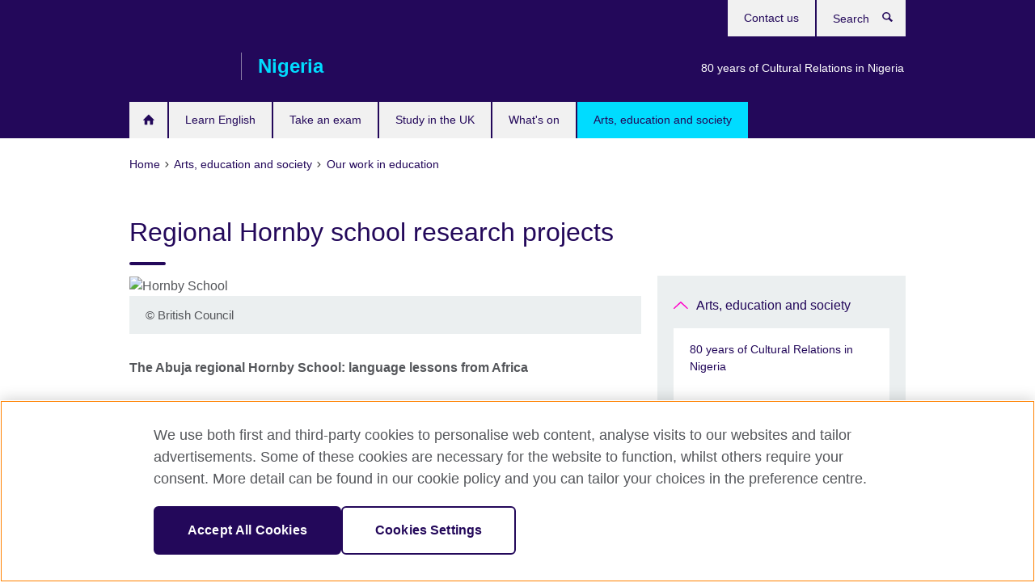

--- FILE ---
content_type: text/html; charset=utf-8
request_url: https://www.britishcouncil.org.ng/programmes/education/research-policy-projects/regional-hornby-school
body_size: 12416
content:
<!DOCTYPE html>
<html lang="en"
      dir="ltr"
      class="ltr">
<head>
  <!--[if IE]><![endif]-->
<meta http-equiv="Content-Type" content="text/html; charset=utf-8" />
<script> dataLayer = [{"pageTitle":"Regional Hornby school research projects","pageCategory":"general_info"}] </script>
<!-- OneTrust Cookies Consent Notice start -->
    <script>window.dataLayer = window.dataLayer || []; function gtag(){dataLayer.push(arguments);} gtag("set", "developer_id.dNzMyY2", true); gtag("consent", "default", {"analytics_storage": "granted"}); gtag("consent", "default", {"ad_storage": "denied"}); gtag("consent", "default", {"ad_personalization": "denied"}); gtag("consent", "default", {"ad_user_data": "denied"});</script>
	<script src="https://cdn.cookielaw.org/scripttemplates/otSDKStub.js" data-document-language="true"
	type="text/javascript" charset="UTF-8" data-domain-script="aaacf869-0c22-4654-9459-da0c53fd942d"></script>
	<script type="text/javascript">
	function OptanonWrapper() { }
	</script><!-- OneTrust Cookies Consent Notice end --><!-- Google Tag Manager -->
<script>
  (function (w,d,s,l,i) {
w[l] = w[l]||[];w[l].push({'gtm.start':new Date().getTime(),event:'gtm.js'});var f = d.getElementsByTagName(s)[0],j = d.createElement(s),dl = l != 'dataLayer' ? '&l=' + l : '';j.async = true;j.src = '//www.googletagmanager.com/gtm.js?id=' + i + dl;f.parentNode.insertBefore(j,f);})(window,document,'script','dataLayer','GTM-LQCR');
</script>
<!-- End Google Tag Manager -->
<meta name="WT.sp" content="Nigeria;SBU-Education" />
<link href="https://www.britishcouncil.org.ng/programmes/education/research-policy-projects/regional-hornby-school" rel="alternate"  hreflang="x-default" /><meta property="og:image" content="https://www.britishcouncil.org.ng/sites/default/files/hornby.jpg" />
<link rel="shortcut icon" href="https://www.britishcouncil.org.ng/profiles/solas2/themes/solas_ui/favicon.ico" type="image/vnd.microsoft.icon" />
<meta name="description" content="This collection of research papers is an outcome of two Regional Hornby Schools hosted by the British Council in Abuja, Nigeria in 2014 and 2015." />
<link rel="canonical" href="https://www.britishcouncil.org.ng/programmes/education/research-policy-projects/regional-hornby-school" />
<meta name="twitter:dnt" content="on" />
  <title>Regional Hornby school research projects | British Council</title>
  <meta http-equiv="X-UA-Compatible" content="IE=edge">
  <meta name="HandheldFriendly" content="True">
  <meta name="MobileOptimized" content="320">
  <meta name="viewport" content="width=device-width, initial-scale=1.0">
  <!-- iOS -->
  <link rel="apple-touch-icon" sizes="76x76"
        href="/profiles/solas2/themes/solas_ui/favicons/touch-icon-ipad.png">
  <link rel="apple-touch-icon" sizes="180x180"
        href="/profiles/solas2/themes/solas_ui/favicons/apple-touch-icon.png">
  <!-- Safari -->
  <link rel="mask-icon" color="#23085a"
        href="/profiles/solas2/themes/solas_ui/favicons/safari-pinned-tab.svg">
  <!-- Android -->
  <link rel="shortcut icon" sizes="192x192"
        href="/profiles/solas2/themes/solas_ui/favicons/android-chrome-192x192.png">
  <!-- Microsoft -->
  <meta name="msapplication-TileColor" content="#23085a">
  <meta name="msapplication-config" content="/favicons/browserconfig.xml">
  <meta name="theme-color" content="#ffffff">
  <meta http-equiv="cleartype" content="on">
  <link type="text/css" rel="stylesheet" href="/sites/default/files/advagg_css/css__gUwrWmDSCYDpNT-ZgT90lg3qnBO5bhMRTuszI3FZdGE__NddIO3YqwbFuLJ1SpObv95pgccLJqWX0xe4khRt6KhE__p74xwzPlwh7CY3oHXFV5qhCHaxRBBLqXn8aQFu-9pLM.css" media="all" />
<link type="text/css" rel="stylesheet" href="https://sui.britishcouncil.org/2.1.0/css/bc-theme.css" media="all" />
<link type="text/css" rel="stylesheet" href="/sites/default/files/advagg_css/css__1_Y-sKgMCBWuRgTbHzLoV4ji8mgZ0YAj1VLEwMzrOiY__tC-LBF8-AH_6rvOq_4Y_N8f1PSTa1PzZ8h3WWzlK6f8__p74xwzPlwh7CY3oHXFV5qhCHaxRBBLqXn8aQFu-9pLM.css" media="all" />
  <script src="/sites/default/files/advagg_js/js__XKqiBvZcB9K0EtZgl_-1bz5LyPEH_u8ah8XcuScspq8__2YujpmtfV0cviqjpUJ84wujhW7ha_JqiXl85CalCQYI__p74xwzPlwh7CY3oHXFV5qhCHaxRBBLqXn8aQFu-9pLM.js"></script>
<script src="/sites/default/files/advagg_js/js__YT6D1B_BKxvm6JCH_t9sZNI5L6yITa_DlU5QcSlOkAU__OXobH7d1IP1o3WABlniIrU_-pcJacVSIPUv9bpD-6pQ__p74xwzPlwh7CY3oHXFV5qhCHaxRBBLqXn8aQFu-9pLM.js"></script>
<script src="/sites/default/files/advagg_js/js__M7e6Ey_aUcI73wypDYkhHVl87sFZzDDYq_haqtRJfnE__jCDCpE6OeR7H4TS9az9610UGeYXO0_I5IvdZRsNNrUg__p74xwzPlwh7CY3oHXFV5qhCHaxRBBLqXn8aQFu-9pLM.js"></script>
<script src="/sites/default/files/advagg_js/js__wRlYfEmJm6hjfvuapzq0pNOWP4LXmYMTM_tG7fZ_Bso__BsaKROlqVoH1U-25O4BHSOvj0FOd9mpaW6cDEgy8HfE__p74xwzPlwh7CY3oHXFV5qhCHaxRBBLqXn8aQFu-9pLM.js"></script>
<script src="/sites/default/files/advagg_js/js__8P-A628TjkVaWCsCKOrzna9OCN-rc39C6C5trp5RFPc__D6lH7qBKCon04HbHf8blti--3zoDsh24nnLyNcZuprw__p74xwzPlwh7CY3oHXFV5qhCHaxRBBLqXn8aQFu-9pLM.js"></script>
<script>
<!--//--><![CDATA[//><!--
jQuery.extend(Drupal.settings, {"basePath":"\/","pathPrefix":"","setHasJsCookie":0,"ajaxPageState":{"theme":"solas_ui","theme_token":"I73E4maKDApHS9DMmTzs0prJVFyZFicI1XLT5-SLkbQ","css":{"modules\/system\/system.base.css":1,"modules\/field\/theme\/field.css":1,"profiles\/solas2\/modules\/contrib\/gathercontent\/css\/gathercontent_style.css":1,"modules\/node\/node.css":1,"profiles\/solas2\/modules\/contrib\/relation_add\/relation_add.css":1,"profiles\/solas2\/modules\/custom\/webtrends_simple\/webtrends_data_display\/css\/webtrends_data_display.css":1,"profiles\/solas2\/modules\/contrib\/views\/css\/views.css":1,"https:\/\/sui.britishcouncil.org\/2.1.0\/css\/bc-theme.css":1,"profiles\/solas2\/modules\/contrib\/ctools\/css\/ctools.css":1,"profiles\/solas2\/modules\/custom\/solas_admin\/solas_admin_menu\/solas_admin_menu.css":1,"public:\/\/rrssb\/rrssb.7b907eab.css":1,"profiles\/solas2\/libraries\/rrssb-plus\/css\/rrssb.css":1,"profiles\/solas2\/themes\/solas_ui\/css\/solas-ui-overrides.css":1,"profiles\/solas2\/themes\/solas_ui\/css\/solas-ui-widgets.css":1,"profiles\/solas2\/themes\/solas_ui\/css\/solas-ui-admin.css":1,"profiles\/solas2\/themes\/solas_ui\/css\/solas-ui-integration.css":1},"js":{"https:\/\/sui.britishcouncil.org\/2.1.0\/scripts\/main.js":1,"profiles\/solas2\/themes\/solas_ui\/js\/init.js":1,"profiles\/solas2\/themes\/solas_ui\/js\/ajax.js":1,"profiles\/solas2\/themes\/solas_ui\/js\/listings.js":1,"profiles\/solas2\/themes\/solas_ui\/js\/filters.js":1,"profiles\/solas2\/themes\/solas_ui\/js\/forms.js":1,"profiles\/solas2\/themes\/solas_ui\/js\/maps.js":1,"profiles\/solas2\/themes\/solas_ui\/js\/bookeo.js":1,"profiles\/solas2\/themes\/solas_ui\/js\/icon-insertion.js":1,"profiles\/solas2\/themes\/solas_ui\/js\/libs\/jquery.validate.min.js":1,"profiles\/solas2\/themes\/solas_ui\/js\/menus.js":1,"profiles\/solas2\/themes\/bootstrap\/js\/bootstrap.js":1,"profiles\/solas2\/modules\/contrib\/jquery_update\/replace\/jquery\/1.8\/jquery.min.js":1,"misc\/jquery-extend-3.4.0.js":1,"misc\/jquery-html-prefilter-3.5.0-backport.js":1,"misc\/jquery.once.js":1,"misc\/drupal.js":1,"misc\/form-single-submit.js":1,"profiles\/solas2\/modules\/contrib\/entityreference\/js\/entityreference.js":1,"profiles\/solas2\/modules\/features\/solas_ct_event\/js\/solas_ct_event.js":1,"profiles\/solas2\/modules\/custom\/solas_field_formatters\/solas_ff_exams_widget\/js\/solas_ff_exams_widget.js":1,"profiles\/solas2\/modules\/custom\/webtrends_simple\/webtrends_data_display\/js\/webtrends_data_display.js":1,"profiles\/solas2\/modules\/contrib\/field_group\/field_group.js":1,"profiles\/solas2\/modules\/contrib\/rrssb\/rrssb.init.js":1,"profiles\/solas2\/libraries\/rrssb-plus\/js\/rrssb.min.js":1}},"better_exposed_filters":{"views":{"solas_news_alerts":{"displays":{"news_alert":{"filters":[]}}},"promos_test_revs":{"displays":{"block":{"filters":[]}}},"promo_sbar_revs":{"displays":{"block":{"filters":[]}}},"partners":{"displays":{"partners_block":{"filters":[]}}}}},"addSuiIcons":{"accessibility_text":"Opens in a new tab or window."},"isFront":false,"urlIsAjaxTrusted":{"\/search":true},"googleMapsApi":{"key":"AIzaSyCaot_vEl5pGDJ35FbtR19srhUErCdgR9k"},"field_group":{"div":"full"},"rrssb":{"size":"","shrink":"","regrow":"","minRows":"","maxRows":"","prefixReserve":"","prefixHide":"","alignRight":0},"solas_ct_webform":{"serverMaxFileSize":67108864,"currentTheme":"solas_ui"},"password":{"strengthTitle":"Password compliance:"},"type":"setting","bootstrap":{"anchorsFix":"0","anchorsSmoothScrolling":"0","formHasError":1,"popoverEnabled":"0","popoverOptions":{"animation":1,"html":0,"placement":"right","selector":"","trigger":"click","triggerAutoclose":1,"title":"","content":"","delay":0,"container":"body"},"tooltipEnabled":"0","tooltipOptions":{"animation":1,"html":0,"placement":"auto left","selector":"","trigger":"hover focus","delay":0,"container":"body"}}});
//--><!]]>
</script>

<script>(window.BOOMR_mq=window.BOOMR_mq||[]).push(["addVar",{"rua.upush":"false","rua.cpush":"true","rua.upre":"false","rua.cpre":"true","rua.uprl":"false","rua.cprl":"false","rua.cprf":"false","rua.trans":"SJ-c3476620-701d-44da-a2fa-64a0ea2ae311","rua.cook":"false","rua.ims":"false","rua.ufprl":"false","rua.cfprl":"false","rua.isuxp":"false","rua.texp":"norulematch","rua.ceh":"false","rua.ueh":"false","rua.ieh.st":"0"}]);</script>
                              <script>!function(e){var n="https://s.go-mpulse.net/boomerang/";if("False"=="True")e.BOOMR_config=e.BOOMR_config||{},e.BOOMR_config.PageParams=e.BOOMR_config.PageParams||{},e.BOOMR_config.PageParams.pci=!0,n="https://s2.go-mpulse.net/boomerang/";if(window.BOOMR_API_key="GFYB7-E28QN-UXTEV-T9AT2-PFUUJ",function(){function e(){if(!o){var e=document.createElement("script");e.id="boomr-scr-as",e.src=window.BOOMR.url,e.async=!0,i.parentNode.appendChild(e),o=!0}}function t(e){o=!0;var n,t,a,r,d=document,O=window;if(window.BOOMR.snippetMethod=e?"if":"i",t=function(e,n){var t=d.createElement("script");t.id=n||"boomr-if-as",t.src=window.BOOMR.url,BOOMR_lstart=(new Date).getTime(),e=e||d.body,e.appendChild(t)},!window.addEventListener&&window.attachEvent&&navigator.userAgent.match(/MSIE [67]\./))return window.BOOMR.snippetMethod="s",void t(i.parentNode,"boomr-async");a=document.createElement("IFRAME"),a.src="about:blank",a.title="",a.role="presentation",a.loading="eager",r=(a.frameElement||a).style,r.width=0,r.height=0,r.border=0,r.display="none",i.parentNode.appendChild(a);try{O=a.contentWindow,d=O.document.open()}catch(_){n=document.domain,a.src="javascript:var d=document.open();d.domain='"+n+"';void(0);",O=a.contentWindow,d=O.document.open()}if(n)d._boomrl=function(){this.domain=n,t()},d.write("<bo"+"dy onload='document._boomrl();'>");else if(O._boomrl=function(){t()},O.addEventListener)O.addEventListener("load",O._boomrl,!1);else if(O.attachEvent)O.attachEvent("onload",O._boomrl);d.close()}function a(e){window.BOOMR_onload=e&&e.timeStamp||(new Date).getTime()}if(!window.BOOMR||!window.BOOMR.version&&!window.BOOMR.snippetExecuted){window.BOOMR=window.BOOMR||{},window.BOOMR.snippetStart=(new Date).getTime(),window.BOOMR.snippetExecuted=!0,window.BOOMR.snippetVersion=12,window.BOOMR.url=n+"GFYB7-E28QN-UXTEV-T9AT2-PFUUJ";var i=document.currentScript||document.getElementsByTagName("script")[0],o=!1,r=document.createElement("link");if(r.relList&&"function"==typeof r.relList.supports&&r.relList.supports("preload")&&"as"in r)window.BOOMR.snippetMethod="p",r.href=window.BOOMR.url,r.rel="preload",r.as="script",r.addEventListener("load",e),r.addEventListener("error",function(){t(!0)}),setTimeout(function(){if(!o)t(!0)},3e3),BOOMR_lstart=(new Date).getTime(),i.parentNode.appendChild(r);else t(!1);if(window.addEventListener)window.addEventListener("load",a,!1);else if(window.attachEvent)window.attachEvent("onload",a)}}(),"".length>0)if(e&&"performance"in e&&e.performance&&"function"==typeof e.performance.setResourceTimingBufferSize)e.performance.setResourceTimingBufferSize();!function(){if(BOOMR=e.BOOMR||{},BOOMR.plugins=BOOMR.plugins||{},!BOOMR.plugins.AK){var n="true"=="true"?1:0,t="",a="aohhw4yxzvm4g2krsb2a-f-0c4604a52-clientnsv4-s.akamaihd.net",i="false"=="true"?2:1,o={"ak.v":"39","ak.cp":"35045","ak.ai":parseInt("251977",10),"ak.ol":"0","ak.cr":9,"ak.ipv":4,"ak.proto":"h2","ak.rid":"19f53556","ak.r":38938,"ak.a2":n,"ak.m":"b","ak.n":"essl","ak.bpcip":"3.142.123.0","ak.cport":50370,"ak.gh":"23.55.170.195","ak.quicv":"","ak.tlsv":"tls1.3","ak.0rtt":"","ak.0rtt.ed":"","ak.csrc":"-","ak.acc":"","ak.t":"1766953076","ak.ak":"hOBiQwZUYzCg5VSAfCLimQ==TWrGWNM0NSBZXoshL73h38ebSEQo8BuSnUb3lfcnWNIajd48riEYEZ7QY+Ct66XN1bKSe499tMRKYTkI3S56mAYM4RCq8/SExTzqQS15KP4vpMhHqAkdYhpf7ocrEhaZNJplmbj+wAHhA3Lovp7qjzv/vZd1Vd49ZVc1OYTvop+ONkJ5g+F5fWgMhzhF+jmKCNs/tDhmkrOMi2ct/[base64]","ak.pv":"651","ak.dpoabenc":"","ak.tf":i};if(""!==t)o["ak.ruds"]=t;var r={i:!1,av:function(n){var t="http.initiator";if(n&&(!n[t]||"spa_hard"===n[t]))o["ak.feo"]=void 0!==e.aFeoApplied?1:0,BOOMR.addVar(o)},rv:function(){var e=["ak.bpcip","ak.cport","ak.cr","ak.csrc","ak.gh","ak.ipv","ak.m","ak.n","ak.ol","ak.proto","ak.quicv","ak.tlsv","ak.0rtt","ak.0rtt.ed","ak.r","ak.acc","ak.t","ak.tf"];BOOMR.removeVar(e)}};BOOMR.plugins.AK={akVars:o,akDNSPreFetchDomain:a,init:function(){if(!r.i){var e=BOOMR.subscribe;e("before_beacon",r.av,null,null),e("onbeacon",r.rv,null,null),r.i=!0}return this},is_complete:function(){return!0}}}}()}(window);</script></head>
<body
  class="page-node-2813 node-type-general-info i18n-en" >
  <!-- Google Tag Manager -->
<noscript>
<iframe src="//www.googletagmanager.com/ns.html?id=GTM-LQCR&pageTitle=Regional%20Hornby%20school%20research%20projects&pageCategory=general_info" height="0" width="0" style="display:none;visibility:hidden"></iframe>
</noscript>
<!-- End Google Tag Manager -->
  <div id="skip-link">
    <a href="#main-content"
       class="element-invisible element-focusable">Skip to main content</a>
  </div>
<header role="banner" class="navbar bc-navbar-default bc-navbar-has-support-area">
  <div class="container">
    <h2 class="navbar-header">
      <div class="navbar-brand">
                  <a class="bc-brand-logo"
             href="/">British Council</a>
                                          <span class="bc-brand-slogan">Nigeria</span>
              </div>
    </h2>

          <div class="bc-btn-navbar-group" role="group" aria-label="navbar-group">
        <button type="button" class="btn btn-default bc-menu-toggle" data-target=".mega-menu .navbar-nav">
          Menu          <div class="menu-icon">
            <span></span>
            <span></span>
            <span></span>
            <span></span>
          </div>
        </button>
      </div>
    
          <nav role="navigation" class="mega-menu">
                  <ul class="nav navbar-nav bc-primary-nav bc-navbar-nav-has-home-icon"><li class="first leaf"><a href="/" title="">Home</a></li>
<li class="expanded"><a href="/english">Learn English</a><ul class="dropdown-menu"><li class="first leaf"><a href="/english/adults/english-online">English Online course</a></li>
<li class="leaf"><a href="https://englishonline.britishcouncil.org/english-self-study/?c=ng&amp;country=ng" title="Learn English at your own pace with exercises created by English experts. On-the-go, affordable learning">English Online Self-Study course</a></li>
<li class="leaf"><a href="/Stimulating%20Teacher%20Resourcefulness%20in%20Digital%20Education" title="Online Corporate English Solutions">Online Corporate English Solutions</a></li>
<li class="leaf"><a href="/english/online/community-of-practice">EnglishScore Tutors - personal online English tutors</a></li>
<li class="collapsed"><a href="/english/websites">Learn English with websites</a></li>
<li class="leaf"><a href="/english/apps">Learn English with apps</a></li>
<li class="leaf"><a href="/learn-english-audio-project" title="Learn English Audio Project in Nigeria">Learn English Audio Project in Nigeria (LEAPIN)</a></li>
<li class="leaf"><a href="/english/obla-air-radio-series">Obla Air radio series</a></li>
<li class="last collapsed"><a href="/english/story-making-workshop">Story Making West Africa Workshop</a></li>
</ul></li>
<li class="expanded"><a href="/exam">Take an exam</a><ul class="dropdown-menu"><li class="first collapsed"><a href="/exam/ielts">Take IELTS with the British Council in Nigeria</a></li>
<li class="collapsed"><a href="/exam/ielts/uk-visas-immigration">IELTS tests for UK Visas and Immigration</a></li>
<li class="leaf"><a href="/exam/englishscore-business-mobile-english-test">EnglishScore for Business - mobile English test</a></li>
<li class="collapsed"><a href="/exam/school">School exams</a></li>
<li class="collapsed"><a href="/exam/professional-university">Professional and University exams</a></li>
<li class="collapsed"><a href="/exam/information-schools-and-institutions">Information for schools and institutions</a></li>
<li class="leaf"><a href="/exam/uncollected-certificates">Uncollected certificates</a></li>
<li class="leaf"><a href="/exam/examinations-faqs" title="Examinations FAQs">Examinations FAQs</a></li>
<li class="collapsed"><a href="/exam/aptis">Aptis - English test for organisations</a></li>
<li class="last leaf"><a href="/terms-and-conditions-refer-friend-campaign">Terms and Conditions Refer A Friend Campaign</a></li>
</ul></li>
<li class="expanded"><a href="/study-uk">Study in the UK</a><ul class="dropdown-menu"><li class="first leaf"><a href="/study-uk/verification">Document Certification Services</a></li>
<li class="leaf"><a href="/study-uk/want">Want to study in the UK?</a></li>
<li class="collapsed"><a href="/study-uk/commonwealth-scholarships" title="Commonwealth Scholarships">Commonwealth Scholarships</a></li>
<li class="collapsed"><a href="/study-uk/alumni-awards">Alumni Awards</a></li>
<li class="leaf"><a href="/study-uk/uk-education-agents-online-course">British Council Agents Online Course</a></li>
<li class="last leaf"><a href="/study-uk/great-scholarships">GREAT scholarships 2026-2027</a></li>
</ul></li>
<li class="collapsed"><a href="/events">What&#039;s on</a></li>
<li class="last expanded active-trail active"><a href="/programmes" class="active-trail active-trail">Arts, education and society</a><ul class="dropdown-menu"><li class="first collapsed"><a href="/programmes/80-years">80 years of Cultural Relations in Nigeria</a></li>
<li class="collapsed"><a href="/programmes/arts">Our work in arts</a></li>
<li class="expanded active-trail active"><a href="/programmes/education" title="Our work in education" class="active-trail active-trail active-trail active-trail">Our work in education</a><ul class="dropdown-menu"><li class="first collapsed"><a href="/programmes/education/higher-and-further-education" title="Higher and further education">Higher and further education</a></li>
<li class="leaf"><a href="https://www.britishcouncil.org/going-global" title="">Going Global 2025</a></li>
<li class="leaf"><a href="https://www.britishcouncil.org.ng/programmes/education/investment-climate-reform" title="Investment Climate Reform Facility">Investment Climate Reform Facility</a></li>
<li class="leaf"><a href="/programmes/education/skills-inclusive-digital-participation">Skills for Inclusive Digital Participation</a></li>
<li class="last collapsed"><a href="/programmes/education/innovation-african-universities-nigeria-partnerships">Innovation for African Universities</a></li>
</ul></li>
<li class="collapsed"><a href="/programmes/society">Our work in society</a></li>
<li class="collapsed"><a href="/programmes/english-programmes">English Programmes</a></li>
<li class="collapsed"><a href="/programmes/digital-library">Digital Library</a></li>
<li class="last collapsed"><a href="/programmes/climate-connection">The Climate Connection</a></li>
</ul></li>
</ul>                          <ul class="bc-navbar-support">
                                      <li class="bc-promo-links">
                <ul class="nav navbar-nav"><li class="first last leaf"><a href="https://www.britishcouncil.org.ng/programmes/80-years" title="">80 years of Cultural Relations in Nigeria</a></li>
</ul>              </li>
                                      <li>
                <ul class="nav navbar-nav"><li class="first last leaf"><a href="/contact" title="">Contact us</a></li>
</ul>              </li>
                                      <li>
                <a data-target=".bc-navbar-search" class="bc-btn-search bc-search-toggle">
                  <svg class="bc-svg bc-svg-search" aria-hidden="true">
  <use xlink:href="#icon-search"></use>
</svg>
                  Show search                </a>
                <div class="bc-navbar-search">
                  

<form action="/search" method="get" id="views-exposed-form-elastic-search-search-blk" accept-charset="UTF-8"><div>
<div class="input-group">
            <label class="sr-only" for="edit-search-api-views-fulltext">
        Search      </label>
        <div class="form-item-search-api-views-fulltext form-group">
 <input placeholder="Search" class="form-control form-text" type="text" id="edit-search-api-views-fulltext" name="search_api_views_fulltext" value="" size="30" maxlength="128" />
</div>
    <span class="input-group-btn">
    <button type="submit" id="edit-submit-elastic-search" name="" value="Search" class="btn btn-primary form-submit form-submit">Search</button>
  </span>
</div>
</div></form>                  <a href="#navbar-search-form" class="bc-btn-close bc-search-toggle" data-target=".bc-navbar-search">
                    <svg class="bc-svg bc-svg-cross" aria-hidden="true">
  <use xlink:href="#icon-cross"></use>
</svg>
                    Close search                  </a>
                </div>
              </li>
                                  </ul>
              </nav>
    
      </div>
</header>


<div class="main-container container">

  
  
        
  
  
      <ol vocab="https://schema.org/" typeof="BreadcrumbList" class="breadcrumb"><li property="itemListElement" typeof="ListItem"><a href="/" property="item" typeof="WebPage"><span property="name">Home</span></a><meta property="position" content="1"></li><li property="itemListElement" typeof="ListItem"><a href="/programmes" property="item" typeof="WebPage"><span property="name">Arts, education and society</span></a><meta property="position" content="2"></li><li property="itemListElement" typeof="ListItem"><a href="/programmes/education" title="Our work in education" property="item" typeof="WebPage"><span property="name">Our work in education</span></a><meta property="position" content="3"></li></ol>  
      <div class="page-header">
      <div class="row">
        <div class="col-xs-12 col-md-8">
                    <h1>Regional Hornby school research projects</h1>
                  </div>
      </div>
    </div>
  
      <div class="row bc-context-nav">
      <div class="col-xs-12 hidden-md hidden-lg">
        

<div class="bc-btn-secondary-nav-group" role="group" aria-label="navbar-group">
  <button type="button" class="btn btn-default bc-menu-toggle" data-target=".bc-nav-subnav">
    In this section    <div class="menu-icon">
      <span></span>
      <span></span>
      <span></span>
      <span></span>
    </div>
  </button>
</div>


<nav class="bc-nav-subnav">
        <div class="bc-nav-title">
    <a href="/programmes" class="active-trail active-trail active-trail">Arts, education and society</a>  </div>
    <ul class="nav"><li class="first collapsed menu-mlid-5386"><a href="/programmes/80-years">80 years of Cultural Relations in Nigeria</a></li>
<li class="collapsed menu-mlid-1354"><a href="/programmes/arts">Our work in arts</a></li>
<li class="expanded active-trail menu-mlid-1368 active"><a href="/programmes/education" title="Our work in education" class="active-trail active-trail active-trail active-trail active-trail">Our work in education</a><ul class="nav"><li class="first collapsed menu-mlid-3763"><a href="/programmes/education/higher-and-further-education" title="Higher and further education">Higher and further education</a></li>
<li class="leaf menu-mlid-6396"><a href="https://www.britishcouncil.org/going-global" title="">Going Global 2025</a></li>
<li class="leaf menu-mlid-6331"><a href="https://www.britishcouncil.org.ng/programmes/education/investment-climate-reform" title="Investment Climate Reform Facility">Investment Climate Reform Facility</a></li>
<li class="leaf menu-mlid-5473"><a href="/programmes/education/skills-inclusive-digital-participation">Skills for Inclusive Digital Participation</a></li>
<li class="last collapsed menu-mlid-5506"><a href="/programmes/education/innovation-african-universities-nigeria-partnerships">Innovation for African Universities</a></li>
</ul></li>
<li class="collapsed menu-mlid-1382"><a href="/programmes/society">Our work in society</a></li>
<li class="collapsed menu-mlid-5547"><a href="/programmes/english-programmes">English Programmes</a></li>
<li class="collapsed menu-mlid-5537"><a href="/programmes/digital-library">Digital Library</a></li>
<li class="last collapsed menu-mlid-5460"><a href="/programmes/climate-connection">The Climate Connection</a></li>
</ul></nav>
      </div>
    </div>
  
  
  <div class="row">
    
    <section role="main" class="col-xs-12 col-md-8">
      <a id="main-content"></a>

      
            
  




<!--Field name: field_generic_media-->
  <figure class="bc-item"><figure class="bc-media-detail">
  
<!--Field name: field_image-->
  <img class="img-responsive bc-landscape lazyload blur-up" width="630" height="354" alt="Hornby School" src="https://www.britishcouncil.org.ng/sites/default/files/styles/bc-landscape-100x56/public/hornby.jpg?itok=_2AmjNa3" data-sizes="auto" data-srcset="https://www.britishcouncil.org.ng/sites/default/files/styles/bc-landscape-270x152/public/hornby.jpg?itok=iQbv5k3S 270w, https://www.britishcouncil.org.ng/sites/default/files/styles/bc-landscape-300x169/public/hornby.jpg?itok=bJdfunEs 300w, https://www.britishcouncil.org.ng/sites/default/files/styles/bc-landscape-630x354/public/hornby.jpg?itok=FGpWDAg0 630w, https://www.britishcouncil.org.ng/sites/default/files/styles/bc-landscape-800x450/public/hornby.jpg?itok=EB_jEBlW 800w, https://www.britishcouncil.org.ng/sites/default/files/styles/bc-landscape-950x534/public/hornby.jpg?itok=j2hmJumh 950w, https://www.britishcouncil.org.ng/sites/default/files/styles/bc-landscape-1280x720/public/hornby.jpg?itok=oa3MlVrJ 1280w, https://www.britishcouncil.org.ng/sites/default/files/styles/bc-landscape-1440x810/public/hornby.jpg?itok=TPn-jEFr 1440w" />      <figcaption class="bc-media-detail-caption">
                    <span class="copyright">&copy; 
<!--Field name: field_copyright_and_source_right-->
  <p>British Council</p>
</span>
          </figcaption>
  </figure>
</figure>

<div><!--Field name: body-->
  <div class="bc-body-text"><p class="MsoNormal"><strong>The Abuja regional Hornby School: language lessons from Africa</strong></p>
<p>The Hornby Trust was set up by A.S. Hornby in 1961 to support English language teaching worldwide. Each year these schools have enabled teachers to develop their expertise and upgrade their English teaching skills.</p>
<p>This collection of research papers is an outcome of two Regional Hornby Schools hosted by the British Council in Abuja, Nigeria in 2014 and 2015. They cover a range of topics concerning English as a Medium of Instruction (EMI) in relation to national language-in-education policies in a number of countries in Sub-Saharan Africa including Ethiopia, Rwanda and Nigeria.</p>
<p>The papers reflect the views of various stakeholders including policy-makers at national, ministerial and regional levels as well as implementers of policy at department and local levels. This includes, of course, the thoughts and perspectives of head teachers, teachers and parents in schools. </p>
<p>The collection will be of interest to language policy makers, academics, donor organisations and teaching professionals wanting to know more about the context of language and economic development in the region and how it might be applied to their own situations.</p>
<p>For more information on this publication, please contact <a href="mailto:Yetunde.oluwatosin@ng.britishcouncil.org">Yetunde.oluwatosin@ng.britishcouncil.org</a>  and/or <a href="mailto:caroline.grant@ng.britishcouncil.org">caroline.grant@ng.britishcouncil.org</a> . </p>
<p> </p></div>
<!--Field name: field_general_info_bottom_body-->
  <span class="bc-body-text"></span>

<aside class="panel panel-default panel-has-icon">
  <h2 class="panel-heading">Downloads</h2>
  <div class="panel-body">
    <svg class="bc-svg bc-svg-download" aria-hidden="true">
  <use xlink:href="#icon-download"></use>
</svg>
    <ul class="bc-icon-link-list bc-icon-link-list-sm">
              
  
<!--Field name: field_document-->
  <li class="bc-file pdf"> <a href="https://www.britishcouncil.org.ng/sites/default/files/f230_elt_nigeria_online_publication_final_web_v3.pdf" type="application/pdf; length=1337190" class="bc-lk-16" title="f230_elt_nigeria_online_publication_final_web_v3.pdf">Language lessons from Africa</a><em> (Adobe PDF 1MB)</em></li>
          </ul>
  </div>
</aside>
</div>




<div class="rrssb"><div class="rrssb-prefix">Share this</div><ul class="rrssb-buttons"><li class="rrssb-email"><a href="mailto:?subject=Regional%20Hornby%20school%20research%20projects&body=https%3A%2F%2Fwww.britishcouncil.org.ng%2Fprogrammes%2Feducation%2Fresearch-policy-projects%2Fregional-hornby-school" ><span class="rrssb-icon"></span><span class="rrssb-text">Email</span></a></li><li class="rrssb-facebook"><a href="https://www.facebook.com/sharer/sharer.php?u=https%3A%2F%2Fwww.britishcouncil.org.ng%2Fprogrammes%2Feducation%2Fresearch-policy-projects%2Fregional-hornby-school" class="popup"><span class="rrssb-icon"></span><span class="rrssb-text">Facebook</span></a></li><li class="rrssb-twitter"><a href="https://twitter.com/intent/tweet?text=Regional%20Hornby%20school%20research%20projects&url=https%3A%2F%2Fwww.britishcouncil.org.ng%2Fprogrammes%2Feducation%2Fresearch-policy-projects%2Fregional-hornby-school" class="popup"><span class="rrssb-icon"></span><span class="rrssb-text">Twitter</span></a></li><li class="rrssb-linkedin"><a href="https://www.linkedin.com/shareArticle?mini=true&url=https%3A%2F%2Fwww.britishcouncil.org.ng%2Fprogrammes%2Feducation%2Fresearch-policy-projects%2Fregional-hornby-school&title=Regional%20Hornby%20school%20research%20projects" class="popup"><span class="rrssb-icon"></span><span class="rrssb-text">Linkedin</span></a></li></ul></div>    </section>

          <section class="col-xs-12 col-md-4 bc-col-sidebar" role="complementary">
        
  

<div class="bc-btn-secondary-nav-group" role="group" aria-label="navbar-group">
  <button type="button" class="btn btn-default bc-menu-toggle" data-target=".bc-nav-subnav">
    In this section    <div class="menu-icon">
      <span></span>
      <span></span>
      <span></span>
      <span></span>
    </div>
  </button>
</div>


<nav class="bc-nav-subnav">
        <div class="bc-nav-title">
    <a href="/programmes" class="active-trail">Arts, education and society</a>  </div>
    <ul class="nav"><li class="first collapsed menu-mlid-5386"><a href="/programmes/80-years">80 years of Cultural Relations in Nigeria</a></li>
<li class="collapsed menu-mlid-1354"><a href="/programmes/arts">Our work in arts</a></li>
<li class="expanded active-trail menu-mlid-1368 active"><a href="/programmes/education" title="Our work in education" class="active-trail active-trail">Our work in education</a><ul class="nav"><li class="first collapsed menu-mlid-3763"><a href="/programmes/education/higher-and-further-education" title="Higher and further education">Higher and further education</a></li>
<li class="leaf menu-mlid-6396"><a href="https://www.britishcouncil.org/going-global" title="">Going Global 2025</a></li>
<li class="leaf menu-mlid-6331"><a href="https://www.britishcouncil.org.ng/programmes/education/investment-climate-reform" title="Investment Climate Reform Facility">Investment Climate Reform Facility</a></li>
<li class="leaf menu-mlid-5473"><a href="/programmes/education/skills-inclusive-digital-participation">Skills for Inclusive Digital Participation</a></li>
<li class="last collapsed menu-mlid-5506"><a href="/programmes/education/innovation-african-universities-nigeria-partnerships">Innovation for African Universities</a></li>
</ul></li>
<li class="collapsed menu-mlid-1382"><a href="/programmes/society">Our work in society</a></li>
<li class="collapsed menu-mlid-5547"><a href="/programmes/english-programmes">English Programmes</a></li>
<li class="collapsed menu-mlid-5537"><a href="/programmes/digital-library">Digital Library</a></li>
<li class="last collapsed menu-mlid-5460"><a href="/programmes/climate-connection">The Climate Connection</a></li>
</ul></nav>





<div class="bg-theme has-padding margin-bottom-20 full-width-xs clearfix sbar-revs">
        
      
  
      <div class="field-content">
  <aside class="bc-link-panel-image">
        <a href="/contact/port-harcourt">
      
<!--Field name: field_promotion_image-->
  
  
<!--Field name: field_image-->
  <img class="img-responsive bc-landscape lazyload blur-up" width="300" height="169" alt="Lady holding a writing pad " src="https://www.britishcouncil.org.ng/sites/default/files/styles/bc-landscape-100x56/public/0001.jpg?itok=cyQnWTpP" data-sizes="auto" data-srcset="https://www.britishcouncil.org.ng/sites/default/files/styles/bc-landscape-270x152/public/0001.jpg?itok=HyHLEtKR 270w, https://www.britishcouncil.org.ng/sites/default/files/styles/bc-landscape-300x169/public/0001.jpg?itok=XYAPu8rf 300w, https://www.britishcouncil.org.ng/sites/default/files/styles/bc-landscape-630x354/public/0001.jpg?itok=eUKOAFzu 630w, https://www.britishcouncil.org.ng/sites/default/files/styles/bc-landscape-800x450/public/0001.jpg?itok=s_VVVMmf 800w, https://www.britishcouncil.org.ng/sites/default/files/styles/bc-landscape-950x534/public/0001.jpg?itok=agzOOu0V 950w, https://www.britishcouncil.org.ng/sites/default/files/styles/bc-landscape-1280x720/public/0001.jpg?itok=WPu6bijH 1280w, https://www.britishcouncil.org.ng/sites/default/files/styles/bc-landscape-1440x810/public/0001.jpg?itok=LxW5ooua 1440w" />
      <h2 class="bc-link-panel-image-title">
        
<!--Field name: title_field-->
  Our Port Harcourt office has moved              </h2>
          </a>
  </aside>
</div>  
      <div class="field-content">
  <aside class="bc-link-panel-image">
        <a target="_blank"title="Opens in a new tab or window." href="http://learnenglishteens.britishcouncil.org/">
      
<!--Field name: field_promotion_image-->
  
  
<!--Field name: field_image-->
  <img class="img-responsive bc-landscape lazyload blur-up" width="300" height="169" alt="LearnEnglish for Teens" src="https://www.britishcouncil.org.ng/sites/default/files/styles/bc-landscape-100x56/public/learnenglish_teens.png?itok=zYd231wg" data-sizes="auto" data-srcset="https://www.britishcouncil.org.ng/sites/default/files/styles/bc-landscape-270x152/public/learnenglish_teens.png?itok=OXomZlH_ 270w, https://www.britishcouncil.org.ng/sites/default/files/styles/bc-landscape-300x169/public/learnenglish_teens.png?itok=ZEIPgBWc 300w, https://www.britishcouncil.org.ng/sites/default/files/styles/bc-landscape-630x354/public/learnenglish_teens.png?itok=d3ShFQHF 630w, https://www.britishcouncil.org.ng/sites/default/files/styles/bc-landscape-800x450/public/learnenglish_teens.png?itok=K-k22tri 800w, https://www.britishcouncil.org.ng/sites/default/files/styles/bc-landscape-950x534/public/learnenglish_teens.png?itok=RXtsx-8S 950w, https://www.britishcouncil.org.ng/sites/default/files/styles/bc-landscape-1280x720/public/learnenglish_teens.png?itok=vSNUIbv9 1280w, https://www.britishcouncil.org.ng/sites/default/files/styles/bc-landscape-1440x810/public/learnenglish_teens.png?itok=hR-3e6uG 1440w" />
      <h2 class="bc-link-panel-image-title">
        
<!--Field name: title_field-->
  LearnEnglish Teens                  <svg class="bc-svg bc-svg-popup"  aria-label="Opens in a new tab or window.">
  <use xlink:href="#icon-popup"></use>
</svg>
              </h2>
              <p class="bc-link-panel-image-desc"><!--Field name: field_promotion_summary-->
  <span class="bc-body-text">Learn English online with games, stories, listening activities and grammar exercises. </span>
</p>
          </a>
  </aside>
</div>  
      <div class="field-content">
  <aside class="bc-link-panel-image">
        <a target="_blank"title="Opens in a new tab or window." href="http://www.britishcouncil.org.ng/learn-english-audio-project">
      
<!--Field name: field_promotion_image-->
  
  
<!--Field name: field_image-->
  <img class="img-responsive bc-landscape lazyload blur-up" width="300" height="169" alt="" src="https://www.britishcouncil.org.ng/sites/default/files/styles/bc-landscape-100x56/public/leapin_new_1.png?itok=7b38Pun-" data-sizes="auto" data-srcset="https://www.britishcouncil.org.ng/sites/default/files/styles/bc-landscape-270x152/public/leapin_new_1.png?itok=_q4A9GmK 270w, https://www.britishcouncil.org.ng/sites/default/files/styles/bc-landscape-300x169/public/leapin_new_1.png?itok=jfgeKBDR 300w, https://www.britishcouncil.org.ng/sites/default/files/styles/bc-landscape-630x354/public/leapin_new_1.png?itok=0-DdjscA 630w, https://www.britishcouncil.org.ng/sites/default/files/styles/bc-landscape-800x450/public/leapin_new_1.png?itok=Od1Jxc9h 800w, https://www.britishcouncil.org.ng/sites/default/files/styles/bc-landscape-950x534/public/leapin_new_1.png?itok=v4wlDlSK 950w, https://www.britishcouncil.org.ng/sites/default/files/styles/bc-landscape-1280x720/public/leapin_new_1.png?itok=nE58snfn 1280w, https://www.britishcouncil.org.ng/sites/default/files/styles/bc-landscape-1440x810/public/leapin_new_1.png?itok=Uvhpx_as 1440w" />
      <h2 class="bc-link-panel-image-title">
        
<!--Field name: title_field-->
  Learn English Audio Pilot in Nigeria (LEAPIN)                  <svg class="bc-svg bc-svg-popup"  aria-label="Opens in a new tab or window.">
  <use xlink:href="#icon-popup"></use>
</svg>
              </h2>
              <p class="bc-link-panel-image-desc"><!--Field name: field_promotion_summary-->
  <span class="bc-body-text">These audio units contain lower grade primary songs and stories, lesson plans and phonics.</span>
</p>
          </a>
  </aside>
</div>  
  
  </div>
      </section>  <!-- /#sidebar-second -->
      </div>

  
  
</div>


<footer class="bc-footer">
  <div class="container">
    <div class="row">

              <div class="col-xs-12 col-md-9 col-lg-9">
                                <nav><ul class="bc-footer-nav"><li class="first expanded"><a href="/about">About us</a><ul><li class="first expanded"><a href="/contact">Contact us</a><ul><li class="first leaf"><a href="/contact/abuja">Abuja</a></li>
<li class="leaf"><a href="/contact/kano">Kano</a></li>
<li class="leaf"><a href="/contact/lagos">Lagos</a></li>
<li class="last leaf"><a href="/contact/port-harcourt">Port Harcourt</a></li>
</ul></li>
<li class="leaf"><a href="/comments-and-complaints-policy">Make a complaint</a></li>
<li class="leaf"><a href="/about/jobs">Job opportunities</a></li>
<li class="leaf"><a href="/press-room">Press room</a></li>
<li class="collapsed"><a href="/equal" title="Equality global policy statement">Equality global policy statement</a></li>
<li class="last collapsed"><a href="/programmes/society/safeguarding-policy">Safeguarding global policy statement</a></li>
</ul></li>
<li class="expanded"><a href="/partner">Partner with us</a><ul><li class="first leaf"><a href="/partner/why">Why partner with us</a></li>
<li class="leaf"><a href="/partner/partnerships">Our recent partnerships</a></li>
<li class="last leaf"><a href="https://www.britishcouncil.org/work/affiliate?country=ng" title="">Affiliate marketing</a></li>
</ul></li>
<li class="last expanded"><a href="/teach">Teach English</a><ul><li class="first last expanded"><a href="/teach/courses">Online teaching courses</a><ul><li class="first last leaf"><a href="/teach/courses/self-access">Self-access courses</a></li>
</ul></li>
</ul></li>
</ul></nav>
                                      </div>
      
              <div class="col-xs-12 col-md-3 col-lg-3">
                              <div class="h3 bc-social-media-title">Connect with us</div><ul class="bc-social-media"><li class="first leaf"><a href="https://www.facebook.com/BritishCouncilNigeria" title="">Facebook</a></li>
<li class="leaf"><a href="https://twitter.com/@ngBritish" title="">Twitter</a></li>
<li class="leaf"><a href="https://www.youtube.com/channel/UC7zteUpl_84N-tit4_wkIpw" title="">YouTube</a></li>
<li class="leaf"><a href="https://www.instagram.com/ngbritish/" title="">Instagram</a></li>
<li class="last leaf"><a href="https://www.tiktok.com/@britishcouncilenglish" title="">TikTok</a></li>
</ul>                  </div>
      
              <div class="col-xs-12 col-md-12 col-lg-12">
          <hr class="bc-footer-main-hr-lg">
                              <ul class="bc-site-links"><li class="first leaf"><a href="http://www.britishcouncil.org/" title="">British Council global</a></li>
<li class="leaf"><a href="/privacy-terms" title="">Privacy and terms of use</a></li>
<li class="leaf"><a href="https://www.britishcouncil.org/accessibility" title="">Accessibility</a></li>
<li class="leaf"><a href="/cookies" title="">Cookies</a></li>
<li class="last leaf"><a href="/sitemap" title="">Sitemap</a></li>
</ul>                  </div>
      
    </div><!-- /row -->

          <div class="bc-copyright">
        

<div>&#169; 2025 British Council</div><p>The United Kingdom’s international organisation for cultural relations and educational opportunities.<br />A registered charity: 209131 (England and Wales) SC037733 (Scotland)</p>      </div>
    
  </div>
</footer>
<script defer="defer" src="https://sui.britishcouncil.org/2.1.0/scripts/main.js"></script>
<script src="/sites/default/files/advagg_js/js__IOAZbknZiYwqOqLQEw1h4vH3plxbxA-cHHRS-1ooI0Q__R84t04Nh-ATjm5IbCcq6N2z3_xJ5_8nkHvwciFa088w__p74xwzPlwh7CY3oHXFV5qhCHaxRBBLqXn8aQFu-9pLM.js"></script>
<script src="/sites/default/files/advagg_js/js__ul7zkVefVTZRXbntgQg60xGLFSHWoDc_xVp1ZcEzjDE__gh6z-E9zU04Nx1FmhjUI42k3bDI8TRW0enxrOM1Btt0__p74xwzPlwh7CY3oHXFV5qhCHaxRBBLqXn8aQFu-9pLM.js"></script>
<script src="/sites/default/files/advagg_js/js__8Bjz4CoMYl-LtlK6VhlgiuRGPD2hf7xxgCnMWQus9Rc__gDLqobNRA-PNdE6ImchZRPopAVDRYLTSQ5Fzpo1AFQw__p74xwzPlwh7CY3oHXFV5qhCHaxRBBLqXn8aQFu-9pLM.js"></script>
<script src="/sites/default/files/advagg_js/js__btrYwktjta_fKd7PAatAtXVcvf5-L2GJD8HeqA0inks__kOn_HOO-XVeB6K_7bbHLFk8_1z6tmnVMWy7zP_FosB4__p74xwzPlwh7CY3oHXFV5qhCHaxRBBLqXn8aQFu-9pLM.js"></script>
<script src="/sites/default/files/advagg_js/js__LSa3bImNDJ-GqAzd3PbvZpmRBz8QXkGlq5s0pjpIVRc__S79mhsO6q7fWONLNt9XSEZx-JmiQeAEtuPkuVxIEjpY__p74xwzPlwh7CY3oHXFV5qhCHaxRBBLqXn8aQFu-9pLM.js"></script>
</body>
</html>


--- FILE ---
content_type: application/javascript
request_url: https://www.britishcouncil.org.ng/sites/default/files/advagg_js/js__ul7zkVefVTZRXbntgQg60xGLFSHWoDc_xVp1ZcEzjDE__gh6z-E9zU04Nx1FmhjUI42k3bDI8TRW0enxrOM1Btt0__p74xwzPlwh7CY3oHXFV5qhCHaxRBBLqXn8aQFu-9pLM.js
body_size: 3925
content:
/**
 * Copied Bootstrap theme js/misc.ajax.js
 */
(function ($) {

  /**
   * Override Bootstraps's override of Drupal's AJAX prototype so we can override 
   * the throbber HTML used.
   */

  /**
   * Override Drupal's AJAX prototype beforeSend function so it can append the
   * throbber inside the pager links.
   */

  if (typeof Drupal !== undefined && Drupal.ajax) {

    Drupal.ajax.prototype.beforeSend = function (xmlhttprequest, options) {
      // For forms without file inputs, the jQuery Form plugin serializes the form
      // values, and then calls jQuery's $.ajax() function, which invokes this
      // handler. In this circumstance, options.extraData is never used. For forms
      // with file inputs, the jQuery Form plugin uses the browser's normal form
      // submission mechanism, but captures the response in a hidden IFRAME. In this
      // circumstance, it calls this handler first, and then appends hidden fields
      // to the form to submit the values in options.extraData. There is no simple
      // way to know which submission mechanism will be used, so we add to extraData
      // regardless, and allow it to be ignored in the former case.
      if (this.form) {
        options.extraData = options.extraData || {};

        // Let the server know when the IFRAME submission mechanism is used. The
        // server can use this information to wrap the JSON response in a TEXTAREA,
        // as per http://jquery.malsup.com/form/#file-upload.
        options.extraData.ajax_iframe_upload = '1';

        // The triggering element is about to be disabled (see below), but if it
        // contains a value (e.g., a checkbox, textfield, select, etc.), ensure that
        // value is included in the submission. As per above, submissions that use
        // $.ajax() are already serialized prior to the element being disabled, so
        // this is only needed for IFRAME submissions.
        var v = $.fieldValue(this.element);
        if (v !== null) {
          options.extraData[this.element.name] = v;
        }
      }

      var $element = $(this.element);

      // Disable the element that received the change to prevent user interface
      // interaction while the Ajax request is in progress. ajax.ajaxing prevents
      // the element from triggering a new request, but does not prevent the user
      // from changing its value.
      $element.addClass('progress-disabled').attr('disabled', true);

      // Insert progressbar or throbber.
      if (this.progress.type == 'bar') {
        var progressBar = new Drupal.progressBar('ajax-progress-' + this.element.id, eval(this.progress.update_callback), this.progress.method, eval(this.progress.error_callback));
        if (this.progress.message) {
          progressBar.setProgress(-1, this.progress.message);
        }
        if (this.progress.url) {
          progressBar.startMonitoring(this.progress.url, this.progress.interval || 500);
        }
        this.progress.element = $(progressBar.element).addClass('ajax-progress ajax-progress-bar');
        this.progress.object = progressBar;
        $element.closest('.file-widget,.form-item').after(this.progress.element);
      }
      else if (this.progress.type == 'throbber') {

        if((this.element_settings.submit || {}).view_name 
          && this.element_settings.submit.view_name === 'product_finder_ielts_test_dates'
          &&(this.element_settings.submit || {}).view_display_id
          && this.element_settings.submit.view_display_id === 'block_pf_ielts_test_dates'
        ) {
          this.progress.element = $('<span class="bc-loader"></span>');
        } else {
          this.progress.element = $('<span class="bc-notify-badge"><span class="bc-loader"></span></span>');
        }

        if (this.progress.message) {
          $('.throbber', this.progress.element).after('<div class="message">' + this.progress.message + '</div>');
        }

        // If element is an input type, append after.
        if ($element.is('input')) {
          $element.after(this.progress.element);
        }
        else if ($element.is('select')) {
          var $inputGroup = $element.closest('.form-item').find('.input-group-addon, .input-group-btn');
          if (!$inputGroup.length) {
            $element.wrap('<div class="input-group">');
            $inputGroup = $('<span class="input-group-addon">');
            $element.after($inputGroup);
          }
          $inputGroup.append(this.progress.element);
        }
        // Otherwise append the throbber inside the element.
        else {
          $element.append(this.progress.element);
        }
      }
    };
  }

})(jQuery);
;/*})'"*/;/*})'"*/
/**
 * Listings
 * Adds classes for the full width hero for listings
 */

(function($) {

  /**
   * Visual Listing page.
   * Adds classes to the hero item based on image type.
   */

  // Portrait.
  if ($('.node-type-visual-landing-page .bc-list-item--width2 .bc-portrait').length > 0) {
    $('.node-type-visual-landing-page .bc-list-item--width2').addClass('bc-list-item--width2-portrait');
  }
  // Square.
  if ($('.node-type-visual-landing-page .bc-list-item--width2 .bc-square').length > 0) {
    $('.node-type-visual-landing-page .bc-list-item--width2').addClass('bc-list-item--width2-square');
  }
  // Landscape.
  if ($('.node-type-visual-landing-page .bc-list-item--width2 .bc-landscape').length > 0) {
    $('.node-type-visual-landing-page .bc-list-item--width2').addClass('bc-list-item--width2-landscape');
  }

  /**
   * Listing page.
   * This will only fire once so as soon as pagination or filters are
   * used this will not happen - by design.
   */
   
  if ($('.node-type-listing-page').length > 0) {
    // Portrait.
    if ($('.bc-masonry-sizer + .bc-masonry-item .bc-portrait').length > 0) {
      $('.bc-masonry-sizer + .bc-masonry-item').addClass('bc-list-item--width2 bc-list-item--width2-portrait')
    }
    // Square.
    else if ($('.bc-masonry-sizer + .bc-masonry-item .bc-square').length > 0) {
      $('.bc-masonry-sizer + .bc-masonry-item').addClass('bc-list-item--width2 bc-list-item--width2-square')
    }
    // Landscape.
    else if ($('.bc-masonry-sizer + .bc-masonry-item .bc-landscape').length > 0) {
      $('.bc-masonry-sizer + .bc-masonry-item').addClass('bc-list-item--width2 bc-list-item--width2-landscape')
    }
  }

})(jQuery);
;/*})'"*/;/*})'"*/
(function($) {

  $('.bc-filter').on('click', '.btn', function(e) {
    var $clickedButton = $(this);
    e.preventDefault();
    $clickedButton.removeClass('btn-has-loaded');
    $clickedButton.addClass('btn-is-loading');
    renderFilters($clickedButton.attr('href'), false);
  });

  $('.bc-filter').on('click', '.facet-link', function(e) {
    var $clickedButton = $(this);
    e.preventDefault();
    $clickedButton.removeClass('facet-active');
    $clickedButton.addClass('btn-is-loading');
    renderFilters($clickedButton.attr('href'), false);
  });

  // Only attach event handlers to pagination on a page with bc-masonry.
  if($('.bc-masonry').length !== 0 && $('.bc-filter').length !== 0) {
    $('.pagination').on('click', 'a', function(e) {
      var $clickedButton = $(this);
      $clickedButton.append('<span class="bc-notify-badge"><span class="bc-loader"></span></span>');
      e.preventDefault();
      renderFilters($clickedButton.attr('href'), true);
    });
  }

  // Insert the following icons in JS as Drupal is a pain to theme to this level.
  function iconMarkup($iconName, $dir, $ariaText) {
    $dir = $dir ? ' bc-dir' : '';
    var $aria = $ariaText ? ' aria-label="' + $ariaText + '"' : ' aria-hidden="true"';
    return '<svg class="bc-svg bc-svg-' + $iconName + $dir + '"' + $aria + '>'
      + '<use xlink:href="#icon-' + $iconName + '"></use>'
      + '</svg>';
  }

  function renderFilters($filterLink, $scroll) {
    var $filterURL = location.protocol + '//' + location.host + $filterLink;

    $.get( $filterURL, function( data ) {
      var $filterList = $(data).find('.bc-show-hide-content');
      var $filteredContent = $(data).find('article[data-type="listing"]');
      var $pagination = $(data).find('.pagination li');
      $('.bc-show-hide-content').replaceWith($filterList);
      $('article[data-type="listing"]').replaceWith($filteredContent);
      if ($pagination.length) {
        $('.pagination li').remove();
        $('.pagination').append($pagination);
        $('.pagination').show();

        $('.pagination .prev a').prepend(iconMarkup('left-open-mini', true));
        $('.pagination .next a').prepend(iconMarkup('right-open-mini', true));

      } else {
        $('.pagination').hide();
      }

      if ($scroll) {
        $(window).scrollTop($('#main-content').offset().top);
      }
      $('.bc-masonry').trigger('reload');
    });
  }

})(jQuery);
;/*})'"*/;/*})'"*/
(function($) {

  // Plugging a hole with Bootstrap and webforms, patch unsucessful.
  // @todo: Remove after upgrade: @see https://www.drupal.org/node/2244441
  var emailFields = $('.email.form-text.form-email')
  if ($('.email.form-text.form-email').length > 0) {
    $('.email.form-text.form-email').addClass('form-control');
  }

  // Enable the close button on alerts so users (including devs :-) can close the all alerts.
  $('.alert').on('click', '.close', function(e) {
    $(this).parent().remove();
    e.preventDefault();
  });

})(jQuery);
;/*})'"*/;/*})'"*/
// maps.js is for custom google maps not the Drupal module provided ones!
// Purpose of this file is to find a google map inserted on the page with the id #bc-geo-rss and
// create a script tag in the head and pull js from google api
var map = (function(m, $, Drupal) {
  var m = {};

  m.init = function() {
    var mapAPI, scriptPos, key;
    // Create and inject map AP and fire the callback function map.haldleApiReady(data).
    key = Drupal.settings.googleMapsApi.key;
    mapAPI = document.createElement("script");
    mapAPI.async = true;
    mapAPI.src =
      "https://maps.googleapis.com/maps/api/js?key=" +
      key +
      "&callback=map.handleGoogleMapApiReady";
    scriptPos = document.getElementsByTagName("script")[0];
    scriptPos.parentNode.insertBefore(mapAPI, scriptPos);
  };

  // Handle response and create the map
  m.handleGoogleMapApiReady = function(data) {
    var geoRssContainer = $("#bc-geo-rss");
    var georss = geoRssContainer.find("a").attr("href");
    var mapOptions = {
      mapTypeId: google.maps.MapTypeId.ROADMAP,
      scrollwheel: false
    };
    var map = new google.maps.Map(
      document.getElementById("bc-geo-rss"),
      mapOptions
    );
    var georssLayer = new google.maps.KmlLayer({
      url: georss
      // For local testing uncomment the following url and comment out the preceding.
      //url: 'http://www.bgs.ac.uk/feeds/MhSeismology.xml'
    });
    // Show container
    geoRssContainer.addClass("bc-show");
    // Set the map
    georssLayer.setMap(map);
    // Reset the stupid target attribute that Google forces in the info bubble.
    geoRssContainer.delegate("a", "click", function(event) {
      window.location.href = $(this).attr("href");
      return false;
    });
  };

  // Maps inside show hides need some fixes.
  if (
    $("body").find(".bc-show-hides").length ||
    $("body").find(".bc-show-hide-title").length
  ) {
    // Resize and recentre Google maps hidden on load as they are shown.
    // http://stackoverflow.com/questions/13635903/google-map-in-bootstrap-tab
    var mapResize = function() {
      var maps, map, mapCenter, key;

      if (
        typeof Drupal !== undefined &&
        typeof google !== undefined &&
        Drupal.geolocationGooglemaps &&
        google.maps
      ) {
        maps = Drupal.geolocationGooglemaps.maps;
        // Iterate through all Drupal geolocation maps on the page
        for (key in maps) {
          map = maps[key];
          // Get the current centre point for the map.
          mapCenter = map.getCenter();
          // Trigger the resize event
          google.maps.event.trigger(map, "resize");
          // Reset the map centre to the previously saved value.
          map.setCenter(mapCenter);
        }
      }
    };

    // Maps within Show/Hide
    $(".bc-show-hide-title").on("click", function() {
      // This needs a timeout of a milisecond so that when fired it has the new dimensions.
      setTimeout(mapResize, 1);
    });
    // Maps within Tabs: Note the additional timeout due to SUI generated tab navigation which
    // we need on the page when we set the event handler.
    setTimeout(function() {
      $(".bc-show-hides").on("click", function() {
        setTimeout(mapResize, 1);
      });
    }, 10);
  }

  return m;
})(map || {}, jQuery, Drupal);

(function($) {
  if ($("#bc-geo-rss").length) {
    map.init();
  }
})(jQuery);
;/*})'"*/;/*})'"*/
var bcBookeo = (function (a, $) {
  a = {};

  // Time to wait for analytics before giving up and loading Bookeo anyway
  var ANALYTICS_TIMEOUT = 5000;

  a.init = function () {
    var $bookeoNode = $('#bookeo_position');
    var hasBookeo = $bookeoNode.length;
    var scriptUrl = $bookeoNode.attr('data-url') + '&waitMobile=true';

    if (hasBookeo) {
      this.$bookeoNode = $bookeoNode;
      this.waitForAnalytics(function (trackerName) {
        a.loadBookeo(scriptUrl, trackerName);
      });
    }
  };

  /*
   * Waits for and invokes the callback as soon as
   * Universal Analytics/Google Analytics kick in
   */
  a.waitForAnalytics = function (callback) {
    var finalTimeout = setTimeout(callback, ANALYTICS_TIMEOUT);

    function checkIfAnalyticsLoaded() {
      var trackerName;
      var hasUA = window.ga && window.ga.getAll; // Universal Analytics (better)
      var hasGA = window._gat && window._gat._getTrackers; // Google Analytics (previous version)

      // Extract tracker name for Universal Analytics
      trackerName = hasUA ? ga.getAll()[0].get('name') : trackerName;

      // Extract tracker name for Classic Google Analytics
      trackerName = hasGA ? _gat._getTrackers()[0]._getName() : trackerName;

      if (trackerName) {
        // Stop here if a tracker has been found
        clearTimeout(finalTimeout);
        callback(trackerName);
      } else {
        // ...otherwise wait a little bit and check again
        setTimeout(checkIfAnalyticsLoaded, 500);
      }
    }

    // Start checking for presence of analytics
    checkIfAnalyticsLoaded();
  };

  /*
   * Load the Bookeo JS on the page
   */
  a.loadBookeo = function (scriptUrl, trackerName) {
    // Set global variable for bookeo to pick up
    window.bookeo_GATrackerName = trackerName;

    $.ajax({
      cache:    true,
      dataType: 'script',
      url:      scriptUrl,
      success:  function () {
        // Wait a little bit before checking if Bookeo has loaded
        setTimeout(a.ensureBookeoLoaded, 500);
      }
    });
  };

  /*
   * Checks if the widget has loaded or started loading, otherwise
   * force load it
   */
  a.ensureBookeoLoaded = function () {
    if (a.$bookeoNode.is(':empty')) {
      axiomct_onready();
    }
    // Add button styles to bookeo div and make accessible with a tabindex of 0.
    $('#bookeoStartMobile')
    .addClass('btn btn-primary btn-lg bc-btn-square bc-btn-block')
    .removeAttr('style');
  };

  return a;

}(bcBookeo || {}, jQuery));

(function () {
  bcBookeo.init();
})(jQuery);
;/*})'"*/;/*})'"*/


--- FILE ---
content_type: application/ecmascript
request_url: https://cl.qualaroo.com/ki.js/60544/fUP.js
body_size: 51937
content:
// Qualaroo for britishcouncil.org.ng
// (C) 2025 Qualaroo. All rights reserved.
// qualaroo.com

//$ site: 65075, generated: 2025-08-21 17:57:10 UTC
//$ client: 2.0.70

KI=(()=>{function S(_){return typeof _}var u,r_,l_,r,x_,g,a,v,d,c,m,U,v_,k,a_,f,O,w_,G,L,w,y,Y,Q,K,V,_,p,y_,q_,z_,S_,q,J,$,j_,I_,Z,A_,__,o,z,T_,N,R,e_,e,t,s,j,I,d_,C_,E_,c_,A,O_,T,C,E,P,B,F,L_,M,D,V_,N_,R_,P_,B_,F_,M_,D_,U_,H_,X_,W_,G_,Y_,Q_,K_,J_,$_,Z_,_e,ee,te,ie,se,oe,ne,re,le,ae,de,ce,pe,ue,me,ke,he,ge,fe,be,xe,ve,we,ye,qe,ze,Se,je,Ie,Ae,Te,Ce,Ee,Oe,Le,Ve,Ne,Re,Pe,Be,Fe,Me,De,Ue,He,Xe,We,Ge,H,Ye,Qe,Ke,Je,$e,Ze,_t,et,tt,it,st,ot,nt,rt,lt,at,dt,ct,pt,ut,mt,X,kt,W,ht,gt,ft,bt,xt,vt,wt,yt,qt,zt,St,jt,It,At,Tt,Ct,p_,Et,Ot,Lt,Vt,Nt,Rt,Pt,Bt,Ft,Mt,Dt,Ut,Ht,Xt,Wt,Gt,Yt,Qt,Kt,Jt,$t,Zt,_i,ei,ti,ii,l,si,oi,n,ni,ri,li,ai,di,ci,i,pi,ui,mi,ki,hi,gi,fi,bi,xi,vi,wi,yi,qi,zi,Si,ji,Ii,Ai,Ti,Ci,Ei,Oi,Li,Vi,Ni,Ri,Pi,Bi,Fi,Mi,Di,Ui,Hi,Xi,Wi,Gi,Yi,Qi,Ki,Ji,$i,Zi,_s,u_=window,h=u_.document,es=h.documentElement,ts=h.location,is=u_.navigator,ss=u_.screen,os=u_.getComputedStyle,m_=void 0,ns=Array,rs=Date,k_=Number,ls=Object,h_=String,as=u_.JSON,t_=clearTimeout,i_=setTimeout,g_="",ds=" ",s_=null,cs=4294967295,ps=1.091,us=10,ms=16,ks=(Math.abs,Math.floor),hs=Math.round,gs=Math.random,fs=decodeURIComponent,bs=encodeURIComponent,xs=isNaN,vs='<svg xmlns="http://www.w3.org/2000/svg" version="1.1"',ws=vs+' viewbox="-100 -100 200 200"',ys=ws+' class="qual_x_svg_pipe"><path d="M 0,-25 0,25"></path></svg>',qs=vs+' viewbox="0 0 100 100" class="qual_x_svg_chk"><path d="M 20,42 48,72 88,12"></path></svg>',zs=vs+' viewbox="0 0 100 100" class="qual_x_svg_dot"><path d="M 60,50 a 10,10 0 1 1 -20,0 10,10 0 1 1 20,0 z"></path></svg>',Ss='<svg height="6" viewBox="0 0 12 6" width="12" class="qual_x_svg_bottom_badge" xmlns="http://www.w3.org/2000/svg"><path d="m307 67 6 3 6-3v3l-6 3-6-3z" fill="#e5e7ec" fill-rule="evenodd" transform="translate(-307 -67)"/></svg>',js='<svg height="6" viewBox="0 0 12 6" width="12" class="qual_x_svg_top_badge" xmlns="http://www.w3.org/2000/svg"><path d="m25 10 6 3 6-3v3l-6 3-6-3z" fill="#e5e7ec" fill-rule="evenodd" transform="matrix(-1 0 0 -1 37 16)"/></svg>',Is='<svg height="12" viewBox="0 0 6 12" width="6" class="qual_x_svg_left_badge" xmlns="http://www.w3.org/2000/svg"><path d="m8 27 6 3 6-3v3l-6 3-6-3z" fill="#e5e7ec" fill-rule="evenodd" transform="matrix(0 1 -1 0 33 -8)"/></svg>',As='<svg height="12" viewBox="0 0 6 12" width="6" class="qual_x_svg_right_badge" xmlns="http://www.w3.org/2000/svg"><path d="m25 27 6 3 6-3v3l-6 3-6-3z" fill="#e5e7ec" fill-rule="evenodd" transform="matrix(0 -1 1 0 -27 37)"/></svg>',Ts={en:"nb0",bg:"noy",es:"naz",nl:"nzg",fr:"nf8",de:"nd1",it:"nfe",zh_cn:"ns2",zh:"ns2",zh_tw:"nwq","zh-tw":"nwq",tr:"nrk",pl:"ntv",ja:"nfb",fi:"nac",ru:"nbm",uk:"nai",pt:"nf3",hu:"ntx",cs:"n3l",sl:"nt8",sk:"nza",sr:"nb4",da:"nb3",ar:"nch",iw:"nt0",sv:"na5",is:"ndr",lt:"nfp",no:"vv",el:"nor",ko:"nfa",ph:"nb1",ka:"nd2",af:"nq9",sq:"nb_",am:"nau",hy:"na_",az:"nf0",eu:"nz6",be:"naf",bn:"nzv",bs:"nbx",ca:"noo",ceb:"ndz",ny:"nfy",co:"nrf",hr:"nzt",eo:"nz3",et:"nfk",tl:"nf_",fy:"nr8",gl:"nby",gu:"no_",ht:"nb9",ha:"nam",haw:"nb5",hi:"noe",hmn:"nt5",ig:"nz9",id:"n9",ga:"n3r",jw:"nr2",kn:"ntk",kk:"noa",km:"nd7",ku:"nfh",ky:"n3o",lo:"na9",la:"nof",lv:"n3k",lb:"ndp",mk:"nfg",mg:"nos",ms:"nbo",ml:"ntc",mt:"nr0",mi:"nd0",mr:"no4",mn:"nag",my:"no6",ne:"no2",ps:"ntr",fa:"ntl",ma:"no3",ro:"nb6",sm:"c4",gd:"ndv",st:"noq",sn:"nbe",sd:"ndj",si:"nas",so:"nz4",su:"nta",sw:"ntn",tg:"nfx",ta:"nb2",te:"nqv",th:"nrl",uz:"nzm",vi:"nr7",cy:"nfn",xh:"ntj",yi:"ntw",yo:"nrn",zu:"n2_"},b={k9:"-moz-box-sizing",nvi:"color-scheme",n43:"-moz-box-shadow",n2w:"-ms-box-shadow",ih:"-webkit-overflow-scrolling",nv5:"-webkit-box-shadow",f6:"background",n5:"background-color",y8:"background-image",fm:"background-position",bl:"background-repeat",_background_position_x:"background-position-x",ua:"background-size",nsp:"baseline",xy:"body",_5:"border",n3i:"border-bottom",oc:"border-bottom-color",nd8:"border-bottom-width",nfi:"border-collapse",_q:"border-color",nr4:"border-left",w2:"border-left-color",nbw:"border-left-width",nd:"border-radius",nrd:"scrollbar-width",nox:"border-right",nwj:"border-right-color",nhq:"border-right-width",sf:"border-spacing",tf:"border-style",nah:"border-top",nzc:"border-top-width",y4:"border-top-color",ng:"border-width",_1:"bottom",gx:"box-shadow",q3:"box-sizing",nc7:"clear",yy:"clip",_x:"color",_p:"cursor",l0:"direction",nk:"display",mv:"fill",c3:"float",db:"font-family",nq:"font-size",mo:"font-style",_8:"font-weight",n3:"height",n8:"left",_o:"line-height",qd:"list-style-type",nw5:"list-style-position",a9:"margin",dv:"max-height",g8:"max-width",_d:"margin-bottom",_m:"margin-left",ag:"margin-right",a8:"margin-top",wq:"min-height",j7:"min-width",nca:"opacity",pv:"outline",a2:"overflow",ho:"overflow-x",hd:"overflow-y",n0:"padding",n4c:"padding-inline-end",pj:"padding-bottom",g2:"padding-left",yg:"padding-right",x1:"padding-top",_4:"position",xc:"resize",nj:"right",jy:"stroke",nbv:"stroke-opacity",cv:"stroke-width",nhr:"semibold",ndi:"table-layout",_b:"text-align",jj:"text-decoration",eg:"text-indent",hn:"text-overflow",_l:"top",fz:"vertical-align",z2:"visibility",nvb:"-webkit-font-smoothing",vq:"white-space",nr:"width",nhu:"word-wrap",nxs:"word-break",cw:"z-index",j8:"justify-content",bm:"align-items",g0:"content"},x={nb:"0",n22:"4px",y6:"0 .454em",t9:"100%",nvk:"16",nx0:"18.3em",nw2:"0.625em",nrz:"0.8em",i4:"1.083em",ra:"1.091em",nse:"1.118em",nw6:"1.167em",fk:"1.182em",sz:"1.214em",lg:"1.273em",u5:"1.2em",s1:"1.308em",n_u:"1.333em",xf:"1.364em",d0:"1.417em",d9:"1.454em",xp:"1.545em",lu:"1.5em",n34:"1.636em",rq:"1.712em",c7:"1.818em",ncy:"1.833em",nv4:"1.957em",ym:"0em",_k:"1em",nxv:"1px",q0:"13px",n_a:"331px",n2t:"10em",x6:"1%",nl0:"20",nv7:"20em",n31:"22.2em",noz:"26.091em",ndc:"27em",fq:"2",na8:"20%",nzw:"25%",mc:"2.273em",n4b:"2.2em",q4:"2.348em",nh5:"2.364em",ex:"2.454em",g5:"2.4em",nl4:"2.5em",j3:"2.545em",n_2:"2.063em",v4:"2.723em",z6:"2.813em",rh:"2.909em",dc:"2em",nw8:"30",n3x:"30em",nbs:"32em",n_d:"33.3em",nsl:"33.5em",nz0:"37.189em",nsx:"38.636em",nax:"3.182em",ec:"3.636em",xw:"3em",j6:"400",j6:"400",n49:"4em",nw7:"5em",ndb:"4.4em",m9:"50%",eb:"5.5em",nxz:"5.636em",ncs:"7em",nbr:"7.501em",nbc:"75%",cz:"800",n39:"88%",ok:"8em",n2s:"8%",o4:"98%",n2o:"9em",nz5:"80%",nci:"7px",xk:"0 0 0 1em",q2:"0 0 1em 0",now:"0 0 1em 1em",nhp:"0 1em 0 0",yv:"1em 0 0 0",nrr:"1em 1em 0 0",nhj:"1em 0 1em 1em",ncw:"1em 0",l6:"0 0 .636em .636em",s9:"0 .636em .636em 0",sj:"0 1.167em .583em 1.167em",nx_:"0 1.333em 0 1.333em",nx6:"0 1.364em 0 1.364em",ndu:"0 1.364em 1em 1.364em",nsf:"0 .182em .182em 0",nhh:"0 0 8px",_10px_5px_10px_35px:"10px 5px 10px 35px",d3:"0 .182em .182em .182em",nv8:"0 .545em 0 .545em",s4:"0 .5em",nh6:".636em 2.273em .636em 1.091em",n3s:"1em 1.364em 0 1.364em",ns0:".091em 0 .091em .091em",nxc:".182em 0 0 .182em",k0:".182em 0 .182em .182em",hb:".182em .182em 0 .182em",kf:".182em .182em .182em 0",nf6:".469em .782em .469em .782em",nhd:".364em .545em",q8:".636em 0 0 .636em",nxp:".636em .636em 0 0",nf4:".909em 1.182em .909em 2.636em",nae:"1em 1em 1em 2.636em",nhy:"1em 1em 1em 1em",nao:"1.2em 1.2em 1.2em 1.2em",nr6:"0px 0px 2.2em 0.2em rgba(0,0,0,.2)",uv:".091em",ncm:".122em",kz:".125em",cd:".182em",ww:".2em",n4y:".25em",rw:".364em",n4d:".419em",fu:".454em",g6:".545em",dm:".5em",nl3:".636em",n21:".682em",n48:".6em",g4:".727em",nhi:".786em",nxo:".818em",nsg:".824em",q6:".846em",n4u:".867em",vo:".909em",nfu:".9",n27:"-11.1em",zk:"-12.818em",q1:"-16.6em",nzu:"-1.636em",i9:"-1em",bv:"-2.273em",n36:"-2.545em",nly:"-150px",nw_:"-10px",nzx:"-.091em",cn:"-.182em",nr3:"-.273em",nlb:"-.364em",yx:"-.454em",dr:"-.636em",nbf:"-.625em",a6:"absolute",qk:"antialiased",jf:"auto",cj:"block",hj:"border-box",nhv:"both",nsi:"break-word",sh:"break-all",ncu:"table",aq:"center",iv:"center center",nri:"collapse",nc1:"contain",nzq:"content-box",n_i:"cover",n_4:"disc",vf:"ellipsis",fp:"fixed",ncx:"courier, fixed",lp:"helvetica, arial, sans-serif",jl:"hidden",bp:" !important",mj:"inherit",eh:"inline-block",nv3:"italic",n8:"left",ncn:"line-through",l8:"middle",lq:"no-repeat",_z:"none",uq:"normal",v2:"nowrap",nws:"outside",ndq:"Open Sans",ah:"pointer",aj:"relative",nj:"right",fn:"rtl",j2:"solid",av:"text",_l:"top",yf:"touch",u8:"transparent",w6:"underline",nz2:"uppercase",e6:"vertical"},f_={nzz:"qual_ol_date_m-",nz7:"qual_ol_date_d-",noc:"qual_ol_date_y-",_dropdown_id:"qual_ol_dropdown-",nx4:36e5,vl:.0138,nh3:/macintel/gi,nvz:/(iphone|ipod)/gi,n2j:/(?:chrome\/)(\d+(:?\.\d+)?)/gim,nls:/(?:android )(\d+(:?\.\d+)?)/gim,nl8:/(?:firefox\/)(\d+(:?\.\d+)?)/gim,n4m:/(?:msie |edge\/|trident\/.*; rv:)(\d+(:?\.\d+)?)/gim,nht:/(?:safari[\/ ])(\d+(:?\.\d+)?)/gim,nc5$zopim_:"$zopim",ns7:"abort",naw:"activeElement",dx:"addEventListener",n4f:"analytics",nln:"api.box.show",nvj:"api.box.expand",nl9:"api.chat.sendNotificationToOperator",ck:"appendChild",tb:"apply",ff:"aria-label",nar:"aria-labelledby",py:"attachEvent",n4j:"attributes",nlt:"BackCompat",nhn:"bottom",sa:"btoa",k5:"bubble",y0:"button",u9:"call",mm:"charAt",jo:"charCodeAt",nlo:"charset",s0:"checked",df:"children",n_n:"city",pw:"className",ug:"click",n2p:"mouseover",nxe:"mouseenter",n41:"mouseleave",nw3:"clientHeight",nan:"clientWidth",n2b:"compatMode",o9:"complete",cq:"concat",nxb:"country_code",xx:"cookie",n_f:"cookieEnabled",n26:"create",cu:"createElement",qg:"createTextNode",n2r:"cssRules",hf:"cssText",n47:"currentStyle",kw:"detachEvent",nx1:"dialog",ur:"disabled",n2x:"display",qu:"DOMContentLoaded",n35:"domain",kb:"dropdown",nvm:"devicePixelRatio",qn:"fromCharCode",n_c:"focus",nv2:"follow",h8:"function",n2i:"_gaq",ey:"get",nm:"getAttribute",nvg:"gestureend",nxm:"getElementById",gq:"getElementsByTagName",gk:"getTime",n_0:"getVariationMap",nhw:">",_w:"hasOwnProperty",n4k:"head",n4w:"height",nte:"hostname",zj:"href",uw:"id",ap:"indexOf",j9:"innerHTML",f1:"innerText",nvy:"innerHeight",nwt:"innerWidth",zc:"Intercom",nrh:"NEGATIVE_INFINITY",n4p:"<>",n3c:"POSITIVE_INFINITY",kc:"input",n3n:"input,textarea",hh:"input[type=text],textarea",_c:"join",p9:"keys",nh0:"keyCode",nha:"keydown",vr:"_kiq",nad:"_kmq",n_1:"variationMap",nhe:"_veroq",nxu:"olark",nll:"open_chat_window",nlx:"openProactiveChat",zd:"optimizely",nlm:"opacity",nsw:"LC_API",z3:"lastIndex",zr:"left",nx:"length",ns_:"<",oa:"lastIndexOf",wf:"livechat",n20:"lang",n_x:"load",nh2:"loaded",nh1:"locale",wa:"localStorage",nfr:"location",nvp:"map",f2:"match",nsq:"message",zv:"mousemove",xm:"name",o0:"nn",i0:"no",rm:"to",zb:"toUTCString",n4q:"toFixed",nwu:"top",v5:"track",nv9:"trackEvent",oz:"eee",nc0:"em",nxi:"=",qf:"exec",p4:"object",qz:"onload",lc:"onreadystatechange",r0:"open",n2y:"orientation",s6:"orientationchange",jk:"parentNode",kl:"parse",qb:"platform",p3:"preventDefault",n4i:"propertyIsEnumerable",nv:"push",nd3:"pop",t0:"px",go:"querySelector",gb:"querySelectorAll",hw:"QUALAROO_DNT",l5:"readyState",nsa:"readystatechange",ev:"referrer",nvr:"region_code",nvx:"reload",ac:"replace",ir:"responseText",nst:"resize",qv:"right",nxk:"removeChild",zw:"removeEventListener",vb:"role",gc:"row",nhz:"rules",nho:"SnapABug",v9:"scroll",nld:"scrollHeight",pf:"scrollTop",od:"send",a0:"setAttribute",oo:"setRequestHeader",nl2:"setText",nc9:"setTitle",mq:"shift",n_3:"show",nsn:"showNewMessage",jc:"slice",ns8:"sort",t5:"split",op:"splice",wc:"src",nxl:"title",n4x:"state",i2:"status",vh:"stopPropagation",_2:"style",nxw:"styleSheets",nhg:"submit",bh:"substring",v0:"tabindex",mz:"tagName",uo:"target",mb:"test",ch:"text",nle:"text/css",nv1:"text/javascript",ub:"toLowerCase",n_b:"toUpperCase",uj:"toString",c5:"type",xj:"unshift",qw:"userAgent",nh8:"utf-8",_g:"value",n6:"nodeid",n_p:"window",nvq:"withCredentials",n_m:"width",nfj:"XDomainRequest",v6:"XMLHttpRequest",kp:"yes",vz:"zIndex",o2:"qualaroo_log_level",j0:"qualaroo_accessibility_mode"},Cs={o1:'<div id="qual_ol_box" class="qual_ol_box"  nodeid=%!%val%!%><button id="qual_close_open"class="qual_x_close"></button><div id="qual_ol_stuff" class="qual_ol_stuff"></div><button class="qual_ol_more_above"><svg height="12" viewBox="0 0 12 12" width="12" xmlns="http://www.w3.org/2000/svg"><path d="m185.155235 64.1859459-8.271249-.0232019 3.766657-3.7335267c.329984-.3268661.329984-.8571049 0-1.1839226-.329983-.3270596-.864961-.3270596-1.194457 0l-5.208699 5.1626473c-.329983.3268661-.329983.8571532 0 1.1839226l5.208699 5.1628891c.164943.1635781.38111.2452463.597229.2452463.216118 0 .432286-.0816682.597228-.2452463.329984-.3268661.329984-.8571049 0-1.1838743l-3.766657-3.7337201 8.271249.0232018c.466484 0 .844765-.3748806.844765-.8372318s-.378232-.8371834-.844765-.8371834z" fill="#e5e7ec" transform="matrix(0 1 -1 0 71 -174)"/></svg></button><button class="qual_ol_more_below"><svg height="12" viewBox="0 0 12 12" width="12" xmlns="http://www.w3.org/2000/svg"><path d="m179.185946 269.844765-.023202 8.271249-3.733527-3.766657c-.326866-.329984-.857105-.329984-1.183922 0-.32706.329983-.32706.864961 0 1.194457l5.162647 5.208699c.326866.329983.857153.329983 1.183923 0l5.162889-5.208699c.163578-.164943.245246-.38111.245246-.597229 0-.216118-.081668-.432286-.245246-.597228-.326866-.329984-.857105-.329984-1.183875 0l-3.73372 3.766657.023202-8.271249c0-.466484-.374881-.844765-.837232-.844765s-.837183.378232-.837183.844765z" fill="#e5e7ec" transform="translate(-174 -269)"/></svg></button><button class="qual_ol_footnote" id="qual_ol_footnote"></button></div>',al:{j4:'<div  tabindex="0" class="qual_ol_ans_item"  nodeid=%!%val%!%><span class="qual_ol_ans_tick qual_ol_ans_checkbox">'+qs+"</span>%!%nz%!%%!%m1%!%</div>",wg:'<label tabindex="0" class="qual_ol_ans_item"  nodeid=%!%val%!%><input type="checkbox" class="qual_native_checkbox" name="qual_answer"  />%!%nz%!%%!%m1%!%</label>',jq:'<div tabindex="0" class="qual_ol_ans_item"  nodeid=%!%val%!%><span  class="qual_ol_ans_tick ki-ol_ans_tick_dot_">'+zs+"</span>%!%nz%!%%!%m1%!%</div>",wz:'<label tabindex="0" class="qual_ol_ans_item"  nodeid=%!%val%!%><input  type="radio" class="qual_native_radio" name="qual_answer"  />%!%nz%!%%!%m1%!%</label>'},om:'<span class="qual_x_clabel"></span><span class="qual_x_svg_x">&times;</span>'+(ws=ws+' class="qual_x_svg_dash"><path d="M -25,0 25,0"></path></svg>')+ys+js+Is+As+Ss},o_={fw:400,nx7:3e3,nli:.9,nxt:us,g1:20,n44:us,z1:88.57,nsm:125,r7:50,nvw:600,n2a:432e5,n_9:["av","c8","uf","tc","c6"],p5:["pc","d6","pb","pp","p8","bz","an","u4","uh","lw","yd","ep"],nbj:["f7","u7"],sp:["#qual_ol","#qual_scrnr","#qual_ol_box","#qual_ol_stuff",".qual_ol_more_above",".qual_ol_more_below",".qual_x_svg_x",".qual_x_svg_dash",".qual_x_svg_pipe",".qual_x_close",".qual_x_clabel"],iy:["#qual_ol_ans_box","#qual_ol_nps_ul","#qual_ol_send","#ki-qual_ol_ans_box"],nxq:'<option value="%!%jx%!%">%!%nwn%!%</option>',nwe:'<img  tabindex="0" src="%!%nw0%!%"  nodeid=%!%val%!%>',v7:'<div tabindex="0" class="qual_ol_binary_btn"  nodeid=%!%val%!%>%!%jx%!%</div>',p0:'<%!%d4%!% tabindex="0" class="%!%po%!%" nodeid=%!%val%!% area-title="%!%wb%!%" area-heading="%!%wl%!%">%!%pa%!%</%!%d4%!%>',s5:'<input aria-labelledby="%!%ncg%!%" name="row%!%pn%!%"  nodeid=%!%val%!% type="radio" data-row-id="%!%pn%!%" value="%!%n42%!%">',al:{uf:'<div  class="qual_ol_date_box" ><div id="qual_ol_date_box_calender"><input type="date" id="qual_ol_date_box_id" name="trip-start" value=%!%rk%!% min=%!%e2%!% max=%!%z5%!% /></div></div>',tc:'<div class="qual_ol_dropdown_box"><select tabindex="0" id="%!%z8%!%"  nodeid=%!%val%!% class="qual_ol_dropdown_select">%!%zq%!%</select></div>',jq:'<button tabindex="0" class="qual_ol_ans_item"  nodeid=%!%val%!%><span class="qual_ol_ans_tick ki-ol_ans_tick_dot_">'+zs+"</span>%!%nz%!%%!%m1%!%</button>",wz:'<label tabindex="0" class="qual_ol_ans_item"  nodeid=%!%val%!%><input  type="radio" class="qual_native_radio" name="qual_answer"  />%!%nz%!%%!%m1%!%</label>',c6:'<div id="qual_ol_matrix_container_div"><table class="qual_ol_matrix_container"  nodeid=%!%val%!%>%!%rj%!%</table></div>',j4:'<button tabindex="0" class="qual_ol_ans_item"  nodeid=%!%val%!%><span class="qual_ol_ans_tick">'+qs+"</span>%!%nz%!%%!%m1%!%</button>",wg:'<label tabindex="0" class="qual_ol_ans_item"  nodeid=%!%val%!%><input  type="checkbox" class="qual_native_checkbox" name="qual_answer" />%!%nz%!%%!%m1%!%</label>',av:'<textarea id="qual_answer"  nodeid=%!%val%!% class="qual_ol_ans_text%!%dg%!%"%!%pu%!%>%!%jx%!%</textarea><button id="qual_ol_screen" class="qual_ol_screen_capture" style="display:none;color:#3B5998;"><img id="qual_ol_screenicon" src="https://staging.qualaroo.com/images/capture_screenshot_icon.svg" alt="screen-capture icon"><span id="qual_ol_screentext">Capture Screenshot</span></button>',c8:'<input id="qual_answer"  nodeid=%!%val%!% class="qual_ol_ans_text_single%!%dg%!%" type="text" value="%!%jx%!%"%!%pu%!%/>',pq:'<div id="qual_answer" nodeid=%!%val%!% class="qual_ol_ans_welcome"></div>',c0:'<div id="qual_ol_binary" class="qual_ol_binary"  nodeid=%!%val%!%>%!%v7%!%</div>',c1:'<div id="qual_ol_star"  class="qual_ol_star">      <button class ="qual_filled_out_star" nodeid=%!%val%!% >&#x2606</button>      <button class ="qual_filled_out_star" nodeid=%!%val%!% >&#x2606</button>      <button class ="qual_filled_out_star" nodeid=%!%val%!% >&#x2606</button>      <button class ="qual_filled_out_star" nodeid=%!%val%!% >&#x2606</button>      <button class ="qual_filled_out_star" nodeid=%!%val%!% >&#x2606</button>    </div>',cp:'<div id="qual_ol_emoji"  nodeid=%!%val%!% class="qual_ol_emoji">%!%ou%!%</div>',mh:'<div id="qual_ol_thumb"  nodeid=%!%val%!% class="qual_ol_thumb">%!%rn%!%</div>'},ns5:'<div class="qual_ol_check" >'+vs+' viewbox="-10 -10 148 148" class="qual_ol_check_svg"><path class="qual_ol_check_svg_bg" d="m 128,64 a 64,64 0 1 1 -128,0 64,64 0 1 1 128,0 z"></path><path class="qual_ol_check_svg_icon" d="m 25.6,67.3 21.9,21.8 c 3.5,3.5 10.4,3.6 14, 0.1 L 104.9,47.3 92.8,34.2 54.4,71.4 38.3,55.2 z"></path></svg></div>',ik:'<hr class="qual_ol_qdescr_hr"/>',n2d:'<hr class="qual_ol_hr"/>',eq:'<div class="qual_ol_send_box qual_ol_cta_container"><a class="qual_ol_btn qual_ol_cta" href="%!%tq%!%"%!%er%!% >%!%av%!%<div class="qual_ol_btn_dot"><div class="qual_ol_btn_dot_gt"></div></div></a></div>',sb:'<div class="qual_ol_send_box"><iframe class="qual_ol_fb" src="//www.facebook.com/plugins/like.php?href=%!%nsk%!%&amp;layout=standard&amp;action=like&amp;show_faces=false&amp;colorscheme=%!%nxn%!%" scrolling="no" frameborder="0" allowTransparency="true"></iframe></div>',nxf:'<div class="qual_ol_qdescr qual_x_error">%!%ax%!%</div>',xg:'<form id="qual_ol_ans_box" class="qual_ol_ans_box">',yl:'<div id="qual_ol_ans_box" class="qual_ol_ans_box">',o1:'<div id="qual_ol_box" class="qual_ol_box"><div id="qual_ol_stuff" class="qual_ol_stuff"></div><button class="qual_x_close"></button><button class="qual_ol_more_above"></button><button class="qual_ol_more_below"></button><button class="qual_ol_footnote" id="qual_ol_footnote"></button></div>',nl_:'<div class="qual_ol_logo" style="background-image:url(%!%fd%!%);"></div>',yw:'<div class="qual_ol_ans_long_explain"><textarea></textarea></div>',kj:'<div class="qual_ol_nps" id="qual_answer"><div class="qual_ol_nps_ul" id="qual_ol_nps_ul"><button nodeid=%!%val%!%>0</button><button nodeid=%!%val%!%>1</button><button nodeid=%!%val%!%>2</button><button nodeid=%!%val%!%>3</button><button nodeid=%!%val%!%>4</button><button nodeid=%!%val%!%>5</button><button nodeid=%!%val%!%>6</button><button nodeid=%!%val%!%>7</button><button nodeid=%!%val%!%>8</button><button nodeid=%!%val%!%>9</button><button nodeid=%!%val%!%>10</button></div><div class="qual_x_clearfloat"></div><div class="qual_ol_nps_labels"><div class="qual_ol_nps_labels_left">%!%zl%!%</div><div class="qual_ol_nps_labels_right">%!%k2%!%</div><div class="qual_x_clearfloat"></div></div></div>',nvu:'<div class="qual_x_presense" id="qual_x_presense-%!%c9%!%"></div>',nxd:'<div class="qual_ol_reqd">* Required field</div>',og:'<p id="qual_ol_persistent_nudge" class="qual_ol_persistent_nudge" nodeid="%!%val%!%" >%!%zy%!%</p>',iz:'<div class="qual_ol_send_box"><button id="qual_ol_send" class="qual_ol_btn qual_ol_send">%!%fb%!%<div class="qual_ol_btn_dot"><div class="qual_ol_btn_dot_gt"></div></div></button></div>',yj:'<span class="qual_ol_ans_short_explain"><input type="text" value=""/></span>',n4o:'<div class="qual_ol_qtitle">%!%nz%!%%!%vk%!%</div>',nsh:'<div class="qual_ol_multi_qtitle">%!%nz%!%%!%vk%!%</div>',ob:'<label for="qual_answer" tabindex="0" class="qual_ol_qtitle" id="qual_ol_qtitle">%!%nz%!%</label>',qm:'<div id="qual_ol_msstitle" class="qual_ol_msstitle">%!%nz%!%</div>',nw4:'<div class="qual_ol_qdescr" aria-label="%!%nhk%!%">%!%n4z%!%</div>',nwr:'<div class="qual_ol_qlabel%!%dg%!%">%!%bo%!%%!%n_t%!%</div>',w4:'<div class="qual_tagline" id="qual_tagline">'+vs+' viewbox="0 0 21 12" class="qual_tagline_svg"><path d="M 4.00 4.01 C 7.15 4.61 8.80 0.73 11.90 1.00 C 13.71 1.37 15.17 2.67 16.89 3.33 C 16.76 2.67 16.49 1.37 16.36 0.72 C 18.30 1.22 19.61 2.84 20.18 4.70 C 18.53 5.19 16.87 5.67 15.21 6.15 C 15.46 6.87 15.96 8.31 16.21 9.03 C 13.64 8.38 13.13 4.64 16.32 4.61 C 14.24 3.74 11.78 1.31 9.62 3.32 C 7.31 6.08 1.23 6.74 0.77 2.15 C 1.82 2.79 2.62 4.13 4.00 4.01 z"></path><path d="M 8.89 4.39 C 11.42 4.49 12.95 6.35 13.31 8.74 C 13.91 8.97 15.10 9.42 15.70 9.64 C 15.69 10.23 15.69 11.41 15.68 12.00 L 15.25 12.00 C 15.35 11.90 15.55 11.70 15.65 11.60 C 11.41 11.34 11.12 6.97 8.89 4.39 z"></path></svg><a href="%!%f3%!%" target="_blank">%!%b1%!%</a></div>',nvc:'<div class="qual_tagline" id="qual_tagline"><a id="qual_powerby" href="https://qualaroo.com/?from=nudge" target="_blank" style="font-size:12px;text-decoration:none;">Get your own <span style="border-bottom:1px dotted;margin-right: 4px;">FREE Nudge</span> <img src="%!%f3%!%" alt="ProProfs Qualaroo" style="height:9px;display:inline-block;"></a></</div>',sg:'<div class="qual_ol_btm">%!%ncc%!%%!%w4%!%<div class="qual_x_clearfloat"></div></div>',nhm:200,nxh:/%!%([^%]+)%!%/g,nlg:'<button class="qual_x_close"></button><div class="qual_scrnr_logo" style="background-image:url(%!%l9%!%);"></div><div class="qual_scrnr_txt_w_img"><div class="qual_scrnr_txt_title">%!%nz%!%</div><div class="qual_scrnr_txt_action">%!%u1%!%</div><div class="qual_scrnr_txt_link">%!%d2%!%</div></div>',n_o:'<button class="qual_x_close"></button><div class="qual_scrnr_txt_wo_img"><div class="qual_scrnr_txt_title">%!%nz%!%</div><div class="qual_scrnr_txt_action">%!%u1%!%</div><div class="qual_scrnr_txt_link">%!%d2%!%</div></div>',nc6:"%!%pr%!%%!%n2k%!%?id=%!%_y%!%%!%nwa%!%&cid=%!%bj%!%&ref=%!%wn%!%&p=%!%rr%!%&u=%!%u6%!%&au=%!%q9%!%&tz=%!%nxr%!%&l=%!%s2%!%%!%nlh%!%%!%nlq%!%&_%!%x4%!%",om:'<div class="qual_x_clabel"></div><svg xmlns="http://www.w3.org/2000/svg" version="1.1" viewbox="-100 -100 200 200" class="qual_x_svg_x"><path d="M -50,-50 50,50"></path><path d="M 50,-50, -50,50"></path></svg>'+ws+ys+js+Is+As+Ss},n_={qx:m_,bk:m_,xb:!1,rf:-1,_u:m_,n1:m_,_v:m_,n7:m_,nf:[],h5:m_,ux:m_,dl:m_,br:0,bf:m_,cw:0},b_={},Es=s_,Os=("function"!=typeof Object.assign&&Object.defineProperty(Object,"assign",{value:function(_,e){if(null==_)throw new TypeError("Cannot convert undefined or null to object");for(var t=Object(_),i=1;i<arguments.length;i++){var s=arguments[i];if(null!=s)for(var o in s)Object.prototype.hasOwnProperty.call(s,o)&&(t[o]=s[o])}return t},writable:!0,configurable:!0}),Object.entries||(Object.entries=function(_){for(var e=Object.keys(_),t=e.length,i=new Array(t);t--;)i[t]=[e[t],_[e[t]]];return i}),u=function(_){return _},Oe={undefined:"va",boolean:"z4",number:"gj",string:"un",function:"m4",Undefined:"va",Null:"ya",Boolean:"z4",Number:"gj",String:"un",Function:"m4",Array:"a3",StyleSheetList:"a3"},r_=function(_){var e;return _===s_?"ya":_===m_?"va":Oe[S(_)]||(e={}[f_.uj][f_.u9](_)[f_.jc](8,-1),Oe[e])||(_ instanceof ns||_[f_.n4i]("0")&&_[f_.nx]!==m_?"a3":"a4")},l_=(()=>{var t,e,i={na:"info",b9:"info",gg:"log",t6:"warn",_7:"error"},s={na:1,b9:2,gg:3,t6:4,_7:5},o={debug:"na",info:"b9",log:"gg",warn:"t6",error:"_7"},n="_7",r=s[n];try{t=global.console}catch(_){t=u_.console}return{lj:e=function(_){return!!s[_]&&(r=s[n=_],!0)},yr:function(_){e(o[_])},nsy:function(){return n},nc:function(){var _,e=[];return!((e=e[f_.jc][f_.u9](arguments,0))[f_.nx]<2||(s[_=e[0]]||0)<r||!t||!(_=i[_])||!t[_]&&!t[_=i.gg]||(e[f_.mq](),e[f_.xj]("Qualaroo:"),0))}}})(),r=function(_){return _[f_.ac](/([.*+?\^=!:${}()\|\[\]\/\\])/g,"\\$1")},g=function(_,e,t,i){return i||(_[f_.z3]=0),i=_[f_.qf](e),_=t&&k_(t)||0,i===s_?g_:i[_]},Le=ls[f_.n26]||function(_){function e(){}return e.prototype=_,new e},a=function(_){return Le(_)},m=function(_,e){for(var t in e||ls[f_.p9](_))_[f_._w](t)&&delete _[t]},Ve=(x_=function(_,e){return e?new RegExp(_,e):new RegExp(_)})("^un|gj|ya|z4|va$"),c=Ne=function(_){var e,t,i,s={};for(e in _)i=_[e],(t=r_(i))[f_.f2](Ve)?s[e]=i:"a4"===t&&(s[e]=Ne(i));return s},v=function(_){var e,t,i=g_,s=h_[f_.qn],o=h_(_);for(o=o[f_.ac](/\r\n/g,"\n"),e=0;e<o[f_.nx];e++)(t=o[f_.jo](e))<128?i+=s(t):i=127<t&&t<2048?(i+=s(t>>6|192))+s(63&t|128):(i=(i+=s(t>>12|224))+s(t>>6&63|128))+s(63&t|128);return i},"va"===r_(zs=u_[f_.sa])&&(Re="ABCDEFGHIJKLMNOPQRSTUVWXYZabcdefghijklmnopqrstuvwxyz0123456789+/=",zs=function(_){for(var e,t,i,s,o,n,r=v(_||g_),l=r[f_.nx],a=g_,d=0;d<l;)i=(e=r[f_.jo](d++))>>2,s=(3&e)<<4|(e=r[f_.jo](d++))>>4,o=(15&e)<<2|(t=r[f_.jo](d++))>>6,n=63&t,xs(e)?o=n=64:xs(t)&&(n=64),a+=Re[f_.mm](i)+Re[f_.mm](s)+Re[f_.mm](o)+Re[f_.mm](n);return a}),d=zs,Me=function(_,e){return Pe[e]},U=function(_){return Fe=Q._h("jp")||{},(Be=Object.keys(Fe).reduce(function(_,e){return _[e]=Fe[e],_},{})).identity=Q._h("m2"),Be.last_answer=Q._h("nx2"),Pe=_.np,_=(_.nu||g_)[f_.ac](o_.nxh,Me),_="uq"==Q._h("b8")?_[f_.ac](/\$\{([a-zA-Z0-9_]*)\}/g,function(_,e){return Be[e]||g_}):_},De=!![][f_.ap],v_=function(_,e){var t,i,s;if(De)return _[f_.ap](e);for(i=-1,s=_[f_.nx],t=0;t<s;t++)if(e===_[t]){i=t;break}return i},Ue=!!ls[f_.p9],k=function(_){var e,t;if(Ue)return t=ls[f_.p9](_);for(e in t=[],_)_[f_._w](e)&&t[f_.nv](e);return t},He=function(){return(65536*(1+gs())|0)[f_.uj](ms)[f_.bh](1)},O=function(){return He()+He()+"-"+He()+"-"+He()+"-"+He()+"-"+He()},Xe=function(_,e){return _<<e|_>>>32-e},We=function(_){for(var e=g_,t=7;0<=t;t--)e+=(_>>>4*t&15)[f_.uj](ms);return e},w_=function(_){for(var e,t,i,s,o,n,r,l,a=[],d=new ns(80),c=1732584193,p=4023233417,u=2562383102,m=271733878,k=3285377520,h=v(_),g=h[f_.nx],f=0;f<g-3;f+=4)t=h[f_.jo](f)<<24|h[f_.jo](f+1)<<ms|h[f_.jo](f+2)<<8|h[f_.jo](f+3),a[f_.nv](t);switch(g%4){case 0:f=2147483648;break;case 1:f=h[f_.jo](g-1)<<24|8388608;break;case 2:f=h[f_.jo](g-2)<<24|h[f_.jo](g-1)<<ms|32768;break;case 3:f=h[f_.jo](g-3)<<24|h[f_.jo](g-2)<<ms|h[f_.jo](g-1)<<8|128}for(a[f_.nv](f);a[f_.nx]%ms!=14;)a[f_.nv](0);for(a[f_.nv](g>>>29),a[f_.nv](g<<3&cs),e=0;e<a[f_.nx];e+=ms){for(f=0;f<ms;f++)d[f]=a[e+f];for(f=ms;f<=79;f++)d[f]=Xe(d[f-3]^d[f-8]^d[f-14]^d[f-ms],1);for(s=c,o=p,n=u,r=m,l=k,f=0;f<=19;f++)i=Xe(s,5)+(o&n|~o&r)+l+d[f]+1518500249&cs,l=r,r=n,n=Xe(o,30),o=s,s=i;for(f=20;f<=39;f++)i=Xe(s,5)+(o^n^r)+l+d[f]+1859775393&cs,l=r,r=n,n=Xe(o,30),o=s,s=i;for(f=40;f<=59;f++)i=Xe(s,5)+(o&n|o&r|n&r)+l+d[f]+2400959708&cs,l=r,r=n,n=Xe(o,30),o=s,s=i;for(f=60;f<=79;f++)i=Xe(s,5)+(o^n^r)+l+d[f]+3395469782&cs,l=r,r=n,n=Xe(o,30),o=s,s=i;c=c+s&cs,p=p+o&cs,u=u+n&cs,m=m+r&cs,k=k+l&cs}return(i=We(c)+We(p)+We(u)+We(m)+We(k))[f_.ub]()},Ge=!![][f_.xj],p_={y5:!(Ct={k6:3e3,pr:"https://turbo.qualaroo.com/",nvv:"https://app.qualaroo.com/nudge_actions/",oq:["y5","e3","fc","p1","z7"],q5:{uq:[1,0,1,1,1],xv:[0,1,1,0,1],nxg:[0,0,1,1,1],wx:[0,1,0,0,0],tp:[0,1,0,0,0]},fg:{jn:9,rg:m_,a1:"bz",nlp:"lw",p2:["nrw","nd4"],jb:!(Y=function(_,e){return Ge?_[f_.xj](e):(_[f_.op](0,0,e),_[f_.nx])}),n23:!(y=function(_){for(var e,t,i,s=_[f_.nx];0<s;s--)e=ks(gs()*s),i=_[t=s-1],_[t]=_[e],_[e]=i;return _}),ncj:!0,nww:!function(_,e){var t,_=h_(_),e=e-_[f_.nx];return e<1||((t=[])[f_.nx]=1+e,_=t[f_._c]("0")+_),_},bd:m_,nw9:2e4,nc2:3e4,fd:m_,noh:"Jan,Feb,Mar,Apr,May,Jun,Jul,Aug,Sep,Oct,Nov,Dec",b2:"Most likely",dz:"Not likely",ncq:"dark",ncq:"dark",e0:[],nh7:"Take our 10s survey",r1:!0,pd:"[data-uri]",nv0:"Yes, I&#39;ll give feedback",nwy:"We love feedback!",fb:"SEND",nxx:1e4,nwg:!0,s7:!(w=function(_){var e,t,i,s,o={},n={},r=_.d8,l=_.d7,a=_.x3,d=!!_.gv;if(a)s=a;else{for(i=(s=k(r)[f_.cq](k(l)))[f_.nx],e=0;e<i;e++)o[s[e]]=!0;s=k(o)}for(l[f_._w]("fn")&&s[f_.nv]("fn"),i=s[f_.nx],e=0;e<i;e++)l[t=s[e]]===m_&&!d||!l[f_._w](t)?n[t]=r[t]:n[t]=l[t];return n}),nhx:!(L=function(){var _=f_.zb,e=f_.bh,t=f_.oa,i=f_.nx4,s=f(),o=f(s.getFullYear(),0,1,0,0,0,0),s=f(s.getFullYear(),6,1,0,0,0,0),n=o[_](),r=f(n[e](0,n[t](ds)-1));return n=s[_](),s=[_=(_=(o-r)/i)!==(r=(s-f(n[e](o=0,n[t](ds)-1)))/i)&&(o=1,0<=_-r)?r:_],o&&s[f_.nv](o),s}),nv6:2e3,nvl:0,nc_:0,bf:.5,dl:us,br:0,b1:"Nudge by Qualaroo [?]",f3:"https://qualaroo.com/?from=nudge",ncd:"Thank You!",ao:g_},nsr:["e9","i7","g9","yn","k8","i5","qh","rx","h0","e8","bb","gp","xu","zz","io","lz","kd"]}),z7:!(G=function(){return f()[f_.gk]()}),fc:!(f=function(){var _=[];return 0===(_=_[f_.jc][f_.u9](arguments,0))[f_.nx]?new rs:1===_[f_.nx]?new rs(_[0]):new rs(_[0],_[1],_[2],_[3],_[4],_[5],_[6])}),e3:!(a_=function(_,e){var t,i,s,o,n,r;if(!_)return m_;for(s=_,n=!0,r="un"===r_(e||g_)?h_(e)[f_.t5]("."):e[f_.jc](0),i=0;i<20&&(t=r[f_.mq]())!==m_;i++){if((o=s[t])===m_||o===s_){n=!1;break}s=o}return n?s:m_}),p1:!1,w1:m_,w8:m_,b8:m_,wy:m_,vm:s_,pz:0,h6:0,xr:0,b3:0,h9:0,jp:{},gy:g_,x2:1,cl:m_,tv:{},uy:m_,gf:!0,lf:!0,lk:s_,ql:m_,iu:m_,w7:!1,bd:g_,hl:[],jd:m_,m2:m_,za:[],ic:[],vd:[],hm:!1,vg:m_,ju:!1,jz:s_,fj:s_,_y:m_,f9:m_,a7:s_,t8:s_,pk:0,p6:0,u2:m_,fo:m_,xd:m_,wh:m_,o5:!0,of:!0},Et={},qs=function(){for(var _,e=Ct.nsr,t=e[f_.nx],i=0;i<t;i++)_=e[i],Et[_]=[]},Ot=function(_,e,t,i){_=Et[_];return!!_&&(t={nwm:t||s_,r6:e},i?Y(_,t):_[f_.nv](t),!0)},yt={nlj:function(_){this.x4=G(),this.hg=!1,this.ez=[],this.ao=_||g_},nrc:function(){return this.hg},nbd:function(){return this.nce},nrt:function(){return this.x4},ntm:function(){return this.ao},nbg:function(_,e,t){this.ez[f_.nv]({m7:_,nxy:e||[],n_5:t||s_})},nbl:function(_){this.nce=_},i6:function(_){var e,t,i,s,o=this.ez,n=o[f_.nx];if(!this.hg){for(s=0;s<n;s++)i=(t=o[s]).n_5,e=t.m7,t=[_][f_.cq](t.nxy),e[f_.tb](i,t);this.hg=!0}return this.hg}},qt=function(_){var e=a(yt);return e.nlj(_),e},H=function(){var _,e,t,i,s,o,n=[],r=(n=n[f_.jc][f_.u9](arguments,0))[f_.mq](),l=Et[r],a=qt(r);if("a3"!==r_(l))return!1;for(i=[a][f_.cq](n),e=l[f_.nx],_=0;_<e;_++)if(t=(o=l[_]).nwm,"m4"===r_(o=o.r6)&&(s=o[f_.tb](t,i),"a4"===r_(s))&&!1===s.is_valid)return a.i6(!0),s;return a.i6(),{}},Ye=function(_,e){var t,i,s=[],o=Et[_],n=o[f_.nx];if("a3"!==r_(o))return!1;for(t=0;t<n;t++)(i=o[t]).r6!==e&&s[f_.nv](i);return o[f_.nx]=0,o[f_.nv][f_.tb](o,s),!0},zt=[],St={close:{f8:"close",md:"lz",um:function(_,e){return this.m7(e)}},showhideNudge:{f8:"showhideNudge",md:"bb",um:function(_,e){return this.m7(e)}},nodeRendered:{f8:"nodeRendered",md:"xu",um:function(_,e,t,i){return this.m7(e,t,i)}},screenerReady:{f8:"screenerReady",md:"rx",um:function(_,e,t,i){return this.m7(e,t,i)}},show:{f8:"show",md:"gp",um:function(_,e){var t=p_._y,e=a_(e,["n9"]),i=a_(p_,["a7","l7"]);return 1<p_.p6?m_:this.m7(t,e,i)}},noTargetMatch:{f8:"noTargetMatch",md:"kd",um:function(){return this.m7()}},submit:{f8:"submit",md:"h0",um:function(_,e){var t,i,s,o,n,r,l,a,d;if(!e)return!1;if(t=p_._y,i=a_(p_,["a7","l7"]),s=a_(p_,["jz","n9"]),o=[],!(n=e._0))return!1;switch(r=n[f_.nx],e.t4){case"j4":for(l=[],a=0;a<r;a++)d=n[a],l[f_.nv](d.cc);o[f_.nv]({question:e.tj,answer:l,canonical_name:e.tk});break;case"jm":for(a=0;a<r;a++)d=n[a],o[f_.nv]({question:d.cc,answer:d._j,canonical_name:d.t2});break;case"av":case"c8":d=n[0],o[f_.nv]({question:e.tj,answer:d._j,canonical_name:e.tk});break;default:d=n[0],o[f_.nv]({question:e.tj,answer:d.cc,canonical_name:e.tk})}return this.m7(o,t,s,i)}}},Qe={n24:function(_,e){var _=St[_];return!!_&&!!Et[_.md]&&((_=a(_)).m7=e,Ot(_.md,_.um,_,!0),zt[f_.nv](_),!0)},nve:function(_){var e,t,i,s=[];if(!St[_])return!1;for(t=zt[f_.nx],i=0;i<t;i++)(e=zt[i]).f8===_?Ye(e.md,e.um):s[f_.nv](e);return zt[f_.nx]=0,zt[f_.nv][f_.tb](zt,s),!0}},Ke=function(_,e,t){var i,s,o,n,r,l;if("a3"!==r_(e))return!1;for(n=e[f_.nx],s=0;s<n;s++)for(i=!0,(r=e[s]).dh=t,o=h_(r.n9),_[r.n9=o]=r;i&&(l=null,"g3"===r.dh)&&!0!==r.n3f&&("jq"===r.ao||"j4"===r.ao||"tc"===r.ao)&&"a3"===r_(r._a);){var a=parseInt(r.nt9,10);a&&1<=a&&a<=3&&(l=r._a[f_.op](-a,a)),y(r._a),l&&(r._a=r._a[f_.cq](l)),i=!1}return!0},Je=(()=>{var _,o,n,e={disableAuto:"disableAutoStart",enableAuto:"enableAutoStart",hideSurvey:"stopNudge",identify:"identity",maximizeSurvey:"maximizeNudge",minimizeSurvey:"minimizeNudge",selectSurvey:"selectNudge",showSurvey:"showNudge",stopSurvey:"stopNudge",setLocation:"setLocation"},i={setLogLevel:function(_){l_.yr(_)},clearEventHandler:function(_){return Qe.nve(_),!0},clear:function(){return p_.jp={},!0},disableAutoStart:function(){return!(p_.lf=!1)},disableAutoSelect:function(){return!(p_.gf=!1)},enableAutoStart:function(){return p_.lf=!0},enableAutoSelect:function(){return p_.gf=!0},eventHandler:function(_,e){return Qe.n24(_,e),!0},identity:function(_){return p_.m2=_?h_(_):m_,p_.gf&&et.b5(),!0},getIdentity:function(_){return"m4"===r_(_)&&(_(p_.m2),!0)},minimizeNudge:function(){p_.ju=!0,H("bb",!0)},maximizeNudge:function(){p_.ju=!1,H("bb",!0)},selectNudge:function(){return E_.lm(ts),et.b5()},set:function(t){var _;return"a4"===r_(t)&&(a_(p_,["tv","nsc"])&&(t=Object.keys(t).reduce(function(_,e){return _[e.toString().replace(/\s+/g,"_").replace(/[^\w]+/g,"")]=t[e],_},{})),_=w({d8:p_.jp||{},d7:t||{},gv:!1}),l_.nc("na","Setting custom properties",_),p_.jp=_,p_.gf&&et.b5(),!0)},getProperties:function(_){return"m4"===r_(_)&&(_(p_.jp),!0)},setCookieExpireDays:function(_){return!xs(_)&&(_=hs(k_(_)),p_.x2=_,!0)},setCookieDomain:function(_){return!!_&&(p_.gy=_,!0)},setLocation:function(_,e,t){return H("g9"),p_.cl=_,p_.r5=e,p_.y7=t,p_.jd&&p_.uy!==m_&&(t_(p_.jd),p_.jd=m_,et.dy()),!0},setMinLabel:function(_){p_.bd=h_(_)||""},showNudge:function(_,e){return et.b5({_y:_,nhs:e})},showNode:function(_){_=h_(_)||g_;return X(_)},skipStartTimers:function(){setTimeout(dt,100)},stopNudge:function(){return xt()},unset:function(_){var e,t,i,s=p_.jp;if("a4"!==r_(s)&&(p_.jp=s={}),"a3"!==r_(_))return!1;for(t=_[f_.nx],e=0;e<t;e++)i=_[e],s[f_._w](i)&&delete s[i];return!0},pageChanged:function(_){return p_.u6=O(),$e("p1")&&c_.z0(),xt(),E_.lm(_||ts),c_.nss(),et.b5()},getKiqLog:function(_){return"m4"===r_(_)&&(_(p_.za),!0)},enableAccessibilityMode:function(_){u_.qualaroo_accessibility_mode=!0,_&&(p_.o5=!!_.focus_first_el,p_.of=!!_.trap_nudge_focus)}};for(_ in e)e[f_._w](_)&&(i[_]=i[e[_]]);return o={push:function(_){var e,t=r_(_);p_.za[f_.nv]([+new Date,"a3"===t?_[f_.jc](0):_[f_.uj]()]),"a3"===t?(e=_[f_.mq](),i[f_._w](e)?i[e][f_.tb](i,_):l_.nc("t6","ncp",h_(e))):"m4"===t?_[f_.u9](i):l_.nc("t6","ncp",h_(_))}},{n_8:function(_,e){var t,i,s;for(n&&l_.nc("_7","nrx"),i=(i=_[e])&&"a3"===r_(i)?_[e][f_.jc](0):[],n=a(o),_[e]=n,s=i[f_.nx],t=0;t<s;t++)n[f_.nv](i[t]);return n}}})(),vs=function(_,e){var t,i,s,o,n,r,l,_=_||g_,a=e||{},d={},c={nde:"u1",ndt:"dk",ud:"g3",nzy:"jm"},e=ls[f_.p9](c),p=st(a);for(l in c)a[f_._w](l)&&Ke(d,a[l][p],c[l]);for(t in m(a,e),d)if(d[f_._w](t)&&"jm"===(i=d[t]).dh&&r_("a3"===i.ud)){for(o=(s=i.ud)[f_.nx],r=[],n=0;n<o;n++)r[f_.nv](d[s[n]]);i.ud=r,i.ao="jm"}a.zf=C_.f4(_||g_),a.fj=d,a.n9=h_(a.n9),e=w({d8:Ct.fg,d7:a.cb||{},x3:k(Ct.fg),gv:!1}),a.cb=e,p_.hl[f_.nv](a)},it=function(){var _,e,t=es[f_.n4j][f_.n20],i=Ee("lang");return t&&t[f_._g]?(e=(_=t[f_._g][f_.uj]()[f_.ub]())[f_.t5]("-")[0],Ts[_]||Ts[e]):i?(e=(_=i[f_.uj]()[f_.ub]())[f_.t5]("-")[0],Ts[_]||Ts[e]):m_},st=function(_){var e,t=_.noi,i=_.no1,s=it();return t&&i&&(e=(!i||"fp"!==i.nal)&&t&&-1<t[f_.ap](s)?s:i.ndg,_.cb.fn=-1<["nch","no7"][f_.ap](e)),e},ws=function(_){p_.tv=_},$e=function(_){return-1<v_(Ct.oq,_)&&p_[_]},ys=function(_){return Ct[_]},js=function(_){return p_[_]},Is=function(_,e){p_[_]=e},Ze=function(_,e){var N,t,i,s,R,o,n,r,l,a,P,d,c,p,B,F,u,m,M,k,D,U,h,g,f,b,H,X,x,W,G,Y,Q,K,J,v=_.n9,w=_.zf||g_,y=_.hq||{},_=is[f_.qw]||g_,q=c_.nvd,z=c_.zo,$=p_.m2,S=q("ef"),j=E_.tn("nx9")||{},I=a_(p_,["tv","n_w"]),A=function(){return N&&l_.lj(N),!1};if(e&&(N=l_.nsy(),l_.lj("na"),l_.nc("na","Debugging is ON")),-1!==p_.ic[f_.ap](v))return A();if(l_.nc("na","PASS - not id service blocked"),!1===p_.iu)return A();if(l_.nc("na","PASS - cookies are enabled"),!E_.il(w))return A();if(l_.nc("na","PASS - URL check"),j[f_._w]("qualaroo_preview"))l_.nc("na","Qualaroo preview mode detected! Skipping all other checks!");else{if(O_.yc(I),!O_.ry()&&!O_.qy())return A();if(l_.nc("na","PASS - frequency caps"),y.qr){T=!1;var e=function(_,e){_=JSON.parse(d_.gr(_)[1]||"{}");return!!_.hasOwnProperty(e)&&{id:_.hasOwnProperty(e)?e:null,date:_[e]||0}},w=y.nop,j=y.nzs,I=e("rec_saw",v),e=e("rec_res",v);if(I&&I.id!=v||e&&e.id!=v)return!0;var T,C=new Date(1e3*I.date),E=new Date(1e3*e.date);if(I||e?I&&!e?T=Math.floor((new Date).getTime()/1e3)-Math.floor(C.getTime()/1e3)<86400*j:I&&e&&(T=Math.floor((new Date).getTime()/1e3)-Math.floor(E.getTime()/1e3)<86400*w):T=!1,T)return A()}var Z,__,C;if(l_.nc("na","PASS - recurring check"),(C=y.nct)&&C.length){var e_=y.na7||"blacklist",O=p_.s3,t_=C.some(function(_){return"regexp"==y.nod?new RegExp(_).test(O):O==_}),i_=!1;switch(O||A(),e_){case"whitelist":0==t_&&(i_=!0,l_.nc("na","ABORT - IP not on whitelist",O));break;case"blacklist":1==t_&&(i_=!0,l_.nc("na","ABORT IP on blacklist",O));break;default:i_=!0,l_.nc("_7","ABORT ip policy unknown",e_)}if(i_)return A()}if(l_.nc("na","PASS - ip check"),(j=y.ncf)&&(o=p_.cl||g_,n=p_.r5||g_,r=p_.y7||g_,l=j.wm||g_,t=j.nhf)){for(s=T=!1,c=0;c<t[f_.nx]&&((i=t[c])[0]&&i[0]===o&&(s=!0),i[1]&&i[1]!==n&&(s=!1),!0!==(s=i[2]&&i[2]!==r?!1:s));c++);switch(l){case"kr":!1===s&&(T=!0,l_.nc("na","ABORT location not on whitelist",t,o,n,r));break;case"iq":!0===s&&(T=!0,l_.nc("na","ABORT - location on blacklist",t,o,n,r));break;default:T=!0,l_.nc("_7","ABORT - location policy unknown",l)}if(T)return A()}if(l_.nc("na","PASS - geo check"),y.nlu&&(I=x_(y.nlu,"i"),_)&&I[f_.mb](_))return A();if(l_.nc("na","PASS - user agent exclude"),y.nso&&(e=x_(y.nso,"i"),!_||!e[f_.mb](_)))return A();if(l_.nc("na","PASS - user agent include"),E=p_.uy,w=y.nt7,E&&w&&-1===v_(w,E))return A();if(l_.nc("na","PASS - device type"),C=y.nd_,"a4"===r_(C)){for(a=E_.tn("rz")||g_,P=C.nba||[],l=C.wm||g_,d=!1,R=P[f_.nx],c=0;c<R;c++)if(B=C_.f4(P[c])||g_,x_(B,"i")[f_.mb](a)){d=!0;break}switch(T=!1,l){case"kr":d||(T=!0,l_.nc("na","ABORT - referrer not on whitelist",a));break;case"iq":d&&(T=!0,l_.nc("na","ABORT - referrer on blacklist",a));break;default:T=!0,l_.nc("_7","ABORT - referrer policy unknown",l)}if(T)return A()}if(l_.nc("na","PASS - referrer check"),"wp"===(j=y.nzk)&&$===m_)return A();if(l_.nc("na","PASS - want only identified users"),"vv"===j&&$!==m_)return A();if(l_.nc("na","PASS - want only anonymous users"),I=y.n32,"a4"===r_(I))switch(M=w_($),F=I.nfl||{},l=I.wm||g_){case"kr":if(F[M])break;return l_.nc("na","ABORT - user not on whitelist",M),A();case"iq":if(F[w_($)])return l_.nc("na","ABORT - user on blacklist",M),A();break;default:return A()}if(l_.nc("na","PASS - identity check"),!y.nbk&&(u=z(v,"fv"),m=z(v,"m5"),T=!1,u&&(T=!0,l_.nc("na","ABORT - survey already completed")),T))return A();if(l_.nc("na","PASS - is persistent"),e=z(v,"zn"),y.nvs&&0<e)return A();if(l_.nc("na","PASS - show only once per visitor"),y.ea&&q("yk")<y.ea)return l_.nc("na",y.ea),A();if(l_.nc("na","PASS - min all page view count met"),y.kq&&q("r8")<y.kq)return l_.nc("na",y.kq),A();if(l_.nc("na","PASS - min unique page view count met"),y.rl&&y.rl.kv&&y.rl.kv.length){T=!1;for(var L,_=y.rl,s_=_.wm,o_=_.kv,n_=0;n_<o_.length;n_++)u=z(L=o_[n_],"fv"),m=z(L,"m5"),L=u||m,("nf7"===s_&&!L||"nff"===s_&&L)&&(T=!0,l_.nc("na","ABORT - nudge interaction is "+L+" but policy is "+s_));if(T)return A()}if(l_.nc("na","PASS - nudge interaction"),y.ncl&&(T=!1,w=y.ncl,tt(w)?(u=z(w,"fv"),m=z(w,"m5"),u||m||(T=!0,l_.nc("na","ABORT - survey not completed",w))):(T=!0,l_.nc("na","ABORT - survey not completed or activated",w)),T))return A();if(l_.nc("na","PASS - completed survey"),y.nlw&&(T=!1,E=y.nlw,tt(E)?(u=z(E,"fv"),m=z(E,"m5"),(u||m)&&(T=!0,l_.nc("na","ABORT - survey completed",E))):(T=!0,l_.nc("na","ABORT - survey completed or activated",E)),T))return A();if(l_.nc("na","PASS - incompleted survey"),y.sx&&e>y.sx)return A();if(y.n3_&&E_.tn("rz"))return A();if(l_.nc("na","PASS - is direct traffic"),y.sc&&S<1e3*k_(y.sc))return A();if(l_.nc("na","PASS - start date"),y.nsj&&1e3*k_(y.nsj)<S)return A();if(l_.nc("na","PASS - end date"),C=y.b0,"a4"===r_(C)){if(!(j=E_.n45()))return A();if(C.nr1&&j.vu)return A();if(C.vu&&(I="("+C.vu[f_.ac](/\s*,\s*/g,"|")[f_.ac](/\(\)/g,g_)+")",!x_(I,"gi")[f_.mb](j.vu)))return A();if(C.gz&&"any"!==C.gz&&C.gz!==j.gz)return A()}if(l_.nc("na","PASS - search engine"),void 0!==(k=y.nf5)&&"un"===r_(k)){var V=a_(p_,["jp",U]),q=((_,e,t)=>("undefined"==Os[_]&&(Os[_]=!1),function(){Os[_]||(e.apply(null,Array.prototype.slice.call(arguments)),Os[_]=!0,setTimeout(function(){Os[_]=!1},t))}))("client_errors",function(_){_.join(", ")},1e3);if(Z=V,_=q,w=/([\w_]+)(?=\s*[=><!=])/g,e=(E=k).match(w),__=Object.keys(Z),e=e.filter(function(_){return-1==__.indexOf(_)}),y.nrj&&e.forEach(function(_){Z[_]=null}),!(0<e.length?(_(e),!1):(_=E.replace(w,function(_){return"this."+_}),function(_){return Function("return "+_).call(this)}.call(Z,_))))return l_.nc("na",'FAIL - expression "'+k+'" does not match provided properties',V),A()}else if("a4"===r_(k)){for(U in k)if(k[f_._w]&&((g=k[U])===m_&&(g=g_),(V=a_(p_,["jp",U]))===m_&&(V=g_),h_(g)!==h_(V)))return l_.nc("na",k,p_.jp),A()}else if("a3"===r_(k))for(c=0;c<k.length;c++){for(D=k[c],h=!1,p=0;p<D.length&&(f=(g=D[p]).nty,(V=h_(a_(p_,["jp",g.nth]))).match(/^\d+$/)?(V=k_(V),f=k_(f),(g.wo===f_.ns_&&V<f||g.wo===f_.nhw&&f<V)&&(h=!0)):f=h_(f),!(h=!h&&(g.wo===f_.nxi&&V===f||g.wo===f_.n4p&&V!==f)?!0:h));p++);if(!h)return l_.nc("na","ABORT - invalid custom property expression"),A()}if((u=z(v,"fv"))?(T=!0,l_.nc("na","ABORT - survey already completed")):l_.nc("na","PASS - custom properties"),S=y.nfv,I=u_[f_.zd],"a4"===r_(S)){if("a4"!==r_(I))return l_.nc("na","ABORT - optimizely never loaded in time"),A();if(C=S.nro,j=S.no5,"m4"===r_(I[f_.ey])){if((b=(x=I[f_.ey](f_.n4x)[f_.n_0]())[C])===m_)return l_.nc("na","ABORT - optimizely experiment id not in state list"),A();if(H=a_(b,f_.xm),-1===v_(j,H))return l_.nc("na","ABORT - optimizely experiment name not in state list"),A()}else if(x=I[f_.n_1],"a4"===r_(x)){if((q=x[C])===m_)return l_.nc("na","ABORT - optimizely returns null"),A();if(-1<q){if(b=a_(I,["data","variations"]),e=a_(I,["data","experiments",C,"variation_ids",q]),!b||!e)return A();if(w=b[e],H=a_(w,f_.xm),-1===v_(j,H))return A()}}}if(l_.nc("na","PASS - optimizely experiments"),_=y.nbt,"gj"===r_(_)&&100!==_){if(0===(S=z(v,"l4")))return A();if(1!==S){if(!(ks(100*gs())<_))return c_.mu(v,"l4",0),A();c_.mu(v,"l4",1)}}if(l_.nc("na","PASS - sample percent"),X=y.naa,x=y.nol||"n_e",X){d=!1,W=X[f_.nx];_:for(c=0;c<W;c++){for(Y=(G=X[c])[f_.nx],d=!0,p=0;p<Y;p++){if(J=(Q=G[p])[0],K=Q[1],0===(J=d_.gr(J))[f_.nx]){d=!1;continue _}if(2===Q[f_.nx]&&K!==J[1]){d=!1;continue _}}if(d)break}if("n_e"===x&&!d||"nzh"===x&&d)return A()}l_.nc("na","PASS - cookie check"),l_.nc("na","ALL CHECKS PASS - Starting survey.")}return A(),!0},tt=function(_){for(var e,t=p_.hl,i=t[f_.nx],s=0;s<i;s++)if((e=t[s]).n9===_)return e;return s_},_t=function(_,e){var t,i,s=-1,o=p_.hl,n=o[f_.nx],r=p_.b8,l=g_;for(p_._y=m_,p_.f9=m_,p_.a7=m_,p_.t8=m_,i=0;i<n;i++){(d=o[i]).cb.rg;var a,d,c=d.zf||g_;if("xv"===r&&d.persistent_nudge&&(l=U({nu:o_.og,np:{zy:d.persistent_feedback_text,val:d.n9}}),(a=h[f_.cu]("a"))[f_.uw]="qual_feedback_qr"+d.n9,a[f_.j9]=l,p(a,f_.ug,me),(t=h[f_.cu](f_._2))[f_.j9]=d.persistent_nudge_css,t[f_.hf]=d.persistent_nudge_css,a[f_.ck](t),d.persistent_feedback_shown||(d.persistent_feedback_shown=!0,b_.f7[f_.ck](a))),d.persistent_nudge&&!_)E_.il(c)&&(l=U({nu:o_.og,np:{zy:d.persistent_feedback_text,val:d.n9}}),(a=h[f_.cu]("a"))[f_.uw]="qual_feedback_qr"+d.n9,a[f_.j9]=l,p(a,f_.ug,me),(t=h[f_.cu](f_._2))[f_.j9]=d.persistent_nudge_css,t[f_.hf]=d.persistent_nudge_css,a[f_.ck](t),d.persistent_feedback_shown||(d.persistent_feedback_shown=!0,b_.f7[f_.ck](a)));else if(_){if(d.n9===_){if(e){s=i;break}if(Ze(d)&&!d.persistent_nudge){s=i;break}}}else{if(p_.e3){s=i;break}if(Ze(d)&&!d.persistent_nudge){s=i;break}}}return-1<s&&(p_._y=d.n9,p_.f9=i,p_.a7=d,p_.t8=d.cb||{},p_.t8.ba=a_(p_,"tv").ba),p_.f9!==m_},me=function(_){var _=_[f_.uo],e=_[f_.mz],e=(_="a"!==e&&"A"!==e?_:_[f_.df][0])[f_.nm](f_.n6);return u_[f_.vr][f_.nv](["pageChanged"]),u_[f_.vr][f_.nv](["disableAuto"]),u_[f_.vr][f_.nv](["showSurvey",e,!0]),!1},It=function(){var _,e,t=p_.b8,i=p_.vm,s=p_._y,o=[],s=c_.zo(s,"m5"),n=a_(p_,["t8","nww"]);switch(p_.ju=1===s||n,t){case"uq":case"xv":lt();break;case"nxg":case"wx":break;case"tp":i&&(_=w({d8:p_.t8,d7:i,x3:k(Ct.fg),gv:!0}),e=w({d8:Ct.fg,d7:_,x3:k(Ct.fg),gv:!1}),p_.a7.cb=e,p_.t8=e);break;default:l_.nc("_7","nap",t)}return(e=p_.t8).bq=a_(p_,["tv","bq"]),e.b6=a_(p_,["tv","b6"]),e.jb=a_(p_,["tv","n4_"]),e.dp=a_(p_,["tv","dp"]),e&&e.e0&&(o=e.e0[f_.jc](0)),e&&e.r1&&e.pd&&e.pd!==Ct.fg.pd&&o[f_.nv](e.pd),H("yn",e,o),!0},et={dy:At=function(_){var _=_||jt,e=p_.jd;return p_.f9===m_&&(H("g9"),"xxxx"===p_.cl&&(p_.cl=m_),e&&(t_(e),p_.jd=m_),("a4"===r_(_)?_t(_._y,_.nhs):_t())?void(p_.tv.e5&&p_.m2&&p_.a7&&p_.a7.hq.nvs?(e=p_.tv.e5+"?customerId="+p_.tv.bj+"&nudgeId="+p_._y+"&sessionId="+p_.u6+"&id="+w_(p_.m2)+"&t="+ +new Date,N(e,null,null,function(_){var e;try{e=as[f_.kl](_)}catch(_){return!1}(!0===e.showNudge&&parseInt(e.nudgeId,10)===parseInt(p_._y,10)&&e.sessionId===p_.u6?It:(p_.ic[f_.nv](p_._y),p_.f9=m_,At))()})):It()):(H("kd"),!1))},b5:function(_){var e=p_.jd,t=0;if(e&&(t_(e),p_.jd=m_,l_.nc("t6","naq")),p_.f9!==m_)return!1;"xxxx"!==p_.cl&&p_.uy!==m_||(e=G()-p_.ql)<Ct.k6&&(t=Ct.k6-e),jt=_,p_.jd=i_(At,t)}},ot=function(){var _=navigator.doNotTrack||navigator.msDoNotTrack||window.doNotTrack;return!(!_||"unspecified"==_||"0"==_)},nt=function(){u_[f_.hw]=!0,d_.x0(["u","r"])},rt=function(){p(u_,f_.nsq,function(_){_.data===f_.hw&&nt()});try{_("//dntcl.qualaroo.com/frame.html","qualaroo_dnt_frame")}catch(_){}},As=function(_){document.head.insertAdjacentHTML("afterbegin","<style>.ckimg{height:auto !important; max-width:300px;}</style>");var e,t,i,s,_=_||{},o=Ct.q5,n=Ct.oq,r=n[f_.nx],l=p_.hl,a=(l[f_.nx],_.b8||"uq"),d=is[f_.qw],c=g(f_.n2j,d,1),p=g(f_.nls,d,1),u=g(f_.nl8,d,1),m=g(f_.n4m,d,1),d=g(f_.nht,d,1),k=!!is[f_.qb][f_.f2](f_.nvz);if(_.b8=a,u_[f_.wa]&&u_[f_.wa][f_.o2]&&l_.yr(u_[f_.wa][f_.o2]),p_.w7=k,p_.pz=k_(c)||0,p_.h6=k_(p)||0,p_.xr=k_(u)||0,p_.b3=k_(m)||0,p_.h9=k_(d)||0,k=!1,0<p_.pz&&p_.pz<28&&(k=!0),0<p_.h6&&p_.h6<4&&(k=!0),0<p_.h9&&p_.h9<536&&(k=!0),0<p_.xr&&p_.xr<28&&(k=!0),0<p_.b3&&(h[f_.n2b]===f_.nlt&&(k=!0),p_.b3<9)&&(k=!0),parseInt(Ee("qual-verify-install"),10)===a_(p_,"tv").ba){document.body.insertAdjacentHTML("afterbegin","<style>@import url('https://fonts.googleapis.com/css?family=Source+Sans+Pro:400,700');</style>");document.body.insertAdjacentHTML("afterbegin",'<div id="qualaroo-verify-box" style="position: fixed; font-family: \'Source Sans Pro\', sans-serif; width: 329px; height: 138px; top: 60px; left: 30px; background-color: #2F91D1; box-shadow: 0 10px 25px 0 rgba(0,0,0,0.5); color: #fff; border-radius: 5px; z-index: 10000;"><div style="float: left; width: 48px; height: 48px; margin: 22px 15px 22px 22px;"><svg width="48" height="48" xmlns="http://www.w3.org/2000/svg"><path d="M14.38 19.509L11 22.947 21.862 34 46 9.439 42.62 6 21.863 27.123l-7.483-7.614zM43.2 24c0 10.56-8.64 19.2-19.2 19.2-10.56 0-19.2-8.64-19.2-19.2C4.8 13.44 13.44 4.8 24 4.8c1.92 0 3.6.24 5.28.72l3.84-3.84C30.24.72 27.12 0 24 0 10.8 0 0 10.8 0 24s10.8 24 24 24 24-10.8 24-24h-4.8z" fill="#FFBE18" fill-rule="nonzero"></path></svg></div><div style="margin-left: 0;"><div style="margin-top: 26px;  color: #F0F2F7; font-size: 20px; font-weight: bold; line-height: 25px; text-transform: uppercase;">Qualaroo is installed</div><div style="color: rgba(255,255,255,0.7); font-weight: 200;font-size: 12px;line-height: 15px;">Don\'t worry, only you can see this message</div></div><a href="https://app.qualaroo.com" style="display: inline-block;margin: 0 15px;border-radius: 2px;background-color: #FFFFFF;text-transform: uppercase;width: 294px;color: #1A1D22;height: 29px;font-size: 11px;font-weight: bold;line-height: 29px;text-align: center;text-decoration: none;">back to qualaroo</a></div>');let _=(_,e)=>{e=e||window.location.href,_=_.replace(/[\[\]]/g,"\\$&");_=new RegExp("[?&]"+_+"(=([^&#]*)|&|#|$)").exec(e);return _?_[2]?decodeURIComponent(_[2].replace(/\+/g," ")):"":null};c=_("survey_id"),p=_("url");let e=_("env");u=(()=>{switch(e){case"development":return"http://localhost:3000";case"staging":return"https://staging.qualaroo.com";default:return"https://app.qualaroo.com"}})();N(u+"/check_verify_install?survey_id="+c+"&verify_script=true&url="+p,m_,m_,m_);return!1}if(k)return!1;for(p_.w1=_.w1,p_.w8=_.w8,p_.wy=_.wy,p_.vm=_.vm,p_.lk=_.lk,p_.gy=g_,p_.x2=1826,p_.ql=G(),p_.b8=a,p_.u6=O(),e=o[a],t=0;t<r;t++)i=n[t],p_[i]=!!e[t];return Je.n_8(_.nti||u_,_.n3v||f_.vr),$e("p1")&&c_.z0(),E_.lm(),l.some(function(_){s=a_(_,["hq","ncf","nhf"]);_=a_(_,["hq","nct"]);if(s&&s.length||_&&_.length)return!0})&&(p_.cl="xxxx",H("i7")),H("e9",_.u7,_.u7!==m_),"tp"===a&&p_.vm?(et.dy(),ut()):"wx"===a||"xv"===a?et.dy():p_.lf&&et.b5(),$e("p1")&&(ot()?nt:rt)(),!0},lt=function(){var _,e=p_.t8||{},t=p_._y,i=k_(e.nv6)||0;p_.pk=G(),p_.fc&&t&&(p_.hm=!0),H("k8",p_.pk,i),e.ncj&&"w9"===p_.uy?(p_.u2=i_(function(){ut()},i),p_.fo="tp"):(t=st(p_.a7),(_=a_(p_,["a7","x9",t,"n9"]))&&(e.nwg&&(p_.u2=i_(function(){X(_)},i),p_.fo="wx"),e.s7&&(p_.xd=i_(function(){H("i5",e.bf)},e.nvl||0)),e.nhx)&&(p_.wh=i_(function(){H("qh",e.dl)},e.nc_||0)))},at=function(){var _=p_.u2,e=p_.xd,t=p_.wh,i=!1;return _&&(t_(_),i=!0),e&&(t_(e),i=!0),t&&(t_(t),i=!0),p_.u2=m_,p_.xd=m_,p_.wh=m_,p_.fo=m_,i},dt=function(){var _=p_.fo,e=at();return e&&("tp"===_?ut():(_=st(p_.a7),(_=a_(p_,["a7","x9",_,"n9"]))&&X(_))),e},ct=function(){var _=p_._y;return!!_&&(p_.p6++,p_.hm&&(p_.hm=!1,c_.mu(_,"zn","++"),c_.qc(),pt(),Q.u0("pm"),W("xz",{},{})),!0)},pt=function(){var _=p_._y,e=a_(p_,["tv","n_w"]);return!!_&&(O_.yc(e),O_.ry()?(O_.nla(),!1):(O_.ns4(),!0))},Tt=function(){ft("tp","o6")},ut=function(){var _=p_.t8,e=p_.fc,t=p_._y;at(),t={u1:_.nh7,jn:_.jn,fc:e,n_s:_.r1,l9:_.pd,d2:_.nv0,_y:t,nz:_.nwy},e&&(p_.fo="tp",p_.u2=i_(Tt,_.nw9)),ct(),H("rx",t)},mt=function(){p_.u2&&"tp"===p_.fo&&(t_(p_.u2),p_.u2=m_,p_.fo=m_),H("e8")},X=function(_,e){var t,i,s,o,n,r,l,a,d=$e("fc"),c=p_.a7,p=p_.t8,u=a_(c,"fj"),m=a_(u,[_||g_]);if(p.ba=a_(p_,"tv").ba,p.nfm=!1,c.ud)for(a=0;a<c.ud.length&&"c6"!==c.ud[a].ao;a++);if(!c)return l_.nc("_7","nrs"),!1;if(p_.fj=u,p_.jz=m,e={jn:p.jn,_0:e},at(),t=!1,m){if(i=(p_.jz=m).dh,s=a_(m,["dn","n9"]),"u1"===i){if((r=m._9)&&d)switch(r){case"g7":l=(n=m.k7||{}).tq,n=n.vx,l&&(ft("g7"),H("io",l,n)),X(s);break;case"nrg":o=u_[f_.nsw],"a4"===r_(o)&&o[f_.nll](),ft("up");break;case"nt6":l=u_[f_.nxu],"m4"===r_(l)&&((n={})[b.xy]="Olark action has been invoked on nudge "+c.l7,l(f_.nln),l(f_.nvj),l(f_.nl9,n)),ft("up");break;case"nz_":o=u_[f_.nho],"a4"===r_(o)&&o[f_.nlx](!0,!0,"Hello, can I help you with our setup process?"),ft("up");break;case"nt2":o=u_[f_.nc5$zopim_],"m4"===r_(o)&&(o[f_.wf][f_.k5][f_.nc9]("Questions?"),o[f_.wf][f_.k5][f_.nl2]("Click here to chat with us!"),o[f_.wf][f_.n_p][f_.n_3]()),ft("up");break;case"na0":o=u_[f_.zc],"m4"===r_(o)&&(l=(m.nz8||{}).nt3,o(f_.nsn,l)),ft("up");break;default:bt(_),X(s)}return!0}d&&"dk"===i&&!s&&0<p_.p6&&(t=!0),ct(),H("gp",u,m,p,e)}else t=!0,H("zz",p,e);return d&&t&&(r=a_(p_,["jz","hk"])?p.nc2:p.nxx,p_.vg=i_(xt,r)),!0},kt=function(_){for(var e,t,i,s,o,n,r,l,a,d,c,p=!1,u=_.c9,m=_.k4,k=[],h=p_.fj[u],g=0;g<1;g++){if("a4"!==r_(h)){k=[{ax:"n30 "+u}],p=!0;break}if(l=h.ud,"a3"!==r_(l)){k=[{ax:"nr_ "+u}];break}for(r=l[f_.nx],g=0;g<r;g++)d=(o=l[g]).n9||g_,"tc"===o.ao?(a=o._a[m[g]],i=g_,a?(s=a.nz,i=f_.kb,e=a.n9,n=o._3||a._3||a.nz||g_,t=a.n9):n=e=s=g_):(s=o.nz,i=f_.ch,e=m[g]||g_,n=o._3||o.nz||g_),d?(a={cc:s,t7:i,_j:e,t2:n,tx:d,r9:t},(d=o.oh)&&(c=o.i3?"g":"gi",new RegExp(d,c)[f_.mb](e)||(a.ax=o.oj||"zm",p=!0)),a.ax||e.trim().length<=0&&o.jr&&(a.ax=o.yh||"cg",p=!0),k[f_.nv](a)):(k[f_.nv]({ax:"nds"}),p=!0)}return{yb:p,_0:k}},W=function(){function a(_,e,t){function i(_,e){var t=JSON.parse(d_.gr(_)[1]||"{}"),i={},e=(i[e]=Math.floor((new Date).getTime()/1e3),Object.assign(t,i));d_.m0(_,JSON.stringify(e),!0)}switch(_){case"xz":i("rec_saw",t);break;case"ay":i("rec_res",t)}}var d=this,x="Qualaroo",k=x+" - ",u="Nudge name",c="_trackEvent",m="Survey source",h={ay:"Answered nudge",fh:"Clicked CTA",n38:"Closed nudge",xz:"Saw nudge",nfc:"Minimized nudge",nt1:"Maximized nudge"},p=function(_,e,t,i,s,o,n,r){var l,a,d,c,p=u_[f_.n4f];if(!(S(p)===f_.p4&&p[f_.v5]!==m_))return!1;switch(d=k+i,_){case"ay":for(l in e)a=h_(e[l]),e[f_._w](l)&&(c={nudge_name:d,nudge_id:o,question:l,answer:a},n&&(c.question_id=n),r&&(c.answer_id=r),p[f_.v5](h[_],c));break;case"fh":a=e.fl,p[f_.v5](h[_],{nudge_name:d,nudge_id:o,cta:a});break;default:p[f_.v5](h[_],{nudge_name:d,nudge_id:o,noninteractive:!0})}return!0},g=function(_,e,t,i,s){var o,n,r,l,s=s.n4e||g_,a=u_[f_.n2i];if(!(S(a)===f_.p4&&a[f_.nv]!==m_))return!1;switch(o=s?s+"."+c:c,_){case"ay":for(n in l=k+i,e)e[f_._w](n)&&(r=h_(e[n]),a[f_.nv]([o,l,n,r]));a[f_.nv]([o,x,h[_],i]);break;case"fh":r=e.fl,a[f_.nv]([o,l=k+i,h[_],r]);break;default:a[f_.nv]([o,l=x,h[_],i,1,!0])}return!0},f=function(_,e,t,i,s){var o,n,r,l,a=s.nx5,s=s.qp||"gtm1_qual",d=u_.ga,c="event",p="send",u=[],m=[];if(!(S(d)===f_.h8))return!1;switch(a||"function"!=typeof d.getAll||(u=d.getAll())[0]&&u[0].get&&(a=u[0].get("trackingId")||null),a&&(d("create",a,"auto",s),p=s+"."+p,1<(u=d.getAll()).length)&&(m=u.filter(function(_){if(_.get("trackingId")!==a)return _})),_){case"ay":for(o in l=k+i,e)e[f_._w](o)&&(n=h_(e[o]),d(p,r={hitType:c,eventCategory:l,eventAction:o,eventLabel:n}),m.length)&&m.forEach(function(_){_.send(r)});d(p,r={hitType:c,eventCategory:x,eventAction:h[_],eventLabel:i}),m.length&&m.forEach(function(_){_.send(r)});break;case"fh":n=e.fl,d(p,r={hitType:c,eventCategory:l=k+i,eventAction:h[_],eventLabel:n}),m.length&&m.forEach(function(_){_.send(r)});break;default:d(p,r={hitType:c,eventCategory:l=x,eventAction:h[_],eventLabel:i,nonInteraction:1}),m.length&&m.forEach(function(_){_.send(r)})}return!0},b=function(_,e,t,i,s){var o,n,r,l=u_.gtag;if(!(S(l)===f_.h8))return!1;switch(_){case"ay":for(o in r=k+i,e)e[f_._w](o)&&l("event",o,{event_category:r,event_label:n=h_(e[o])});l("event",h[_],{event_category:x,event_action:i});break;case"fh":n=e.fl,l("event",h[_],{event_category:r=k+i,event_label:n});break;default:l("event",h[_],{event_category:r=x,event_label:i,non_interaction:!0})}return!0},v=function(_,e,t,i,s,o,n,r){var l,a=u_[f_.zc],d={};if(!(S(a)===f_.h8))return!1;for(l in e)e[f_._w](l)&&(d[l]=e[l]);return d[m]=x,d[u]=i,n&&(d.question_id=n),r&&(d.answer_id=r),a(f_.nv9,h[_],d),!0},w=function(_,e,t,i,s,o,n,r){var l,a=u_[f_.nhe],d=e.email,c={},p={};if(!(S(a)===f_.p4&&a[f_.nv]!==m_&&d))return!1;for(l in c.email=d,c.id=d,a[f_.nv](["user",c]),e)e[f_._w](l)&&(p[l]=e[l]);return p[u]=i,p[m]=x,p.Integration="Vero",n&&(p.question_id=n),r&&(p.answer_id=r),a[f_.nv](["track",h[_],p]),!0},y=function(_,e){var t=u_[f_.zd],e=e.nf2;return!(S(t)!==f_.p4||t[f_.nv]===m_||!e||(t[f_.nv](["addToAudience",e]),0))},q=function(_,e,t,i,s,o){var n,r,l,a,d,c,p,u,m,k=[],h=[],g=s.nl1,f=s.nvh,s=s.n_j,b=C_.x5;if("ay"===_){if(m=g+h_(f)+"/?qa="+x+"&adv="+h_(s)+"&nudge_id="+h_(o),_=t.t4,-1===v_(["jq","c0","m3","j4","tc","star_","cp","mh"],_))return!1;for(g=t.tj,c=(c=t.tk)||g,r=(n=t._0||[])[f_.nx],d=s_,l=0;l<r;l++)u=n[l],d||(d=u.tx,c=b(c="question_"+h_(d)+"_"+c),m+="&question_id="+d),p=u._j,u=u.t2,k[f_.nv]([h_(p)]),(a=[])[f_.nv]("question_"),a[f_.nv](h_(d)),a[f_.nv]("_answer"),a[f_.nv]("_"),a[f_.nv](h_(p)),a[f_.nv]("_"),a[f_.nv](u),p=a[f_._c](""),h[f_.nv](p);if(!!!d)return!1;f=b(k[f_._c]("|")),s=b(h[f_._c]("|")),V(m+="&answer_id="+f+"&"+c+"="+s)}return!0},z=function(_,e,t,i,s,o){var n,r,l="event"+s.nwd,a="event"+s.nh9,d="event"+s.k3,c="eVar"+s.k3,p="eVar"+s.n_y,u=u_[s.nlv]||u_.s;if(!(S(u)===f_.p4&&(l&&a||d)))return!1;switch(_){case"xz":l&&(u.clearVars(),u.linkTrackEvents=l,u.linkTrackVars=p+",events",u.events=l,u[p]=o,u.tl(this,"o"));break;case"ay":!u.nudge_answered&&a&&(u.clearVars(),u.nudge_answered=!0,u.linkTrackEvents=a,u.linkTrackVars=p+",events",u.events=a,u[p]=o,u.tl(this,"o")),d&&(n=k+i,e[f_._w](Object.keys(e)[0])&&(r={nudge_name:n,nudge_id:o,question:Object.keys(e)[0],answer:e[Object.keys(e)[0]]}),u.clearVars(),u.linkTrackEvents=d,u.linkTrackVars=c+","+p+",events,products",u.events=d,u.products=r.question+";"+r.answer+";;;"+d+";",u[p]=o,u[c]=r.answer,u.tl(this,"o"))}return!0};return function(){var _,e=[],t=(e=e[f_.jc][f_.u9](arguments,0))[1]||{},i=e[2]||{},s=a_(p_,["a7","l7"])||x,o=a_(p_,["tv","nwo"]),n=a_(p_,["a7","hq","qr"])||!1,r=a_(p_,["a7","n9"]),l=e[0];return h[l]?!!r&&(n&&a(l,0,r),!!o)&&(e[f_.nv](s),e[f_.nv](o),e[f_.nv](r),o.nwz&&(e[f_.nv](t.question_id),t.answer_id)&&e[f_.nv](t.answer_id),delete t.question_id,delete t.answer_id,!o.ns9||"av"!==i.t4&&"c8"!==i.t4&&"jm"!==i.t4||delete t[(n=ls[f_.p9](t))[n[f_.nx]-1]],o.nhb?p[f_.tb](d,e):(t=i=r=s=l=!0,o.nxa&&(n=!1,void 0!==window.dataLayer&&Array.isArray(window.dataLayer)&&(n=1<=window.dataLayer.filter(function(_){return"config"===_[0]}).filter(function(_){return _[1].startsWith("G-")||_[1].startsWith("UA-")}).length),window._gaq?t=g[f_.tb](d,e):"function"!=typeof ga||n?"function"==typeof gtag?t=b[f_.tb](d,e):l_.nc("t6","Google Analytics events will not be sent. Check implementation"):t=f[f_.tb](d,e)),o.s8&&(_=v[f_.tb](d,e)),o.n_g&&(i=w[f_.tb](d,e)),o.nab&&(r=y[f_.tb](d,e)),o.ncz&&(s=q[f_.tb](d,e)),o.nvn&&(l=z[f_.tb](d,e)),t&&_&&i&&r&&s&&l)):(l_.nc("_7","n25"),!1)}}(),gt=function(){var _,e=p_.jp,t=[];if("a4"===r_(e))for(_ in e)e[f_._w](_)&&t[f_.nv]([_,h_(e[_])]);return t},ht=function(_){return{pr:_||Ct.pr,cl:p_.cl,bj:a_(p_,["tv","bj"]),wd:a_(p_,["tv","wd"]),_y:p_._y,rr:E_.tn("hz")||g_,wn:E_.tn("rz")||g_,u6:p_.u6,m2:p_.m2}},ft=function(){var _,e,t,i,s,o,n,r,l,a,d,c,p,u,N,m,k,h,R,g,f,b,x,v,w,y,P,B,F,q,z,S,j=p_.jz,I=p_._y,M=p_.fj,A=gt(),T=!0,C=[],E={},O=[],L=[],V=(C=C[f_.jc][f_.u9](arguments,0))[f_.mq]()||g_,D=C[f_.nx];if(j&&(r=j.ao,z=j.n9,_=j._a,h=j.d1,j.dn,n=a_(j,["dn","n9"])),j&&"yes"!=j.pg)switch(V){case"hx":T=!1,(m=j.hk||{}).tq?(p={_9:V,_n:A,c9:z},!m.vx&&m.tq&&(p.e7=!0,p.r3=m.tq),W("fh",{fl:m.av+"->"+m.tq},p)):xt();break;case"up":T=!1,p={_9:V,_n:A,c9:z};break;case"g7":T=!1,(N=j.k7||{}).tq?W("fh",{fl:"redirect->"+N.tq},p={_9:V,_n:A,c9:z}):xt();break;case"o8":T=!1,"an"!==p_.t8.a1&&(p_.ju=!p_.ju,I)&&(o=p_.ju?1:0,c_.mu(I,"m5",o)),H("bb");break;case"tp":switch(p={_9:V,k1:G()-p_.pk,_n:A},mt(),h_(C[0])||g_){case"wp":F=st(p_.a7),(n=a_(p_,["a7","x9",F,"n9"]))?p.mw=f_.kp:(T=!1,p.mw=f_.o0);break;case"vv":I&&c_.mu(I,"m5",1),p.mw=f_.i0,xt(),T=!1;break;case"o6":p.mw=f_.rm,T=!1,xt();break;default:p.mw=f_.oz,T=!1,xt()}break;case"wr":T=!1,xt();break;case"pm":T=!1,p={_9:"pm",_n:A};break;default:switch(r){case"uf":a=i=C[f_._c]("/")||g_,p={_9:"tu",_n:A,_0:[{t7:f_.ch,_j:i,t2:a,tx:z}],t4:r,tj:j.nz,tk:j._3},(b=j._3||a||j.nz)&&(E[b]=i,E.question_id=z,W("ay",E,p));break;case"c1":case"m3":case"jq":case"tc":case"cp":case"mh":case"c0":if(o=C[0],!xs(o)){if("m3"===r||"cp"===r||"c0"===r||"mh"===r)e=_[o=o===g_?11:k_(o)],i=g_,a=11===o?(g=t=g_,m_):(t=e.n9,g=h_(o));else for(c in t=(e=_[o]).n9,i=e.b4&&C[1]||g_,g=e.nz,a=e._3||e.nz||g_,d=e.nlr)d[c]&&(E[c]=d[c]);(v=!t&&j.jr?"cg":v)?(T=!1,X(z,O)):(p={_9:"tu",_n:A,_0:[{cc:g,t7:i,_j:t,t2:a,tx:z}],t4:r,tj:j.nz,tk:j._3},n=a_(e,["dn","n9"])||n,(b=j._3||j.nz)&&(E[b]=g,E.question_id=z,E.answer_id=t,W("ay",E,p)))}break;case"c6":for(f=[],x=[],O=[],s=0;s<D;s++)(o=C[s])&&(t=(e=_[o]).n9,i=f_.gc,a=e._3||e.nz||g_,R=h[s].n9,O[f_.nv]({cc:e.nz,t7:i,_j:t,t2:a,pn:R,tx:z}),f[f_.nv](h[s].nz+" - "+e.nz),x[f_.nv](e.n9));(v=O[f_.nx]<1&&j.jr?"cg":v)?(T=!1,X(z,O)):(p={_9:"tu",_n:A,_0:O,t4:r,tj:j.nz,tk:j._3},(b=j._3||j.nz)&&(E[b]=f[f_._c](" / "),E.question_id=z,E.answer_id=x[f_._c](","),W("ay",E,p)));break;case"j4":for(f=[],x=[],O=[],s=0;s<D;s++)k=C[s],o=(l="a3"===r_(k)?k[f_.jc](0,2):[k,g_])[0],xs(o)||(t=(e=_[o]).n9,i=e.b4&&l[1]||g_,a=e._3||e.nz||g_,O[f_.nv]({cc:e.nz,t7:i,_j:t,t2:a,tx:z}),f[f_.nv](e.nz),x[f_.nv](e.n9));(v=O[f_.nx]<1&&j.jr?"cg":v)?(T=!1,X(z,O)):(p={_9:"tu",_n:A,_0:O,t4:r,tj:j.nz,tk:j._3},(b=j._3||j.nz)&&(E[b]=f[f_._c](","),E.question_id=z,E.answer_id=x[f_._c](","),W("ay",E,p)));break;case"jm":if(O=(u=kt({c9:z,k4:C}))._0,u.yb)T=!1,X(z,O);else for(p={_9:"tu",_n:A,_0:O,t4:r,tj:j.nz,tk:j._3},o=0;o<O[f_.nx];o++)(E={})[(w=O[o]).t2]=w._j,E.question_id=w.tx,E.answer_id=w.r9,W("ay",E,p);break;case"av":case"c8":i=C[0]||g_,a=j._3||i||j.nz,w={t7:f_.ch,_j:i,t2:a,tx:z},(P=j.oh)&&(B=j.i3?"g":"gi",new RegExp(P,B)[f_.mb](i)||(w.ax=j.oj||"zm")),w.ax||i.trim().length<=0&&j.jr&&(w.ax=j.yh||"cg"),w.ax?(T=!1,X(z,[w])):(p={_9:"tu",_n:A,_0:[w],t4:r,tj:j.nz,tk:j._3},(b=j._3||j.nz)&&(E[b]=i,E.question_id=z,W("ay",E,p)));break;case"pq":i=C[0]||g_,a=j._3||i||j.nz,p={_9:"tu",_n:A,_0:[w={t7:f_.ch,_j:i,t2:a,tx:z}],t4:r,tj:j.nz,tk:j._3},(b=j._3||j.nz)&&(E[b]=i,E.question_id=z,W("ay",E,p))}}else switch(V){case"hx":T=!1,(m=j.hk||{}).tq?(p={_9:V,_n:A,c9:z},!m.vx&&m.tq&&(p.e7=!0,p.r3=m.tq),W("fh",{fl:m.av+"->"+m.tq},p)):xt();break;case"up":T=!1,p={_9:V,_n:A,c9:z};break;case"g7":T=!1,(N=j.k7||{}).tq?W("fh",{fl:"redirect->"+N.tq},p={_9:V,_n:A,c9:z}):xt();break;case"o8":T=!1,"an"!==p_.t8.a1&&(p_.ju=!p_.ju,I)&&(o=p_.ju?1:0,c_.mu(I,"m5",o)),H("bb");break;case"tp":switch(p={_9:V,k1:G()-p_.pk,_n:A},mt(),h_(C[0])||g_){case"wp":F=st(p_.a7),(n=a_(p_,["a7","x9",F,"n9"]))?p.mw=f_.kp:(T=!1,p.mw=f_.o0);break;case"vv":I&&c_.mu(I,"m5",1),p.mw=f_.i0,xt(),T=!1;break;case"o6":p.mw=f_.rm,T=!1,xt();break;default:p.mw=f_.oz,T=!1,xt()}break;case"wr":T=!1,xt();break;case"pm":T=!1,p={_9:"pm",_n:A};break;default:for(q=0;q<D;q++)switch(r=(j=M[z=C[q].node_id]).ao,_=j._a,h=j.d1,S=C[q].resp_arr,"jq"!=r&&"j4"!=r||(0<L.length?_=L=L[f_.cq](_):L=L[f_.cq](_)),r){case"uf":a=i=S[f_._c]("/")||g_,O[f_.nv]({t7:f_.ch,_j:i,t2:a,tx:z}),p={_9:"tu",_n:A,_0:O,t4:r,tj:j.nz,tk:j._3},(b=j._3||a||j.nz)&&(E[b]=i,E.question_id=z,W("ay",E,p));break;case"c1":case"m3":case"jq":case"tc":case"cp":case"mh":case"c0":if(!xs(o=S)){if("m3"===r||"cp"===r||"c0"===r||"mh"===r)e=_[o=o===g_?11:k_(o)],i=g_,a=11===o?(g=t=g_,m_):(t=e.n9,g=h_(o));else for(c in t=(e=_[o]).n9,i=e.b4&&S[1]||g_,g=e.nz,a=e._3||e.nz||g_,d=e.nlr)d[c]&&(E[c]=d[c]);O[f_.nv]({cc:g,t7:i,_j:t,t2:a,tx:z}),(v=!t&&j.jr?"cg":v)?(T=!1,X(z,O)):(p={_9:"tu",_n:A,_0:O,t4:r,tj:j.nz,tk:j._3},n=a_(e,["dn","n9"])||n,(b=j._3||j.nz)&&(E[b]=g,E.question_id=z,E.answer_id=t,W("ay",E,p)))}break;case"c6":for(f=[],x=[],s=0;s<D;s++)(o=S[s])&&(t=(e=_[o]).n9,i=f_.gc,a=e._3||e.nz||g_,R=h[s].n9,O[f_.nv]({cc:e.nz,t7:i,_j:t,t2:a,pn:R,tx:z}),f[f_.nv](h[s].nz+" - "+e.nz),x[f_.nv](e.n9));(v=O[f_.nx]<1&&j.jr?"cg":v)?(T=!1,X(z,O)):(p={_9:"tu",_n:A,_0:O,t4:r,tj:j.nz,tk:j._3},(b=j._3||j.nz)&&(E[b]=f[f_._c](" / "),E.question_id=z,E.answer_id=x[f_._c](","),W("ay",E,p)));break;case"j4":for(f=[],x=[],s=0;s<S.length;s++)k=S[s],o=(l="a3"===r_(k)?k[f_.jc](0,2):[k,g_])[0],xs(o)||(t=(e=_[o]).n9,i=e.b4&&l[1]||g_,a=e._3||e.nz||g_,O[f_.nv]({cc:e.nz,t7:i,_j:t,t2:a,tx:z}),f[f_.nv](e.nz),x[f_.nv](e.n9));(v=O[f_.nx]<1&&j.jr?"cg":v)?(T=!1,X(z,O)):(p={_9:"tu",_n:A,_0:O,t4:r,tj:j.nz,tk:j._3},(b=j._3||j.nz)&&(E[b]=f[f_._c](","),E.question_id=z,E.answer_id=x[f_._c](","),W("ay",E,p)));break;case"jm":if(O=(u=kt({c9:z,k4:S}))._0,u.yb)T=!1,X(z,O);else for(p={_9:"tu",_n:A,_0:O,t4:r,tj:j.nz,tk:j._3},o=0;o<O[f_.nx];o++)(E={})[(w=O[o]).t2]=w._j,E.question_id=w.tx,E.answer_id=w.r9,W("ay",E,p);break;case"av":case"c8":i=S[0]||g_,a=j._3||i||j.nz,O[f_.nv]({t7:f_.ch,_j:i,t2:a,tx:z}),(P=j.oh)&&(B=j.i3?"g":"gi",new RegExp(P,B)[f_.mb](i)||(O.ax=j.oj||"zm")),O.ax||i.trim().length<=0&&j.jr&&(O.ax=j.yh||"cg"),O.ax?(T=!1,X(z,[O])):(p={_9:"tu",_n:A,_0:O,t4:r,tj:j.nz,tk:j._3},(b=j._3||j.nz)&&(E[b]=i,E.question_id=z,W("ay",E,p)))}}p&&(y=ht(),"hx"===p._9&&(c_.mu(I,"fv",1),j.h7&&(p.h7=!0),p_.vd[f_.nv](p)),"tu"===p._9&&(c_.mu(I,"fv",1),j.h7&&(p.h7=!0),p_.vd[f_.nv](p)),y=H("h0",p,y),"a4"===r_(y))&&!1===y.is_valid&&(w={rd:y.error_message||"Please check your input!"},"a3"===r_(O)?Y(O,w):O=[w],X(z,O),T=!1),"up"===V?xt():T&&X(n)},bt=function(_){var e,t,i,s,o,n,r,l,a=gt(),d=ht(Ct.nvv),c=p_.vd||[],p=c[f_.nx];if(0===p)return!1;for(e=[["aid",_]],r=0;r<p;r++)for(o=(t=c[r]).tk,s=(i=t._0)[f_.nx],l=0;l<s;l++)(n=(n=i[l]).t7===f_.ch?(o=n.t2,n._j):n.t7===f_.kb?(o=n.t2,n.cc):n.t2)!==m_&&o!==m_&&e[f_.nv]([o,n]);return H("h0",{_9:"ns1",_n:a,_0:e},d,s_),!0},xt=function(){var _=p_._y;return p_.vg&&t_(p_.vg),mt(),at(),p_.vd=[],p_.hm=!1,p_.vg=m_,p_.ju=!1,p_.jz=s_,p_.fj=s_,p_._y=m_,p_.f9=m_,p_.a7=s_,p_.t8=s_,p_.pk=0,p_.p6=0,H("lz",_),_},Ss=function(_){var e=p_._y,t=a_(p_,["jz","n9"]);H("xu",e,t,_)},zs=function(_){p_.uy=_,p_.jd&&"xxxx"!==p_.cl&&(t_(p_.jd),p_.jd=m_,et.dy())},vt=function(_){p_.iu=_},wt=function(_,e,t,i){return H("g9"),p_.cl=_,p_.r5=e,p_.y7=t,p_.s3=i,p_.jd&&p_.uy!==m_&&(t_(p_.jd),p_.jd=m_,et.dy()),!0},qs(),Q={tm:Ot,nom:Ye,xo:ws,yp:vs,v8:$e,n40:ys,_h:js,nc4:Is,ly:As,ib:dt,i1:X,u0:ft,rb:xt,nc3:zs,nh4:vt,nh_:wt,wu:Ss,nt_:Ze,ndw:_t,nrq:et,ntq:ut,n3t:mt},K=function(_,e){var t=_[f_.pw]||g_;return-1===t[f_.ap](e)&&(_[f_.pw]=t+=t?ds+e:e),!0},V=function(_){var e=h[f_.cu]("script");e[f_.wc]=_,e[f_.nlo]=f_.nh8,e[f_.c5]=f_.nv1,b_.f7[f_.ck](e)},_=function(_,e){var t=h[f_.cu]("iframe");t[f_.uw]=e,t[f_._2][f_.n_m]="1px",t[f_._2][f_.n4w]="1px",t[f_._2][f_.n2x]="none",t[f_._2][f_.nlm]="0",t[f_.wc]=_,t[f_.nxl]="Qualaroo iframe for nudge",b_.f7[f_.ck](t)},p=function(_,e,t){if(!Lt)if(_[f_.dx])Vt=g_,Lt=f_.dx;else{if(!_[f_.py])return l_.nc("_7","nzn"),!1;Vt="on",Lt=f_.py}return _[Lt](Vt+e,t),!0},y_=function(_,e,t){for(var i=t[f_.nx],s=[],o=0;o<i;o++)s[f_.nv](U({nu:o_.nxq,np:{val:_,nwn:e[o]||g_,jx:t[o]||g_}}));return s[f_._c](g_)},z_=function(_,e,t){for(var i=e[f_.nx],s=[],o=0;o<i;o++)s[f_.nv](U({nu:o_.nwe,np:{val:_,nw0:e[o]||g_,bo:t[o]||g_}}));return s[f_._c](g_)},q_=function(_,e){for(var t=e[f_.nx],i=[],s=0;s<t;s++)i[f_.nv](U({nu:o_.v7,np:{val:_,jx:e[s]||g_}}));return i[f_._c](g_)},S_=function(_,e,t,i,s){var o,n,r,l,a=t[f_.nx],d=s[f_.nx],c=[],p=[];(Q._h("jz")||{}).ao;for(c[f_.nv]("<thead>"),c[f_.nv]("<tr>"),p[f_.nv](U({nu:o_.p0,np:{val:_,pa:"",d4:"th",po:"not_required"}})),r=0;r<d;r++)p[f_.nv](U({nu:o_.p0,np:{val:_,pa:i[r],d4:"th",po:""}}));for(c[f_.nv](p[f_._c](g_)),c[f_.nv]("</tr>"),c[f_.nv]("</thead>"),c[f_.nv]("<tbody>"),l=0;l<a;l++){for(n=e[l][f_.t5]("1234"),p=[],c[f_.nv]("<tr>"),p[f_.nv](U({nu:o_.p0,np:{val:_,pa:n[0],d4:"td",po:"row_title",wl:n[0],wb:""}})),r=0;r<d;r++)o=U({nu:o_.s5,np:{val:_,pn:l,n42:r,ncg:0==r?"title-"+_:""}}),p[f_.nv](U({nu:o_.p0,np:{val:_,pa:o,d4:"td",po:0==r?"area-title first-title":"area-title",wb:i[r],wl:""}}));n[1]&&p[f_.nv](U({nu:o_.p0,np:{val:_,pa:n[1],d4:"td",po:"row_title",wl:n[1],wb:""}})),c[f_.nv](p[f_._c](g_)),c[f_.nv]("</tr>")}return c[f_.nv]("</tbody>"),c[f_._c](g_)},q=function(){for(var _,e=0,t=h[f_.gq]("*"),i=t[f_.nx],s=0;s<i;s++)_=t[s],e<(_=k_(o(_,f_.vz)||0))&&(e=_);return e+1},z=function(_,e){_=o(_,e);return _?k_(_[f_.ac](/[^\d\.]/g,g_)):0},J=function(_){return h[f_.nxm](_)},$=function(_,e){return _[f_.go](e)},j_=function(_,e){return _[f_.gb](e)},I_=function(_,e){var t,i,s,o,n=_[f_.jk];if(n)for(s=(i=n[f_.df])[f_.nx],t=o=0;t<s;t++){if(_===i[t])return o;(!e||T_(i[t],e))&&o++}return-1},Z=function(_,e,t){var i,s,o,n,r=[];if(_){if(s=_[f_.df],!e)return s;for(o=s[f_.nx],i=0;i<o;i++)n=s[i],T_(n,e)&&(t?r[f_.nv](i):r[f_.nv](n))}return r},A_=function(_,e,t){var i,s,o,n,r,l=[];if(_){if(s=_[f_.df],!e)return s;for(o=s[f_.nx],i=0;i<o;i++)n=s[i],T_(n,e)&&(t?(r=I_(n,"qual_ol_ans_item"),l[f_.nv](r)):l[f_.nv](n))}return l},__=function(_,e,t){var i=!0,s=!0;return _&&(e&&(i=T_(_,e)),t&&(s=_[f_.mz]===t),i&&s?_:__(_[f_.jk],e,t))},o=function(_,e){_=os?os(_,s_):_[f_.n47]||{};return _?_[e]:m_},T_=function(_,e){var t=_[f_.pw]||g_,i=r_(t);return e===g_||("un"===i?-1!==(ds+t+ds)[f_.ap](ds+e+ds):!("a4"!==i||!_.classList||!_.classList.contains)&&_.classList.contains(e))},{});function ze(_){var e=document.body,t=document.getElementById("selection-area"),i=document.getElementById("screen-to-capture");t&&(t.style.display="none"),i&&(i.style.display="none"),e.style.cursor="default",document.removeEventListener("mousemove",qe),document.removeEventListener("mouseup",qe),document.removeEventListener("mousedown",qe),_&&_.stopPropagation()}R=function(_,e,t){var i;u_[f_.v6]!==m_&&((i=new u_[f_.v6])[f_.r0]("POST",_),"a4"===r_(e)&&(i.setRequestHeader("Content-Type","application/json;charset=UTF-8"),e=JSON.stringify(e)),t&&(i[f_.lc]=function(_){_=_[f_.uo];4===_[f_.l5]&&200===_[f_.i2]&&t(_[f_.ir])}),i[f_.od](e))},N=function(_,e,t,i){var s=Q._h("b3"),o=function(_){_=_[f_.uo];4===_[f_.l5]&&200===_[f_.i2]&&i(_[f_.ir])};return!(0<s&&s<us||!u_[f_.v6])&&((s=new u_[f_.v6])[f_.lc]=o,s[f_.r0]("GET",_,!0),s[f_.oo]("Accept","application/javascript"),e&&t&&(o="Basic "+d(e+":"+t),s[f_.oo]("Authorization",o),s[f_.nvq]=!0),s[f_.od](s_),s)},e_=function(_,e){var t=_[f_.pw],e=x_("\\s?\\b"+e+"\\b","g");return _[f_.pw]=t[f_.ac](e,g_),!0},e=function(_){var e=_[f_.jk];e?e[f_.nxk](_):l_.nc("t6","ntd",_)},Pt=!(t=function(_,e,t){if(!_)return l_.nc("t6","nok"),!1;if(!Nt)if(_[f_.zw])Rt=g_,Nt=f_.zw;else{if(!_[f_.kw])return l_.nc("_7","noj"),!1;Rt="on",Nt=f_.kw}return _[Nt](Rt+e,t),!0}),Bt=[],Ft=function(){var _,e;if(!Pt){for(_=0;_<Bt[f_.nx];_++)(e=Bt[_])[0][f_.tb](e[1]||s_,e[2]||[]);Pt=!0}},(qs=function(){var _=h[f_.l5];return(_===f_.o9||_===f_.nh2)&&(Ft(),!0)})()?Ft():h[f_.dx]?(h[f_.dx](f_.qu,Ft,!0),h[f_.dx](f_.nsa,qs,!0),u_[f_.dx](f_.n_x,Ft,!0)):h[f_.py]&&(h[f_.py](f_.lc,qs),u_[f_.py](f_.qz,Ft)),s=function(_,e,t){e=e||u_,t=t||[];return Pt?(_[f_.tb](e,t),!0):(Bt[f_.nv]([_,e,t]),!1)},j=function(_,e,t){return(t?K:e_)(_,e)},Ut=Dt=Mt=g_,Ht={qq:"ki_",r2:!(I=function(_){var e=Q.n40("fg"),t=_.b1||e.b1,i=_.f3||e.f3;return _.n23?Ut=Dt=Mt=g_:(t===Dt&&i===Ut||(t||(t=e.b1,i=e.f3),Mt=U(_.jb?{nu:o_.nvc,np:{b1:t,f3:i}}:{nu:o_.w4,np:{b1:t,f3:i}}),Dt=t,Ut=i),Mt)})},Wt={tn:function(){var _=Xt(this.y9);return this.jx=_[1]||g_,this.jx},vw:function(_){return this.jx=this.kh(_),this.jx},y3:function(){this.cb.z9=-1,this.kh(this.jx)},kh:function(_){var e,t=this.y9,i=this.cb.z9,s=this.cb.nlf,o=g_,n=g_;return!0!==this.cb.r2&&((e=f()).setDate(e.getDate()+i),o="expires="+e[f_.zb]()+"; "),s&&"localhost"!==s&&(n="domain="+bs(s)+"; "),this.cb.dp&&(n="domain="+bs((()=>{for(var _,e="weird_get_top_level_domain=cookie",t=document.location.hostname.split("."),i=t.length-1;0<=i;i--)if(_=t.slice(i).join("."),document.cookie=e+";domain=."+_+";",-1<document.cookie.indexOf(e))return document.cookie=e.split("=")[0]+"=;domain=."+_+";expires=Thu, 01 Jan 1970 00:00:01 GMT;",_})())+"; "),i=t+"="+bs(_)+"; ",h[f_.xx]=i+=o+n+"path=/; ",_}},d_={x0:function(_){var e,t,i;if("a3"!==r_(_))return!1;for(e=_[f_.nx],i=0;i<e;i++)t=_[i],d_.m0(t).y3();return 0<e},gr:Xt=function(_){var e,t=h[f_.xx]||g_,i=t[f_.ap](_);return-1===i||_===g_?[]:(-1===(e=t[f_.ap](";",i))&&(e=t[f_.nx]),t=t[f_.bh](i+_[f_.nx]+1,e),(i=fs(t||g_))?[_,i]:[_])},n4t:function(_){for(var e,t=h[f_.xx]||g_,i=[],_=r(_),s=x_("(?:^|;)\\s*("+_+"[^=]*)=","gm"),o=0;o<1e3&&(e=g(s,t,1,!0));o++)i[f_.nv](e);return s[f_.z3]=0,i},m0:function(_,e,t,i,s){var o=a(Wt),n=c(Ht);return n.dp=Q._h("tv").dp,n.z9=Q._h("x2"),n.nlf=i||Q._h("gy"),n.r2=s||!1,o.y9=n.qq+_,o.cb=n,o.tn(),(t||!o.jx&&e)&&o.vw(e),o}},Gt=x_("'|\\(|\\)|\\*|~|!|%20","g"),Yt={"'":"%27","(":"%28",")":"%29","*":"%2A","~":"%7E","!":"%21","%20":ds},Qt=function(_){return Yt[_]||g_},C_={x5:function(_){return _?bs(_):g_},f4:Kt=function(_){_=(_=_||g_)[f_.ac](Gt,Qt);return fs(_)},l2:function(_){var e,t,i,s,o,n={};if(_)for(t=(e=(0===_[f_.ap]("?")?_[f_.jc](1):_[f_.jc](0))[f_.t5](/&amp;|&/))[f_.nx],o=0;o<t;o++)s=e[o][f_.t5]("="),i=Kt(s[0]),s=Kt(s[1]),n[i]=s===s_||!1===s||s===m_?g_:h_(s)[f_.ub]();return n}},ii={google:[/^https?:\/\/(www\.)?google\./i,/q=([^&]+)/i],yahoo:[/^https?:\/\/(www\.|r\.)?search\.yahoo\./i,/p=([^&]+)/i],bing:[/^https?:\/\/(www\.)?bing\.[^\/]+\/search/i,/q=([^&]+)/i],ask:[/^https?:\/\/(www\.)?ask\./i,/q=([^&]+)/i]},l={c2:m_,l3:m_,b0:m_},ti={href:"hz",host:"nl5",pathname:"nwx",protocol:"o3",search:"wk",hash:"naj"},$t=function(_){var e,t,i,s,o,n,r="/"===_[f_.mm](0)?(e=!0,l.c2.ed):(e=!1,l.c2.kx);if(l.c2.wk&&(r+=l.c2.wk),(_=ei(_,e))===(r=ei(r,e)))return!0;if(e=_[f_.t5]("?"),_=r[f_.t5]("?"),!_i(e[0],_[0]))return!1;for(o in t=C_.l2(e[1]),i=C_.l2(_[1]),n=!0,t)if(t[f_._w](o)&&(s=t[o],"un"===r_(s)))if("*"===s){if(!i[o]){n=!1;break}}else if(i[o]!==s){n=!1;break}return n},Zt=function(_,e){var t,_=_[f_.uj]()[f_.ub]();return(e?(t=l.c2.hz,x_(_)):(t="/"===_[f_.mm](0)?l.c2.ed:l.c2.kx,_=_[f_.ac]("/.*","(/.*)?"),x_("^"+_+"$")))[f_.mb](t)},_i=function(_,e){var t,i,s,o,n,r,l=e;if(-1===_[f_.ap]("*"))return _===l;if(_===l)return!0;if(0===_[f_.nx])return!1;for(t="*"===_[f_.mm](0),e="*"===_[f_.mm](_[f_.nx]-1),s=(i=_[f_.t5]("*"))[f_.nx],o=0;o<s;o++)if(n=i[o]){if(-1===(r=t||0<o?l[f_.oa](n):l[f_.ap](n)))return!1;if(0===o&&!t&&0!==r)return!1;l=l[f_.bh](r+n[f_.nx])}return!!e||!l},ei=function(_,e){_=(_=_)[f_.ub]()[f_.ac](/^https?/i,g_)[f_.ac](/^:\/\//i,g_)[f_.ac](/^www./i,g_);return(_=e&&0!==(_=_[f_.f2](/\//)?_[f_.ac](/^.*?\//,"/"):g_)[f_.ap]("/")?"/"+_:_)[f_.ac](/#.*/,g_)},E_={lm:function(_){_=_||ts;l.c2=Jt(_),S(_[f_.nvx])===f_.h8?oi(h[f_.ev]):oi(_[f_.ev])},tn:function(_){return l.c2[_]},n45:function(_){var e,t,i;if((l.b0===m_||_)&&(e=C_.f4(l.l3?atob(l.l3.tn()):s_),l.b0={},e)){for(t in ii)if(ii[f_._w](t)&&ii[t][0][f_.mb](e)){i=t,l.b0.gz=i;break}i&&(_=e[f_.f2](ii[i][1]))&&_[1]&&(l.b0.vu=C_.f4(_[1])[f_.ac](/['"]/g,g_)[f_.ac](/[\s,\+\.]+/g,ds)[f_.ub]())}return l.b0},n3h:Jt=function(_){var e,t,i,s,o,n={};for(e in ti)t=_[e]||g_,n[ti[e]]=t[f_.ub]();return"www"===(i=n.nl5[f_.t5]("."))[0]&&2<i[f_.nx]&&i[f_.mq](),i=i[f_._c]("."),n.n2e=i,o=(s=n.nwx)[f_.nx],o="/"===s[f_.mm](o-1)&&1<o?s[f_.bh](0,o-1):s,n.ed=o,n.q7=s=n.o3+"//"+i,n.kx=(s+o)[f_.bh](n.o3[f_.nx]+2),n.nx9=C_.l2(n.wk),n},ndy:si=function(_){var e=_[f_.uj]()[f_.f2](/\/\/([^\/]+)/);return"a3"===r_(e)&&-1!==e[1][f_.ap](l.c2.n2e)?g_:_},o7:function(_){ts[f_.zj]=_},na4:oi=function(_){var e,_=_||g_,t=si(C_.f4(_)),i=d_.gr("ki_r")[1];if(i)try{e=si(atob(i))}catch(_){}if(e&&!t&&_&&(t=e),!u_[f_.hw])try{l.l3=d_.m0("r",d(t),!0)}catch(_){}l.c2.rz=t},il:function(_){var e;return _[f_.f2](/^\/.+\/$/)?(e=_[f_.nx]-1,e=_[f_.bh](1,e),Zt(e,!0)):(e=_)[f_.f2](/\.\*/)?Zt(e,!1):$t(e)}},n={vn:s_,ln:s_,r4:0,uu:{},ij:[]},ni={zn:0,fv:1,"":2,m5:3,l4:4},ri={nzi:0,vp:1,ef:2,r8:3,yk:4},ai=function(_){for(var e,t=_[f_.t5](";"),i=t[f_.nx],s={},o=0;o<i;o++)1<(e=t[o][f_.t5](":"))[f_.nx]&&(s[e[0]]=e[1][f_.t5]("."));n.uu=s},di=function(){var _,e,t=[];for(_ in n.uu||li(),e=n.uu)e[f_._w](_)&&t[f_.nv](_+":"+e[_][f_._c]("."));return t[f_._c](";")},c_={nss:li=function(){var _;n.vn=d_.m0("s",g_),_=n.vn.tn()||g_,ai(_)},na3:function(){return n.r4},zo:function(_,e){var t;return n.uu||li(),ni[e]!==m_&&((t=n.uu)[_]||(t[_]=[0,0,0,0,2]),ni[f_._w](e))?k_(t[_][ni[e]]):m_},nvd:function(_){return ri[f_._w](_)?n.ij[ri[_]]||0:m_},qc:ci=function(){var _;return!(!n.uu||!n.vn||(_=di(),n.vn.vw(_),0))},mu:function(_,e,t){var i,e=ni[e];return e!==m_&&(n.uu||li(),(i=n.uu)[_]||(i[_]=[0,0,0,0,2]),"++"===t?i[_][e]++:i[_][e]=t,ci(),!0)},z0:function(_){var e,t,i,s;for(n.ln=d_.m0("t",g_),s=(i=n.ln.tn()||g_)?i[f_.t5](";"):[],i=_?_[f_.gk]():G(),n.r4=i-k_(s[ri.vp]||0),5===s[f_.nx]?(s[ri.vp]>i?s[ri.vp]=i:n.r4>o_.n2a&&(s[ri.vp]=i,s[ri.r8]++),s[ri.yk]++,l_.nc("na",s),s[ri.ef]=i):s=[i,i,i,1,1],e=s[f_.nx],t=0;t<e;t++)s[t]=hs(s[t]);n.ln.vw(s[f_._c](";")),n.ij=s,li()}},yi={hv:0,bu:0,mx:{dd:s_,u3:s_}},qi=s_,Si=function(_){var e;if(_.aw=c(yi),!_.aw)return s_;e=ji(_.kg),_.aw.hv=e.hv,_.aw.bu=e.bu,_.dw=d_.m0(_.ow,g_,!1,s_,_.r2),e=_.dw.tn()||g_,pi(_,e)},ji=function(_){var e,t,i,s=[1,2,3,4,5,6,us,12,15,20,30,60,120,240,480,960,1440][f_.ns8](function(_,e){return _-e}),o=s[f_.nx],n={};if(_<1)return s_;for(i=0;i<o&&(e=s[i],24<(t=ks(_/e)));i++);if(24<t)for(;24<t;)t=ks(_/(e*=2));return n.hv=e,n.bu=t,n},Ee=function(_,e){e=e||window.location.href,_=_.toString().replace(/[\[\]]/g,"\\$&");_=new RegExp("[?&]"+_+"(=([^&#]*)|&|#|$)").exec(e);return _?_[2]?decodeURIComponent(_[2].replace(/\+/g," ")):"":null},pi=function(_,e){var t,i,s,o,e=e[f_.t5](";"),n=e[f_.nx];if(!_.aw||!_.aw.mx)return s_;if(t=_.aw.bu,2!==n)return s_;if(!(n=k_(e[0])))return!1;if((s=(i=e[1][f_.t5]("."))[f_.nx])!==t)return s_;for(o=0;o<s;o++)if(i[o]=k_(i[o]),i[o]===m_||i[o]===s_||xs(i[o]))return s_;return(e={}).dd=n,e.u3=i,_.aw.mx=e,_.aw.mx},xi=function(_){return!_.ndo||!_.y1||0===_.y1||!_.kg||0===_.kg},mi=function(_){var e;return _.aw&&_.aw.mx?(e=_.dw.tn()||g_,pi(_,e)):s_},ki=function(_){var e;return!!(_.aw&&_.dw&&_.aw.mx)&&(e=ui(_),_.dw.vw(e),!0)},ui=function(_){var e=[];return _.aw&&_.aw.mx?(_=_.aw.mx,e[f_.nv](_.dd),e[f_.nv](_.u3[f_._c](".")),e[f_._c](";")):g_},hi=function(_){var e,t,i,s,o=mi(_);if(!_.aw||!_.aw.mx)return!1;for(t=_.aw.bu,e={dd:f()[f_.gk](),u3:new ns(t)},s=0;s<t;s++)e.u3[s]=0;if((i=bi(_,o))!==m_&&i!==s_&&!xs(i)&&i<t)for(s=i;s<t;s++)e.u3[s]=o.u3[s-i];return e.u3[0]++,_.aw.mx=e,ki(_),!0},gi=function(){var _,e,t={};if(qi||zi(),!i)return s_;for(e in i)if(i[f_._w](e)){if(!(_=i[e]))return s_;xi(_)||(t[e]=fi(_))}return t},fi=function(_){var e,t,i,s=_.aw.bu;if(!_.aw.mx)return s_;if(!(e=mi(_)))return s_;if((_=bi(_,e))===m_||_===s_||xs(_))return s_;if(!(_<s))return 0;for(t=0,i=_;i<s;i++)t+=e.u3[i];return t},bi=function(_,e){var t,i;return e&&_.aw?(t=f(),i=k_((t[f_.gk]()-e.dd)/6e4),_=ks(i/_.aw.hv),l_.nc("na","Current time: "+t+", Last updated at: "+f(e.dd)+", Diff in minutes: "+i+", Current bucket index: "+_),_):s_},vi=function(_){return!!qi&&(_.dw=d_.m0(_.ow),_.dw.y3(),!0)},wi=function(){var _,e,t=[];if(qi||zi(),!i)return s_;for(e in i)if(i[f_._w](e)){if(!(_=i[e]))return s_;t[f_.nv](_.ow)}return t},O_={yc:zi=function(_){var e,t;if(!(i=c(qi=_&&!qi?_:qi)))return s_;for(t in i)if(i[f_._w](t)){if(!(e=i[t]))return s_;xi(e)?vi(e):Si(e)}},ry:function(){var _,e,t=!0;if(!qi)return!0;for(e in qi)qi[f_._w](e)&&(_=qi[e],t=t&&xi(_));return t},ns4:function(){var _,e;if(qi||zi(),!i)return s_;for(e in i)if(i[f_._w](e)){if(!(_=i[e]))return s_;xi(_)||hi(_)}return!0},qy:function(){var _,e,t=gi();if(qi&&i)for(e in i)if(i[f_._w](e)){if(!(_=i[e]))return!0;if(!xi(_)&&!(t[e]<_.y1))return!1}return!0},nla:function(){var _;return!!qi&&(_=d_.x0(wi()),qi=s_,_)}},Ji={zx:{c4:{n_k:["ab","n2f","n2g","_r"],n4:["ab","e1","ek","_r"],pc:["ab","mp","ad","j1","_r"],d6:["ab","mp","ad","j1","_r"],pb:["ab","mp","ad","j1","_r"],u4:["ab","mp","ad","j1","_r"],uh:["ab","mp","ad","j1","_r"],bz:["ab","mp","ad","j1","_r"],p8:["ab","mp","ad","j1","_r"],pp:["ab","mp","ad","j1","_r"],an:["ab","mp","ad","j1","_r"],lw:["_r","j1"],ep:["_r","j1"],yd:["_r","j1"]},jv:{n_k:["ab","nck","n2g","_r"],n4:["ab","e1","ek","_r"],pc:["ab","mf","n_r","ad","_r"],d6:["ab","mf","n2q","ad","_r"],pb:["ab","mf","nwl","ad","_r"],u4:["ab","mf","ns6","ad","_r"],uh:["ab","mf","nlk","ad","_r"],bz:["ab","mf","nxj","ad","_r"],p8:["ab","mf","nlc","ad","_r"],pp:["ab","mf","ncr","ad","_r"],an:["ab","mf","n2n","ad","_r"],lw:["nx3","_r"],ep:["n2h","_r"],yd:["nhl","_r"]}},qo:{"div#qual_ol.qual_ol":{ng:x.nb,db:"'Source Sans Pro', sans-serif !important"},"div#qual_scrnr .qual_x_close,div#qual_ol .qual_x_close":{ng:x.nb,n3:x.j3,j7:x.j3,cw:x.fq,n5:"transparent",cv:"0",jy:"none",nk:"flex",j8:"center",bm:"center"},"div#qual_scrnr .qual_x_close.qual_opened,div#qual_ol .qual_x_close.qual_opened,div#qual_scrnr .qual_x_close.qual_closed,div#qual_ol .qual_x_close.qual_closed":{ng:x.nb,n3:x.j3,j7:"2.5em",cw:x.fq,f6:"ix",nd:"0.636em 0.636em 0px 0px",cv:"0",jy:"none",nk:"flex",j8:"center",bm:"center",_4:x.a6},"div#qual_scrnr .qual_x_close.qual_open,div#qual_ol .qual_x_close.qual_open":{ng:x.nb,n3:x.j3,j7:"2.5em",cw:x.fq,n5:"transparent",cv:"0",jy:"none",nk:"flex",j8:"center",bm:"center"},"div#qual_scrnr .qual_x_close.qual_closed,div#qual_ol .qual_x_close.qual_closed":{ng:x.nb,n3:x.j3,j7:x.j3,cw:x.fq,cv:"0",jy:"none",nk:"flex",j8:"center",bm:"center",_4:x.a6},"div#qual_scrnr .qual_x_close.qual_close,div#qual_ol .qual_x_close.qual_close":{ng:x.nb,n3:x.j3,j7:x.j3,cw:x.fq,cv:"0",jy:"none",nk:"flex",j8:"center",bm:"center"},"div#qual_scrnr .qual_xclose svg,div#qual_ol .qual_x_close svg":{_4:"static"},"div#qual_scrnr .qual_x_close:hover,div#qual_ol .qual_x_close:hover":{n5:"none"},"div#qual_ol .qual_ol_msstitle":{_b:x.aq,_d:x.u5,nq:x.u5},"div#qual_ol form.qual_ol_ans_box":{nr:x.o4,n0:"0px 1.5em 15px"},"div#qual_ol .qual_ol_btn_dot":{nk:x._z},"div#qual_ol .qual_ol_logo":{fm:"center",a9:"0px 1.7em 1.2em 1.5em",ua:"contain",bl:"no-repeat",nr:"auto"},"div#qual_ol .qual_ol_qdescr":{_b:x.aq,_d:x._1d2e},"div#qual_ol .qual_ol_qtitle":{_b:x.aq,_8:x.nhr,_d:x.u5,ag:"1.6em !important"},"div#qual_ol .qual_ol_multi_qtitle":{_b:x.aq,_8:x.j6},"div#qual_ol .qual_ol_multi_qtitle":{_d:"8px !important"},"div#qual_ol .qual_ol_ans_item":{nd:x.dm,n0:"10px 5px 10px 35px",ng:"1px",_d:"8px",wq:"1px"},"div#qual_ol_emoji img:focus, div#qual_ol_thumb img:focus, div#ki-_ol table.qual_ol_matrixcontainer th:focus,.qual_ol_matrix_container th:focus":{_5:"2px solid #000 !important",_5:"2px solid currentColor !important"},"div#qual_ol label:focus, div#qual_ol input:focus, div#qual_ol button:focus, div#qual_ol checkbox:focus, div#qual_ol .qual_ol_date_box select:focus, .qual_ol_date_box select:focus, div#qual_ol_binary div.qual_ol_binary_btn :focus,.qual_ol_binary_btn:focus, div#qual_ol textarea:focus, textarea:focus":{_5:"2px solid #000 !important",_5:"2px solid currentColor !important"},"a#qual_powerby:hover":{_x:"currentColor !important"},"a#qual_powerby":{_x:"inherit !important"},"div#qual_ol_date_box_calender #qual_ol_date_box_id":{nr:"100% !important",n3:"35px",nd:"7px",_d:"30px",n0:"10px",nq:"15px",_font_weight:"600",tf:" solid",ng:"1px"},"div#qual_ol_star  button.qual_filled_out_star.qual_x_select":{_5:"2px solid !important",nd:"4px"},"div#qual_ol_emoji img.qual_x_select":{nd:"0.364em",_5:"2px solid !important"},"div#qual_ol_binary div.qual_ol_binary_btn.qual_x_select":{_5:"2px solid !important"},"div#qual_ol_thumb img.qual_x_select":{_5:"2px solid !important",nd:"4px"},"div#qual_ol button.qual_x_select":{_5:"2px solid !important"},"div#qual_ol button#qual_ol_send:focus":{_5:"0px solid !important"},"div#qual_ol .qual_ol_ans_item input :focus, .qual_ol_ans_item input :focus":{pv:"2px solid"},"div#qual_ol .qual_ol_ans_item span :focus, .qual_ol_ans_item span :focus":{pv:"2px solid"},"div#qual_ol .qual_ol_dropdown_box select:focus, .qual_ol_dropdown_select :focus":{pv:"2px solid",_x:"inherit !important"},"div#qual_ol .qual_ol_date_box select:focus,  .qual_ol_date_select :focus":{pv:"2px solid",_x:"inherit !important"},"div#qual_ol textarea.qual_ol_ans_text, div#qual_ol input.qual_ol_ans_text_single,div#qual_ol .qual_ol_ans_long_explain textarea,div#qual_ol .qual_ol_ans_short_explain input":{ng:"2px",tf:"solid"},"div#qual_ol button.qual_ol_screen_capture":{nr:"100%",n3:"2.5em",nd:"0.5em",_b:"center",_x:"black",n5:"white",_p:"pointer",_5:"1px solid #4d4d4d"},"div#qual_ol button.qual_ol_screen_capture:focus":{_5:"1px solid #4d4d4d !important"},":focus-visible":{pv:"transparent"},"div#qual_ol input.qual_ol_ans_text_single":{_d:"15px"},"div#qual_ol .qual_ol_ans_tick":{ng:"1px",y8:"none",nr:"16px",n3:"16px"},"div#qual_ol .qual_ol_btm":{_4:x.aj},"div#qual_ol_star,div#qual_ol_emoji":{nk:"flex",j8:"center",nq:"0px",pj:"15px !important"},"div#qual_ol_star,div#qual_ol_emoji":{nk:"flex",j8:"center",nq:"0px",pj:"15px !important"},"div#qual_ol_star,div#qual_ol_thumb":{nk:"flex",j8:"center",nq:"0px",pj:"15px !important"},"div#qual_ol_star,div#qual_ol_thumb":{nk:"flex",j8:"center",nq:"0px",pj:"15px !important"},"div#qual_ol_binary":{nk:"flex",j8:"center"},"div#qual_ol_binary div.qual_ol_binary_btn":{n0:"12px 25px",_p:x.ah,_m:"10px",nd:"0.25rem",nq:"16px",_5:"2px solid transparent"},"div#qual_ol_star  button.qual_filled_out_star":{_p:x.ah,_5:"0",n5:x.u8},"div#qual_ol .qual_ol_more_above,div#qual_ol .qual_ol_more_below":{_4:x.aj,n8:x.m9,_m:"0px",nr:"auto",n3:x._k,tf:"none",ng:"0",_q:x.u8,cw:x.fq,nk:"none"},"div#qual_ol .qual_ol_more_above":{_l:"5px"},"div#qual_ol .qual_ol_more_below":{_1:"5px"},"div#qual_ol .qual_ol_more_above.qual_x_select":{nk:"none"},"div#qual_ol .qual_ol_more_below.qual_x_select":{nk:"none"},"div#qual_ol .qual_ol_nps_ul button":{nd:x.n4y,ng:x.nb,_d:x.u5},"div#qual_ol_star span":{nd:x.kz,ng:"1px",tf:x.j2,_q:"#F4F6F6",n5:"#F8F9F9"}," div#qual_ol_emoji img":{n5:"#F8F9F9",_d:x.nsd},"div#qual_ol_emoji button":{ng:"0px"}," div#qual_ol_thumb img:before":{nd:x.rw,ng:"5px",tf:x.j2,_q:"#F4F6F6",n5:"#F8F9F9",_d:x.nsd},"div#qual_ol_thumb button":{ng:"0px"},"div#qual_ol .qual_ol_send":{nd:"50px",nr:"auto",n3:x.z6+x.bp,_o:x.nb,ag:"0px",n0:"0.469em 1.782em",nq:x._k,_5:"0px"},"div#qual_ol .qual_ol_cta":{nd:"50px",nr:"auto",n3:x.z6,_o:x.n_2,ag:"40px",n0:"0.469em 0.782em",nq:x._k,_5:"0px",_m:"40px !important"},"div#qual_ol_box::-webkit-scrollbar":{nr:"5px",f6:"#ddd",nd:"4px"},"div#qual_ol div.qual_ol_box div#qual_ol_stuff.qual_ol_stuff ::-webkit-scrollbar":{nk:"none",a8:"10px"},"div#qual_ol_stuff.qual_ol_stuff::-webkit-scrollbar":{nr:"6px !important"}," div#qual_ol_stuff.qual_ol_stuff::-webkit-scrollbar-thumb:hover":{f6:"#ddd"}," div#qual_ol_stuff.qual_ol_stuff::-webkit-scrollbar-thumb":{f6:"#ddd",nd:"8px"},"div#qual_ol div.qual_ol_box.qual_closed div#qual_ol_stuff.qual_ol_stuff":{z2:x.jl},"div#qual_ol div.qual_ol_box.qual_close div#qual_ol_stuff.qual_ol_stuff":{},"div#qual_ol":{n43:"0 0 12px 0 rgba(118,125,144,0.75)",n2w:"0 0 12px 0 rgba(118,125,144,0.75)",nv5:"0 0 12px 0 rgba(118,125,144,0.75)",gx:"0 0 12px 0 rgba(118,125,144,0.75)"},"div#qual_ol .qual_ol_ans_long_explain textarea,div#qual_ol .qual_ol_ans_short_explain input":{ng:"0px"},"div#qual_ol_stuff.qual_ol_stuff":{_m:x.nw2,_m:"0",hd:x.jf,_4:"absolute",nr:"100%"},"div#qual_ol input.qual_ol_ans_text_single,div#qual_ol textarea.qual_ol_ans_text":{nd:x.dm,n0:x.nhy,jy:"#D1D3D4",_5:"none",_d:x.i9},"div#qual_ol .qual_ol_ans_item.qual_x_select svg":{jy:"#fff"},"#qual_scrnr.qual_x_reset *,#qual_ol.qual_x_reset *,#qual_mask.qual_x_reset *":{nq:x.q0},"div#qual_ol .qual_x_select .qual_ol_ans_tick":{_p:x.ah,ng:"3px"},"div#qual_ol .qual_x_select .qual_ol_ans_tick .qual_x_svg_dot":{nk:"none"},"div#qual_ol .qual_ol_ans_tick.qual_ol_ans_checkbox":{nd:"3px",ng:"1px"},"div#qual_ol .qual_x_select .qual_ol_ans_tick.qual_ol_ans_checkbox":{nd:"3px",ng:"0px"},"div#qual_ol .qual_x_select .qual_ol_ans_tick.qual_ol_ans_checkbox svg":{_l:"2px",n8:"1px",nr:"82%",n3:"85%"},".qual_x_svg_bottom_badge, .qual_x_svg_top_badge, .qual_x_svg_left_badge, .qual_x_svg_right_badge":{nr:"auto !important",n3:"auto !important"},"div#qual_ol .ki-ol_ans_tick_dot_ svg":{nk:"none"},"div#qual_scrnr div.qual_x_svg_x, div#qual_ol div.qual_x_svg_x":{nq:"26px",yg:"10px",x1:"10px"},"div#qual_ol .qual_ol_qdescr_hr":{nk:"none"},"div#qual_ol .qual_x_close.qual_closed .qual_x_clabel.qual_has_label":{ag:"1em"},"div#qual_ol .qual_x_close.qual_closed .qual_x_clabel.qual_has_label ~ svg.qual_x_svg_top_badge, div#qual_ol .qual_x_close.qual_closed .qual_x_clabel.qual_has_label ~ svg.qual_x_svg_bottom_badge":{nk:"none !important"},"div#qual_ol .qual_x_close.qual_close .qual_x_clabel.qual_has_label":{ag:"1em"},"div#qual_ol .qual_x_close.qual_close .qual_x_clabel.qual_has_label ~ svg.qual_x_svg_top_badge, div#qual_ol .qual_x_close.qual_close .qual_x_clabel.qual_has_label ~ svg.qual_x_svg_bottom_badge":{nk:"none !important"}},ov:{"div#qual_scrnr .qual_x_close,div#qual_ol .qual_x_close":{_l:x.nb,nj:x.nb},"div#qual_ol div.qual_ol_box.qual_closed, div#qual_ol div.qual_ol_box.qual_opened":{a2:"unset !important"},"div#qual_ol div.qual_ol_box.qual_close":{a2:"unset !important"},"div#qual_ol.qual_ol":{nd:"8px 8px 0 0"}},nwi:{"div#qual_scrnr .qual_x_close,div#qual_ol .qual_x_close":{_l:x.nb,n8:x.nb},"div#qual_ol div.qual_ol_box.qual_closed, div#qual_ol div.qual_ol_box.qual_opened":{a2:"unset !important"},"div#qual_ol .qual_x_close.qual_closed .qual_x_clabel.qual_has_label":{_m:"1em"},"div#qual_ol div.qual_ol_box.qual_close":{a2:"unset !important"},"div#qual_ol .qual_x_close.qual_close .qual_x_clabel.qual_has_label":{_m:"1em"},"div#qual_ol.qual_ol":{nd:"8px 8px 0 0"}},n_v:{"div#qual_scrnr .qual_x_close,div#qual_ol .qual_x_close":{_l:x.nb,n8:x.nb},"div#qual_ol div.qual_ol_box.qual_closed, div#qual_ol div.qual_ol_box.qual_opened":{a2:"unset !important"},"div#qual_ol div.qual_ol_box.qual_closed div#qual_ol_stuff":{nk:x._z},"div#qual_ol div.qual_ol_box.qual_close":{a2:"unset !important"},"div#qual_ol div.qual_ol_box.qual_close div#qual_ol_stuff":{nk:x._z},"div#qual_ol.qual_ol":{nd:"8px 0 0 8px"}},n_h:{"div#qual_scrnr .qual_x_close,div#qual_ol .qual_x_close":{_1:x.nb,n8:x.nb},"div#qual_ol .qual_x_close.qual_closed .qual_x_clabel.qual_has_label":{_m:"1em"},"div#qual_ol .qual_x_close.qual_close .qual_x_clabel.qual_has_label":{_m:"1em"},"div#qual_ol.qual_ol":{nd:"0 0 8px 8px"},"div#qual_ol div.qual_ol_box.qual_closed,  div#qual_ol div.qual_ol_box.qual_opened":{a2:"unset !important"},"div#qual_ol div.qual_ol_box.qual_closed div#qual_ol_stuff":{n3:"0px",nk:x._z},"div#qual_ol div.qual_ol_box.qual_close":{a2:"unset !important"},"div#qual_ol div.qual_ol_box.qual_close div#qual_ol_stuff":{n3:"0px",nk:x._z}},yq:{"div#qual_scrnr .qual_x_close,div#qual_ol .qual_x_close":{_1:x.nb,nj:x.nb},"div#qual_ol.qual_ol":{nd:"0 0 8px 8px"},"div#qual_ol div.qual_ol_box.qual_closed,  div#qual_ol div.qual_ol_box.qual_opened":{a2:"unset !important"},"div#qual_ol div.qual_ol_box.qual_closed div#qual_ol_stuff":{n3:"0px",nk:x._z},"div#qual_ol div.qual_ol_box.qual_close":{a2:"unset !important"},"div#qual_ol div.qual_ol_box.qual_close div#qual_ol_stuff":{n3:"0px",nk:x._z}},nco:{"div#qual_scrnr .qual_x_close,div#qual_ol .qual_x_close":{_l:x.nb,nj:x.nb},"div#qual_ol.qual_ol":{nd:"0px 8px 8px 0"},"div#qual_ol div.qual_ol_box.qual_closed, div#qual_ol div.qual_ol_box.qual_opened":{a2:"unset !important"},"div#qual_ol div.qual_ol_box.qual_closed div#qual_ol_stuff":{nk:x._z},"div#qual_ol div.qual_ol_box.qual_close":{a2:"unset !important"},"div#qual_ol div.qual_ol_box.qual_close div#qual_ol_stuff":{nk:x._z}},n_6:{"div#qual_ol.qual_ol":{nd:"8px"}},ia:{pc:"n_h",d6:"yq",pb:"yq",u4:"nco",uh:"n_v",pp:"nwi",p8:"ov",bz:"ov",an:"n_6"},ab:{"#qual_scrnr.qual_x_reset *,#qual_ol.qual_x_reset *,#qual_mask.qual_x_reset *":{q3:x.hj,k9:x.hj,c3:x._z,a9:x.nb,yy:x.jf,n3:x.jf,nr:x.jf,n0:x.nb,_b:x.n8,eg:x.nb,_o:x.mj,fz:x.mj,db:x.mj,nq:x.mj,_8:x.mj,mo:x.mj,jj:x.mj,_x:x.mj,n5:x.u8},"div#qual_ol .qual_ol_msstitle":{_b:x.aq,_d:x.u5,nq:x.u5},"#qual_ol.qual_x_reset table":{sf:"7px",nr:x.t9},"#qual_ol.qual_x_reset td,#qual_ol.qual_x_reset th":{tf:x.j2,ng:x.uv,n0:x.cd,_b:x.aq,nd:"4px"},"#qual_ol.qual_x_reset th":{_8:x.cz},"#qual_ol.qual_x_reset p":{a9:x.nb,nr:x.t9,_b:x.mj,_o:x.d0},"#qual_ol.qual_x_reset h1":{nq:x.ncy,_o:x.fk,_d:x.n21,_8:x.cz},"#qual_ol.qual_x_reset h2":{nq:x.d0,_o:x.nse,_d:x.nsg,_8:x.cz},"#qual_ol.qual_x_reset h3":{nq:x.nw6,_o:x.sz,_d:x.nhi,_8:x.cz},"#qual_ol.qual_x_reset h4":{nq:x.i4,_o:x.s1,_d:x.q6,_8:x.cz},"#qual_ol.qual_x_reset pre":{_o:x.fk,a9:x._k,g8:x.t9,ho:x.jl,hn:x.vf},"#qual_ol.qual_x_reset code":{db:x.ncx},"#qual_ol.qual_x_reset h3 a":{nq:"inherit",_o:"inherit"},"#qual_ol.qual_x_reset p:hover":{n5:x.u8},"#qual_ol.qual_x_reset blockquote":{nr:x.t9,_b:x.n8},"#qual_ol.qual_x_reset del":{jj:x.ncn},"#qual_ol.qual_x_reset a":{jj:x.w6,nq:"inherit",_o:"inherit"},"#qual_ol.qual_x_reset ul li,#qual_ol.qual_x_reset ol li":{_m:x.dc,n0:x.nb,nw5:x.nws},"#qual_ol.qual_x_reset ul li":{qd:x.n_4},"#qual_ol.qual_x_reset strong":{_8:x.cz},"#qual_ol.qual_x_reset em":{mo:x.nv3},"#qual_ol.qual_x_reset hr":{a8:x._k,_d:x._k,n3:x.cd,nr:x.t9,ng:x.uv,tf:x.j2},"div#qual_scrnr.qual_scrnr,div#qual_ol.qual_ol,div#qual_mask.qual_mask":{q3:x.hj,k9:x.hj,a9:x.nb,yy:x.jf,n0:x.nb,_o:x.fk,_b:x.n8,eg:x.nb,fz:x.nsp,nvb:x.qk,_8:x.j6},"div#qual_scrnr .qual_x_close,div#qual_ol .qual_x_close":{_4:x.a6,_l:x.dr,nj:x.ec,j7:x.c7,n3:x.c7,nd:x.vo,_p:x.ah,ng:x.cd,tf:x.j2},"div#qual_scrnr .qual_x_close svg,div#qual_ol .qual_x_close svg":{_4:x.a6,nk:x._z,nr:x.t9,n3:x.t9,nj:x.nb,_l:x.nb},"div#qual_scrnr.qual_scrnr":{_4:x.fp,n8:x._k,nj:x._k,n3:x.ok,_1:x._k,db:x.lp,_8:x.j6,mo:x.uq,jj:x._z,ng:x.cd,tf:x.j2,nd:x._k},"div#qual_scrnr .qual_scrnr_logo":{_4:x.a6,_l:x._k,n8:x._k,n3:x.eb,nr:x.eb,bl:x.lq,ua:x.n_i,ng:x.uv,tf:x.j2,nd:x.dm},"div#qual_scrnr .qual_scrnr_txt_w_img":{_4:x.a6,_l:x._k,_1:x._k,n8:x.ncs,nj:x._k},"div#qual_scrnr .qual_scrnr_txt_wo_img":{_4:x.a6,_l:x._k,_1:x._k,n8:x.xw,nj:x.xw},"div#qual_scrnr .qual_scrnr_txt_w_img .qual_scrnr_txt_title,div#qual_scrnr .qual_scrnr_txt_w_img .qual_scrnr_txt_action,div#qual_scrnr .qual_scrnr_txt_w_img .qual_scrnr_txt_link":{n3:x.c7,_o:x.c7,g2:x.fu,a2:x.jl,hn:x.vf,vq:x.v2},"div#qual_scrnr .qual_scrnr_txt_wo_img .qual_scrnr_txt_title,div#qual_scrnr .qual_scrnr_txt_wo_img .qual_scrnr_txt_action,div#qual_scrnr .qual_scrnr_txt_wo_img .qual_scrnr_txt_link":{n3:x.c7,_o:x.c7,g2:x.fu,_b:x.aq,a2:x.jl,hn:x.vf,vq:x.v2},"div#qual_scrnr .qual_scrnr_txt_title":{_8:x.cz},"div#qual_scrnr .qual_scrnr_txt_action":{_8:x.j6},"div#qual_scrnr .qual_scrnr_txt_link":{_8:x.cz,_b:x.aq,nd:x.cd,_p:x.ah},"div#qual_mask.qual_mask":{_4:x.fp,nca:"0.5",db:x.lp,_8:x.j6,mo:x.uq,jj:x._z},"div#qual_ol.qual_ol":{_4:x.fp,_l:x.d9,n8:x.d9,nj:x.d9,_1:x.d9,db:x.lp,_8:x.j6,mo:x.uq,jj:x._z,ng:x.cd,tf:x.j2,nd:x._k},"div#qual_ol .qual_ol_hr":{a8:x.nb,_d:x.nb},"div#qual_ol .qual_ol_qdescr_hr":{a8:x.nb,_d:x.c7},"div#qual_ol .qual_ol_more_above,div#qual_ol .qual_ol_more_below":{_4:x.aj,n8:x.m9,_m:x.i9,nr:x.dc,n3:x._k,tf:x.j2,ng:x._k,_q:x.u8,cw:x.fq},"div#qual_ol .qual_ol_logo":{_4:x.aj,n3:x.ec,nr:x.t9,bl:x.lq,fm:x.iv,ua:x.nc1,_d:x.g4},"div#qual_ol .qual_ol_more_above":{_l:x.yx},"div#qual_ol .qual_ol_more_below":{_1:x.yx},"div#qual_ol .qual_ol_check":{_4:x.aj,_d:x._k,n3:x.n2o,_b:x.aq},"div#qual_ol .qual_ol_check_svg":{n3:x.t9,_p:x.ah},"div#qual_ol .qual_ol_check_svg_bg":{cv:x.fu},"div#qual_ol .qual_ol_qtitle":{nk:x.cj,a8:"10px",_m:"1.167em",_4:x.aj,_b:x.aq,_o:x.d0,_8:x.j6},"div#qual_ol .qual_ol_multi_qtitle":{nk:x.cj,_m:x.nb,ag:x.nb,a8:"30px",nre:"8px !important",_4:x.aj,_b:x.aq,_o:x.d0,_8:x.j6},"div#qual_ol .qual_ol_qdescr,div#qual_ol .qual_ol_date_box,div#qual_ol .qual_ol_dropdown_box":{n0:"0px 0.4em 0.583em",_4:x.aj,_o:x.d0,_b:x.aq,_d:x.g4},"div#qual_ol .qual_ol_date_box":{nk:x.nrm},"div#qual_ol .qual_ol_date_box,div#qual_ol .qual_ol_dropdown_box":{vq:x.v2},"div#qual_ol .qual_ol_qlabel":{_8:x.cz,n0:x.sj,_b:x.n8},"div#qual_ol select.qual_ol_date_select":{ag:x.fu,_5:x.nb,j8:x.aq,nq:"13px",n0:"6px 10px",nd:"3px"},"div#qual_ol select.qual_ol_dropdown_select":{nr:"100%",nq:"13px",n0:"6px 10px",nd:"5px"},"div#qual_ol .qual_ol_ans_item":{_4:x.aj,a9:x.nhh,_o:x._k,wq:x.nxv,n0:x._10px_5px_10px_35px,_8:x.j6,_p:x.ah,ng:x.cd,tf:x.j2,nd:x.dm,nk:x.cj,nr:x.t9},"div#qual_ol .qual_ol_ans_box":{n0:"0px 1.4em 15px"},"div#qual_ol .qual_ol_ans_item label":{n0:"0px"},"div#qual_ol .qual_ol_ans_item .qual_native_radio, div#qual_ol .qual_ol_ans_item .qual_native_checkbox":{_4:x.a6,_l:"10px",n8:"15px"},"div#qual_ol .qual_ol_ans_tick":{_4:x.a6,n8:x.d9,_m:x.dr,tf:x.j2,ng:x.cd,nr:x.fk,n3:x.fk,_p:x.ah},"div#qual_ol .qual_ol_ans_tick svg":{_4:x.a6,_l:x.cn,n8:x.cn,nr:x.fk,n3:x.fk,cv:x.nl0,mv:x._z,nk:x._z},"div#qual_ol .ki-ol_ans_tick_dot_":{nd:x.nl3},"div#qual_ol .qual_x_select .qual_ol_ans_tick":{_p:x.ah},"div#qual_ol .qual_x_select .qual_ol_ans_tick svg":{nk:x.cj},"div#qual_ol .qual_ol_ans_item.qual_x_select":{_p:x.ah},"div#qual_ol input.qual_ol_ans_text_single,div#qual_ol textarea.qual_ol_ans_text":{nq:x.ra,nr:"100%",ng:x.cd,tf:x.j2,nd:x.nb},"div#qual_ol input.qual_ol_ans_text_single:focus,div#qual_ol textarea.qual_ol_ans_text:focus":{_p:x.av},"div#qual_ol input.qual_ol_ans_text_single.qual_x_error,div#qual_ol textarea.qual_ol_ans_text.qual_x_error":{_p:x.ah},"button.qual_ol_screen_capture img#qual_ol_screenicon":{ag:"4px",fz:"middle",n3:"15px !important"},"button#qual_ol_screen:hover #qual_ol_screentext":{_x:"#4d4d4d"},"button#qual_ol_screen:hover #qual_ol_screenicon":{g0:"url('https://staging.qualaroo.com/images/hover_capture_screenshot_icon.svg');"},"div#qual_ol textarea.qual_ol_ans_text":{n3:x.nw7,_o:x.xf,n0:x.fu,xc:x.e6,_d:"5px"},"div#qual_ol input.qual_ol_ans_text_single":{n3:x.nl4,_o:x.dc,n0:x.y6},"div#qual_ol .qual_ol_btm":{_4:x.aj,_b:x.aq},"div#qual_ol .qual_ol_ans_box ~ .qual_ol_btm":{n0:"0px 1.4em 0px"},"div#qual_ol .qual_ol_ans_long_explain textarea,div#qual_ol .qual_ol_ans_short_explain input":{nq:x.ra,a8:x.nci+x.bp,nr:x.o4,ng:x.cd,tf:x.j2,nd:x.n22},"div#qual_ol .qual_ol_ans_long_explain textarea":{n3:x.n49,_o:x.xf,n0:x.fu,xc:x.e6},"div#qual_ol .qual_ol_ans_short_explain input":{n3:x.nh5,_o:x.dc,n0:x.y6},"div#qual_ol .qual_ol_ans_short_explain input:focus,div#qual_ol .qual_ol_ans_long_explain textarea:focus":{_p:x.av},"div#qual_ol .qual_ol_ans_short_explain,div#qual_ol .qual_ol_ans_long_explain":{nk:x._z},"div#qual_ol .qual_x_select .qual_ol_ans_short_explain,div#qual_ol .qual_x_select .qual_ol_ans_long_explain":{nk:x.cj},"div#qual_tagline.qual_tagline":{nq:x.vo,c3:x.n8,c3:"none",_o:x.ex,_p:x.ah,n0:"0px",nk:"flex",j8:"center",_b:"center",nr:"100%",fz:"middle"},"a#qual_powerby:hover":{_x:"currentColor !important"},"a#qual_powerby":{_x:"inherit !important"},"div#qual_ol .qual_ol_reqd":{nq:x.nxo,_d:x.n_u,n0:x.nx_},"div#qual_ol .qual_ol_send_box":{c3:x.nj,n0:"0px 0.7em 11px;",nk:"table",nr:"100%",_b:"right"},"div#qual_tagline .qual_tagline_svg":{nk:x.eh,ag:x.dm,pj:x.cd,nr:x.rq,n3:x.rq,cv:x.nb,fz:x.l8},"div#qual_tagline.qual_tagline a,div#qual_tagline.qual_tagline a:visited":{jj:x._z},"div#qual_tagline.qual_tagline a:hover":{jj:x.w6},"div#qual_ol .qual_ol_btn":{_4:x.aj,nk:x.eh,n0:x.nh6,_8:x.cz,_o:x.lg,_b:x.aq,jj:x._z,_p:x.ah,nd:"50px",a2:x.jl,hn:x.vf},"div#qual_ol .qual_ol_btn.qual_ol_cta":{_m:"-188px",nk:"inline-table"},"div#qual_ol .qual_ol_cta_container":{nk:"flex",bm:"center",j8:"center"},"div#qual_ol .qual_ol_send":{g8:x.n2t,n3:x.j3,vq:x.v2,ng:"0px"},"div#qual_ol_star  button.qual_filled_out_star":{_p:x.ah},"div#qual_ol_star  button.qual_filled_out_star":{n0:"10px",nq:"32px"},"div#qual_ol .qual_ol_btn:visited,div#qual_ol .qual_ol_btn:link,div#qual_ol .qual_ol_btn:hover":{jj:x._z},"div#qual_ol .qual_ol_btn_dot":{_4:x.a6,nd:"50px",_l:x.m9,a8:x.dr,nj:x.g6,n3:x.lg,nr:x.lg},"div#qual_ol .qual_ol_btn_dot_gt":{_4:x.a6,_l:x.m9,n8:x.m9,nr:x.rw,n3:x.g4,_m:x.cn,a8:x.nlb,tf:x.j2,_q:x.u8,ng:x.nhd},"div#qual_ol .qual_ol_btn.qual_x_select":{_p:x.ah},"div#qual_ol div.qual_ol_box.qual_multi":{_4:x.a6,_l:x.ym,n8:x.nb,nj:x.nb,_1:x.ym,nr:x.t9,ho:x.jl,hd:x.jf,ih:x.yf},"div#qual_ol div.qual_ol_box.qual_not_multi":{_4:x.a6,_l:x._k,n8:x.nb,nj:x.nb,_1:x._k,nr:x.t9,ho:x.jl,hd:x.jf,ih:x.yf},"div#qual_ol form.qual_ol_ans_box":{_4:x.aj,nr:x.t9,n0:"0px 1.5em 15px"},"div#qual_ol .qual_ol_nps":{_4:x.aj,a9:x.nx6,a2:x.jl},"div#qual_ol .qual_ol_nps_ul":{nk:x.cj,a9:x.nb,n0:x.nb,qd:x._z},"div#qual_ol .qual_ol_nps_ul button":{nk:x.cj,n0:x.nb,_4:x.aj,c3:x.n8,a9:x.nb,ag:x.x6,a8:x.uv,nr:x.n2s,n3:x.c7,_o:x.c7,_b:x.aq,nd:x.fu,_p:x.ah},"div#qual_ol_emoji  img":{_p:x.ah,n3:"50px !important",nr:"50px !important",n0:"5px !important"},"div#qual_ol_emoji  button":{ng:"0px"},"div#qual_ol div#qual_ol_emoji img":{a9:x.nb,ag:x.x6,a8:x.uv,_5:"1px solid transparent"},"div#qual_ol .qual_ol_emoji img:hover":{n5:"rgb(72, 77, 89)",_q:"rgb(72, 77, 89)"},"div#qual_ol_emoji img:hover":{nd:"5px"},"div#qual_ol .qual_ol_thumb img:hover":{n5:"rgb(72, 77, 89)",_q:"rgb(72, 77, 89)"},"div#qual_ol_thumb  img":{_p:x.ah,n3:"50px !important",nr:"50px !important",n0:"5px !important",_5:"1px solid transparent"},"div#qual_ol_thumb img:hover":{nd:"5px"},"div#qual_ol .qual_ol_star  button.qual_filled_out_star":{_5:"2px solid transparent"},"div#qual_ol_thumb  button":{ng:"0px"},"div#qual_ol div#qual_ol_thumb img":{a9:x.nb,ag:x.x6,a8:x.uv},"div#qual_ol .qual_ol_nps_labels":{a8:x.g4,_d:x.xp,_4:x.aj,n3:x._k},"div#qual_ol .qual_ol_nps_labels_left":{c3:x.n8,_b:x.n8},"div#qual_ol .qual_ol_nps_labels_right":{c3:x.nj,_b:x.nj},"div#qual_ol .qual_x_clearfloat":{n3:x.nb+x.bp,c3:x._z+x.bp,z2:x.jl+x.bp,nc7:x.nhv+x.bp},"div#qual_ol .qual_x_error":{_8:x.uq},"div#qual_ol .qual_ol_footnote":{_4:x.a6,nk:x._z,_1:x.u5,nj:x.u5,nq:x.n48},"div#qual_ol div.qual_ol_footnote a":{jj:x._z},"div#qual_ol div.qual_ol_footnote a:hover":{jj:x.w6},"div#qual_ol .qual_ol_fb":{_5:x._z,nr:x.t9,n3:x.ex,a2:x.jl},"div#qual_ol .qual_x_presense":{n3:x.uv},"div#qual_ol div#qual_ol_matrix_container_div":{j7:"280px"},"div#qual_ol table.qual_ol_matrix_container":{_d:x.i4},"div#qual_ol table.qual_ol_matrix_container th":{_5:"1px solid #000000",_b:x.aq,a2:x.jl,fz:x.l8,nd:"3px"},"div#qual_ol table.qual_ol_matrix_container th":{nhu:x.nsi},"div#qual_ol table.qual_ol_matrix_container th.not_required":{_5:x._z},"div#qual_ol table.qual_ol_matrix_container td":{_5:x._z,_b:x.aq,a2:x.jl,fz:x.l8},"div#qual_ol table.qual_ol_matrix_container td.row_title":{_b:x.n8,n4c:"10px"},"div#qual_ol .qual_x_close .qual_x_svg_x":{cv:"10px",nq:"32px"}},ek:{"div#qual_mask.qual_mask":{n5:"#000"},"div#qual_tagline .qual_tagline_svg":{mv:"#fff",jy:"#fff"},"div#qual_tagline.qual_tagline a,div#qual_tagline.qual_tagline a:visited,div#qual_tagline.qual_tagline a:hover":{_x:"#fff"},"div#qual_tagline.qual_tagline a:active":{_x:"#fff",n5:"#888"}},ad:{"#qual_ol.qual_x_reset td,#qual_ol.qual_x_reset th":{_q:"zg"},"#qual_ol.qual_x_reset th":{n5:"j5"},"#qual_ol.qual_x_reset hr":{n5:"n4n",y4:"n4n",oc:"nay",w2:"u8",nwj:"u8"},"div#qual_scrnr .qual_x_close,div#qual_ol .qual_x_close":{n5:"j5",_q:"ld",jy:"b7"},"div#qual_scrnr .qual_x_close:hover,div#qual_ol .qual_x_close:hover":{n5:"nz1"},"div#qual_scrnr.qual_scrnr":{n5:"j5",_q:"ld",_x:"b7"},"div#qual_scrnr .qual_scrnr_logo":{n5:"j5",_q:"ld"},"div#qual_scrnr .qual_scrnr_txt_title":{_x:"n4g"},"div#qual_scrnr .qual_scrnr_txt_action":{_8:"j6",_x:"b7"},"div#qual_scrnr .qual_scrnr_txt_link":{_x:"nfw",n5:"nda"},"div#qual_mask.qual_mask":{n5:"nrv"},"div#qual_ol.qual_ol":{n5:"j5",_q:"ld",_x:"b7"},"div#qual_scrnr .qual_x_close.qual_opened,div#qual_ol .qual_x_close.qual_opened,div#qual_scrnr .qual_x_close.qual_closed,div#qual_ol .qual_x_close.qual_closed":{n5:"j5"},"div#qual_ol .qual_ol_more_above.qual_x_select":{oc:"nl7"},"div#qual_ol .qual_ol_more_below.qual_x_select":{y4:"nl7"},"div#qual_ol .qual_ol_check_svg_bg":{mv:"nzf",jy:"nb8"},"div#qual_ol .qual_ol_check_svg_icon":{mv:"nd6"},"div#qual_ol .qual_ol_qlabel":{_x:"b7"},"div#qual_ol .qual_ol_qdescr p":{_x:"nqd",nq:"nrp",mo:"nfd"},"div#qual_ol .qual_ol_ans_item":{nq:"d5",mo:"nak"},"div#qual_ol .qual_ol_ans_item":{n5:"ix",_q:"lh",_x:"fx",nq:"d5"},"div#qual_ol .qual_ol_qtitle":{nq:"nvt",mo:"nl6"},"div#qual_ol .qual_ol_multi_qtitle":{nq:"nvt",mo:"nl6"},"div#qual_ol select.qual_ol_date_select":{n5:"xq",_x:"y2",nq:"d5"},"div#qual_ol select.qual_ol_dropdown_select":{n5:"j5",_x:"fx",nq:"d5",_q:"fx"},"div#qual_ol .qual_ol_nps_ul button":{_x:"fx",n5:"ix"},"div#qual_ol_date_box_calender #qual_ol_date_box_id":{f6:"j5",_q:"b7"},"div#qual_ol_stuff.qual_ol_stuff::-webkit-scrollbar-track ":{f6:"j5"},"div#qual_ol_stuff.qual_ol_stuff::-webkit-scrollbar-track":{f6:"j5"},"div#qual_ol_binary .qual_ol_binary_btn":{n5:"ntz",_x:"nfz"},"div#qual_ol_binary .qual_ol_binary_btn:hover":{n5:"n3b"},"div#qual_ol .qual_ol_nps_ul button:hover":{_x:"wv",n5:"nwc"},"div#qual_ol .qual_ol_nps_ul button.qual_x_select":{_x:"wv",n5:"nwc"},"div#qual_ol .qual_ol_ans_item:hover":{n5:"nva",_q:"n3d",_x:"wv"},"div#qual_ol .qual_ol_ans_item.qual_x_select":{n5:"nva",_q:"na1",_x:"wv"},"div#qual_ol .qual_ol_ans_tick":{_q:"na2",y8:"nfo",n5:"xq"},"div#qual_ol .qual_ol_star  button.qual_filled_out_star":{_x:"no9"},"div#qual_ol_date_box_calender input":{nvi:"ndl"},"div#qual_ol div#qual_ol_box":{n5:"j5"},"div#qual_ol div#qual_ol_box.qual_closed .qual_x_close":{n5:"j5"},"div#qual_ol div#qual_ol_box.qual_close .qual_x_close":{n5:"j5"},"div#qual_ol .ki-ol_ans_tick_dot_ svg":{mv:"qj"},"div#qual_ol .qual_x_select .qual_ol_ans_tick":{_q:"n3e",n5:"nzp"},"div#qual_ol .qual_ol_ans_tick svg":{jy:"qj"},"div#qual_ol input.qual_ol_ans_text_single,div#qual_ol textarea.qual_ol_ans_text":{_q:"nwf",n5:"xq",_x:"y2",nq:"d5"},"div#qual_ol input.qual_ol_ans_text_single:focus,div#qual_ol textarea.qual_ol_ans_text:focus":{_q:"n46",n5:"nw1",_x:"ncv"},"div#qual_ol input.qual_ol_ans_text_single.qual_x_error,div#qual_ol textarea.qual_ol_ans_text.qual_x_error":{_q:"e4",_x:"e4"},"div#qual_ol .qual_ol_ans_long_explain textarea,div#qual_ol .qual_ol_ans_short_explain input":{_q:"nwf",n5:"xq",_x:"y2",nq:"d5"},"div#qual_ol .qual_ol_ans_short_explain input:focus,div#qual_ol .qual_ol_ans_long_explain textarea:focus":{_q:"n46",n5:"nw1",_x:"ncv"},".ki-new_design input, textarea, select":{a8:"ndf"},"div#qual_tagline .qual_tagline_svg":{mv:"fx"},"div#qual_tagline .qual_tagline_svg_svg":{mv:"fx"},"div#qual_tagline #qual_ol_logo":{mv:"nd5"},"div#qual_tagline.qual_tagline a,div#qual_tagline.qual_tagline a:visited,div#qual_tagline.qual_tagline a:hover":{_x:"b7"},"div#qual_tagline.qual_tagline a:active":{_x:"n4g",n5:"j5"},"div#qual_ol .qual_ol_btn,div#qual_ol .qual_ol_btn:visited,div#ki-_ol .qual_olbtn:link":{n5:"sy",_x:"n4v"},"div#qual_ol .qual_ol_btn_dot":{n5:"n4v"},"div#qual_ol .qual_ol_btn_dot_gt":{w2:"sy"},"div#qual_ol .qual_ol_btn:hover,div#qual_ol .qual_ol_btn.qual_x_select":{n5:"n_7",_x:"nvf"},"div#qual_ol .qual_ol_btn:hover .qual_ol_btn_dot":{n5:"nvf"},"div#qual_ol .qual_ol_btn:hover .qual_ol_btn_dot_gt":{w2:"n_7"},"div#qual_ol .qual_ol_nps":{_q:"zg"},"div#qual_ol .qual_x_error":{_x:"e4"}},n2v:{"div#qual_ol .qual_ol_ans_tick":{n5:"n4s"},"div#qual_ol .qual_x_select .qual_ol_ans_tick":{n5:"ntu",_q:"n4s"},"div#qual_ol .qual_x_close svg, div#qual_ol .qual_x_close svg path":{mv:"fx"},".qual_ol_more_below.qual_x_select svg, .qual_ol_more_below.qual_x_select svg path,.qual_ol_more_above.qual_x_select svg, .qual_ol_more_above.qual_x_select svg path":{mv:"fx"},"div#qual_ol textarea.qual_ol_ans_text, div#qual_ol input.qual_ol_ans_text_single,div#qual_ol .qual_ol_ans_long_explain textarea,div#qual_ol .qual_ol_ans_short_explain input":{_q:"n4l"},"div#qual_ol textarea.qual_ol_ans_text:focus, div#qual_ol input.qual_ol_ans_text_single:focus,div#qual_ol .qual_ol_ans_long_explain textarea:focus,div#qual_ol .qual_ol_ans_short_explain input:focus":{_q:"lh"}},j1:{"div#qual_ol .qual_ol_nps_ul button:hover":{_x:g_,n5:g_},"div#qual_ol .qual_ol_nps_ul button":{_q:"zg"}},mf:{"div#qual_scrnr .qual_x_close,div#qual_ol .qual_x_close":{_l:x.bv,nj:x.cn,j7:x.rh,n3:x.mc,ng:x.hb,nd:x.nxp,cv:x.nvk,_p:x.ah},"div#qual_scrnr .qual_x_close svg,div#qual_ol .qual_x_close svg":{n3:x.mc,nr:x.j3},"div#qual_ol .qual_x_clabel":{_8:x.cz,_m:x._k,ag:x.mc,n3:x.t9,_o:x.mc},"div#qual_ol.qual_ol":{_m:g_,a8:g_,_l:g_,n8:g_,_1:g_,nj:g_,nr:"20em",j7:"320px"},"div#qual_ol.qual_ol.qual_closed":{j7:"0px",n3:"10px !important"},"div#qual_ol.qual_ol.qual_close":{j7:"0px"},"div#qual_ol.wide":{nr:x.nsx},"div#qual_ol div#qual_ol_matrix_container_div.widetable":{a2:x.jf},"div#qual_ol form.qual_ol_ans_box":{_4:x.aj,_l:g_,n8:g_,nj:g_,a2:g_,n0:"0px 1.5em 15px"},"div#qual_ol .qual_ol_check":{n3:x.nxz},"div#qual_ol .qual_ol_qdescr":{nq:x.ra,_o:x.xf,_8:x.j6},"div#qual_ol textarea.qual_ol_ans_text":{_p:x.av},"div#qual_ol .qual_ol_ans_item":{_d:x.rw,_p:x.ah},"div#qual_ol .qual_ol_ans_item:last-child":{_d:x.xp},"div#qual_ol input.qual_ol_ans_text_single":{nk:g_,g8:g_},"div#qual_ol input.qual_ol_ans_text_single:last-child,div#qual_ol textarea.qual_ol_ans_text:last-child":{_d:x.xp},"div#qual_tagline.qual_tagline a,div#qual_tagline.qual_tagline a:visited,div#qual_tagline.qual_tagline a:hover":{_p:x.ah,a9:"0px",n0:"0px"}},n_r:{"div#qual_ol.qual_ol":{_1:g_,_l:x.nb,n8:x.v4,ng:x.d3,nd:x.q2},"div#qual_scrnr .qual_x_close,div#qual_ol .qual_x_close":{_l:g_,_1:x.bv,n8:x.cn,nj:g_,ng:x.d3,nd:x.l6},"div#qual_scrnr .qual_x_close svg,div#qual_ol .qual_x_close svg":{_l:g_,n8:x.nb,nj:g_,_1:x.nb},"div#qual_ol .qual_x_clabel":{_m:x.mc,ag:x._k}},nhl:{"div#qual_ol .qual_ol_logo":{_background_position_x:"left",a9:"0px 1.7em 1.2em 1.5em",ua:"contain",bl:"no-repeat",nr:"auto"}},n2q:{"div#qual_ol.qual_ol":{_1:g_,_l:x.nb,n8:x.m9,nj:g_,_m:x.zk,ng:x.d3,nd:x.xk},"div#qual_scrnr .qual_x_close,div#qual_ol .qual_x_close":{_l:g_,_1:x.bv,nj:x.cn,ng:x.d3,nd:x.l6}},nwl:{"div#qual_ol.qual_ol":{_l:x.nb,nj:x.v4,ng:x.d3,nd:x.xk},"div#qual_scrnr .qual_x_close,div#qual_ol .qual_x_close":{_l:g_,_1:x.bv,nj:x.cn,ng:x.d3,nd:x.l6}},n2h:{"div#qual_ol .qual_ol_logo":{_background_position_x:"right",a9:"0px 1.7em 1.2em 1.5em",ag:"2.2em",ua:"contain",bl:"no-repeat",nr:"auto"}},ns6:{"div#qual_ol.qual_ol":{_l:x.nb,_1:x.nb,n8:x.nb,a9:x.jf,n3:x.nb,nd:x.q2,ng:x.kf},"div#qual_scrnr .qual_x_close,div#qual_ol .qual_x_close":{_l:x.cn,nj:x.bv,ng:x.kf,nd:x.s9,j7:x.mc,n3:x.rh},"div#qual_scrnr .qual_x_close svg,div#qual_ol .qual_x_close svg":{n3:x.j3,nr:x.mc}},nlk:{"div#qual_ol.qual_ol":{_l:x.nb,_1:x.nb,nj:x.nb,a9:x.jf,n3:x.nb,nd:x.xk,ng:x.k0},"div#qual_scrnr .qual_x_close,div#qual_ol .qual_x_close":{_l:x.cn,n8:x.bv,nj:x._z,ng:x.k0,nd:x.q8,j7:x.mc,n3:x.rh},"div#qual_scrnr .qual_x_close svg,div#qual_ol .qual_x_close svg":{n3:x.j3,nr:x.mc,nj:x._z,n8:x.nb}},nxj:{"div#qual_ol.qual_ol":{_1:x.nb,nj:x.v4,nd:x.yv,ng:x.hb}},nlc:{"div#qual_ol.qual_ol":{_1:x.nb,n8:x.m9,nj:g_,_m:x.zk,nd:x.yv,ng:x.hb}},n2n:{"div#qual_ol.qual_ol":{_l:x.nb,_1:x.nb,n8:x.nb,nj:x.nb,a9:x.jf,nd:x.nhj,ng:x.nts},"div#qual_scrnr .qual_x_close,div#qual_ol .qual_x_close":{_l:x.dr,nj:x.dr,j7:x.c7,n3:x.c7,nd:x.vo,_p:x.ah,cv:x.nw8,ng:x.ww,jy:"#fff"},"div#qual_scrnr .qual_x_close svg,div#qual_ol .qual_x_close svg":{nr:x.t9,n3:x.t9}},nx3:{"div#qual_ol .qual_ol_logo":{_background_position_x:"center",a9:"0px 1.7em 1.2em 1.5em",ua:"contain",bl:"no-repeat",nr:"auto"}},ncr:{"div#qual_ol.qual_ol":{_1:x.nb,n8:x.v4,ng:x.hb,nd:x.nhp},"div#qual_scrnr .qual_x_close,div#qual_ol .qual_x_close":{nj:g_,n8:x.cn},"div#qual_scrnr .qual_x_close svg,div#qual_ol .qual_x_close svg":{n8:x.nb,nj:g_},"div#qual_ol .qual_x_clabel":{_m:x.mc,ag:x._k}},nck:{},e1:{"div#qual_scrnr .qual_x_close,div#qual_ol .qual_x_close":{ng:x.ww,jy:"#fff"},"div#qual_ol.qual_ol":{_l:x.m9,n8:x.m9,nj:g_,_1:g_,_m:x.q1,a8:x.n27,nr:x.n_d,n3:x.n_a,gx:x._z,nd:x.lu,ng:x.ww,bl:x.lq,fm:x.iv},"div#qual_ol div.qual_ol_box":{ho:x.jl,hd:x.jl,_l:g_,n8:x.g5,nj:x.g5,wq:x.g5,_1:x.xw,n0:x.nb},"div#qual_ol .qual_ol_hr":{nk:x._z},"div#qual_ol .qual_ol_qdescr_hr":{nk:x._z},"div#qual_ol form.qual_ol_ans_box":{_4:x.aj,_l:g_,n8:g_,nj:g_,nr:x.nv7,a2:x.jl},"div#qual_ol input.qual_ol_ans_text_single,div#qual_ol textarea.qual_ol_ans_text":{gx:g_,a9:x.nb,nd:x.nb,ng:x.ncm,a8:x.n4d,_d:x.kz},"div#qual_ol input.qual_ol_ans_text_single:focus,div#qual_ol textarea.qual_ol_ans_text:focus":{_p:x.ah},"div#qual_ol input.qual_ol_ans_text_single":{nr:x.nx0,n3:x.nv4,_o:x.rq},"div#qual_ol .qual_ol_btm":{_4:x.a6,_1:x.nb,nj:x.nb,n0:x.nb,n3:x.n4b,_o:g_},"div#qual_ol .qual_ol_btn":{nq:x.vo,n3:x.q4,_o:x.q4,_m:x.nly,a8:x.nw_,nr:x.ok,n0:x.s4,_b:x.aq,_d:g_,nd:"50px",n5:"#1870D5 !important"},"div#qual_ol .qual_ol_ans_box":{n0:"0px 1.5em 15px"},"div#ki-_ol .qual_ol_ansbox ~ .qual_olbtm":{n0:"0px 1.5em 10px"},"div#qual_ol .qual_ol_send":{n3:g_},"div#qual_ol .qual_ol_btn.qual_x_select":{},"div#qual_ol .qual_ol_footnote":{nk:x.cj},"div#qual_tagline.qual_tagline":{nq:x.n4u,c3:g_,_4:x.fp,n8:x.dc,_1:x.dc,n3:x.lu,_o:x.lu}},n2f:{},mp:{"div#qual_ol .qual_ol_nps":{a9:x.nv8,_5:x.nb},"div#qual_ol .qual_ol_nps_ul":{n0:x.ncw},"div#qual_ol .qual_ol_emoji img":{ag:g_},"div#qual_ol .qual_ol_thumb img":{ag:g_},"div#qual_ol .qual_ol_nps_ul button":{nd:g_,ag:g_,nr:"9%",tf:x.j2,ng:x.ns0,_o:x.j3,n3:x.j3},"div#qual_ol .qual_ol_nps_ul button:first-child":{nd:x.nxc},"div#qual_ol .qual_ol_nps_ul button:last-child":{nd:x.nsf,nhq:x.uv},"div#qual_ol .qual_ol_nps_labels":{_d:x._k},"div#qual_ol_star  button.qual_filled_out_star":{n0:"5px",nq:"24px"},"div#qual_ol_emoji img":{n0:"5px",n3:"40px !important",nr:"40px !important"},"div#qual_ol_thumb img":{n0:"5px",n3:"40px !important",nr:"40px !important"},".qual_ol_matrix_container tbody td.row_title:before":{g0:"attr(area-heading)",nq:"14px",_4:x.aj,nxs:x.sh,yg:"1.083em"},"div#qual_ol table.qual_ol_matrix_container td":{_b:"unset",n0:"0px"},".qual_ol_matrix_container tbody td.row_title:after":{nk:x._z},"div#qual_ol table.qual_ol_matrix_container td.row_title":{a8:"10px",nk:x.ncu,_o:"15px"},".qual_ol_matrix_container tbody td:after":{g0:"attr(area-title)",ag:"5px",g2:"10px",_4:x.aj,nq:"14px"},".qual_ol_matrix_container tbody td.first-title":{nk:x.cj,x1:"30px"},"table.qual_ol_matrix_container thead":{nk:x._z},"table.qual_ol_matrix_container tr":{_o:"28px !important"},".qual_ol_matrix_container tbody td":{nk:"table-row"},".qual_ol_matrix_container td.row_title":{nq:"0px !important"},"table.qual_ol_matrix_container":{g2:"10px"},"div#qual_tagline.qual_tagline":{x1:x.g6,c3:g_,_b:x.aq},"div#qual_ol .qual_ol_send_box":{c3:g_,_d:x.g6,_b:x.aq}},nsz:{"div#qual_mask.qual_mask":{nq:1},"div#qual_scrnr.qual_scrnr":{nq:1},"div#qual_ol.qual_ol":{nq:1},"div#qual_ol .qual_ol_ans_item":{nq:1},"div#qual_ol .qual_ol_qtitle":{nq:ps},"div#qual_ol .qual_ol_multi_qtitle":{nq:ps},"div#qual_ol .qual_ol_qdescr,div#qual_ol .qual_ol_date_box":{nq:ps},"div#qual_ol .qual_ol_qlabel":{nq:ps}},nsb:{"div#qual_mask.qual_mask":{nq:1},"div#qual_scrnr.qual_scrnr":{nq:1},"div#qual_ol.qual_ol":{nq:1},"div#qual_ol .qual_ol_ans_item":{nq:1},"div#qual_ol .qual_ol_qtitle":{nq:ps},"div#qual_ol .qual_ol_multi_qtitle":{nq:ps},"div#qual_ol .qual_ol_qdescr,div#qual_ol .qual_ol_date_box":{nq:ps},"div#qual_ol .qual_ol_qlabel":{nq:ps}},_r:{"div#qual_ol input.qual_ol_ans_text_single":{_b:x.nj},"div#qual_ol textarea.qual_ol_ans_text":{_b:x.nj},"div#qual_ol .qual_ol_ans_item":{l0:x.fn,_b:x.nj},"div#qual_ol .qual_ol_qtitle":{l0:x.fn},"div#qual_ol .qual_ol_multi_qtitle":{l0:x.fn}},nvo:1,nsv:-.15,yu:"qual_style-"},$i={},Zi={xa:m_,gw:m_,ox:m_,im:m_,gn:m_},ws=function(){Zi.gn=[Ai(Ji.yu+"n3w"),Ai(Ji.yu+"n3m")]},Mi={},Di=x_("-([^-])","g"),Ui=function(_,e){return e[f_.n_b]()},Ii=function(_){return Mi[_]||(Mi[_]=_[f_.ac](Di,Ui)),Mi[_]||g_},Ai=function(_){var e,t,i,s=h[f_.cu](f_._2);for(s[f_.a0](f_.c5,f_.nle),s[f_.a0](f_.uw,_),s[f_.hf]?s[f_.hf]=g_:s[f_.ck](h[f_.qg](g_)),h[f_.n4k][f_.ck](s),e=h[f_.nxw],i=s_,t=0;t<e[f_.nx]&&((i=e[t])[f_.uw]!==_&&a_(i,["ownerNode","id"])!==_);t++);return i[f_.ur]=!0,i},Xi="addRule",Wi="insertRule",Ti=function(_,e,t,i){var s=!0;switch(Hi||(_[Xi]?Hi="a":_[Wi]&&(Hi="i")),Hi){case"a":try{_[Xi](e,t,i)}catch(_){l_.nc("t6",e,t,i,_),s=!1}break;case"i":try{_[Wi](e+"{"+t+"}",i)}catch(_){l_.nc("t6",e,t,i,_),s=!1}break;default:l_.nc("_7","nov"),s=!1}return s},Yi="deleteRule",Qi="removeRule",Ci=function(_,e){if(Gi||(_[Qi]?Gi=Qi:_[Yi]&&(Gi=Yi)),!Gi)return l_.nc("t6","nzl"),!1;try{return _[Gi](e||0),!0}catch(_){return l_.nc("t6","ndk "+h_(e)),!1}},Ei=function(_,e){var t=a_(n_,["_u","x8"]),e=k_(e);return xs(e)&&(e=2),t?(_=(_*t)[f_.n4q](e),h_(_)+f_.t0):(l_.nc("_7","nfq"),g_)},Oi=function(){return" #000 0 0 "+Ei(Ji.nvo)+ds+Ei(Ji.nsv)},Li=function(_){return _[Ki=Ki||(0<Q._h("b3")?f_.nhz:f_.n2r)]},Ni=function(_){for(var e=Li(_),t=e[f_.nx];-1<t&&(Ci(_,t),0!==e[f_.nx]);t--);},Ri=function(_,e,t){var i,s,o,n,r,l,a,d,c,p,u=0,m={},k=Li(_);for(i in e)if(e[f_._w](i)){for(o in d=[],s=e[i])if(s[f_._w](o))if(n=b[o])for(l=(r=s[o])[f_.nx],p=0;p<l;p++)a=r[p],t&&"_4"===o&&a===x.fp&&(a=x.a6),d[f_.nv](n+":"+a+";");else l_("_7","xl"+o);c=d[f_._c](g_),Ti(_,i,c,u)&&(m[i]=k[u],u++)}return m},Pi=function(_){for(var e,t,i,s,o,n,r,l,a,d,c,p,u,m,k=_[f_.nx],h={},g={},f=0;f<k;f++)for(i in c=(t=_[f]).lr||m_,t)if(t[f_._w](i)&&"lr"!==i)for(o in s=t[i])if(s[f_._w](o))if(b[o])if(a_(g,[i,o]))l_.nc("t6","nfs: "+o);else{switch(n=s[o],r_(n)){case"a3":r=n;break;case"un":r=[n];break;case"a4":a=n.no0,"un"===(l=r_(a))?r=[n]:"a3"===l&&(r=n),l=a.ndn,a=a_(g,[i,o]),!0===l&&a!==m_&&(g[i]||(g[i]={}),g[i][o]=f);break;default:r=[]}if(!((d=r[f_.nx])<1)){if(h[i]||(h[i]={}),c){for(u=[],e=0;e<d;e++)(p=r[e])!==g_&&((m=(m=c[p])===m_?x[p]:m)?"a3"===r_(m)?u=u[f_.cq](m):u[f_.nv](m):l_.nc("_7","nbh",p));r=u}h[i][o]=r}}else l_.nc("_7","xl",o);return{n2l:h,gw:g}},vs=function(_,e,t,i,s,o,n){var r,l,a,d=[],c=a_(Ji.zx,[_,e]),_=a_(Ji.zx,[_,t])||[];for(n&&(c.push("qo"),c.push(a_(Ji.ia,[e])),_.push("qo"),_.push(a_(Ji.ia,[t]))),c[f_.nv][f_.tb](c,_),r=0;r<c[f_.nx];r++)"_r"===(l=c[r])&&!1==!!o||(l=Ji[l],"a4"===r_(l)&&d[f_.nv](l));return n=d[f_.cq](i||[]),t=(e=Pi(n)).n2l,_=e.gw,i=(i=Zi.im)!==m_&&(a=Zi.gn[i],0===i)?1:0,n=Zi.gn[i],e=Ri(n,t,s),a&&(a[f_.ur]=!0),n[f_.ur]=!1,a&&Ni(a),Zi.xa=m_,Zi.gw=_,Zi.ox=e,Zi.im=i,Zi.i8=n,!0},Vi=function(_){return a_(Zi,["ox",_])},Bi=function(_,e,t){var i,s,o,n=Vi(_);if(!n)return l_.nc("t6","nbq",_),!1;for(i in e)e[f_._w](i)&&(o=e[i],t&&"_4"===i&&o===x.fp&&(o=x.a6),(s=b[i])?(s=Ii(s),n[f_._2][s]=o):l_.nc("t6","xl",i));return!0},Fi=function(_,e){var t,i,s,o=Vi(_);if(!o)return!1;for(t in e)e[f_._w](t)&&((i=b[t])?(i=Ii(i),s=e[t],(s=Ei[f_.u9](this,s))===m_?l_("_7","nbp"+t):o[f_._2][i]=s):l_.nc("_7","xl",t));return!0},ys=function(_){var e,t,i=Zi.i8||{};for(e in i[f_.ur]=!0,_)_[f_._w](e)&&(t=_[e],"a4"===r_(t))&&Bi(e,t);i[f_.ur]=!1},$i["div#qual_ol.qual_ol"]=function(_,e){var t={gx:Oi()};"n4"===e.a1&&("jv"===e.cr?t.ua=g_:t.ua=x.nsl,Bi(_,t))},$i["div#qual_scrnr.qual_scrnr"]=$i["div#qual_ol.qual_ol"],A={n2z:ws,nv_:function(_,e){var t=Ji.ad;e.jb&&(t=w({d8:t,d7:Ji.n2v})),Ji.ad=t,_&&_.lh&&(_.n4l=(e=.5,"transparent"===(t=_.lh)?"rgba(0,0,0,100)":(t=/^#?([a-f\d]{2})([a-f\d]{2})([a-f\d]{2})$/i.exec(t),"rgba("+[parseInt(t[1],16),parseInt(t[2],16),parseInt(t[3],16),e].join(", ")+")"))),Ji.ad.lr=_,Ji.j1.lr=_},ncb:ys,l1:function(_){var e,t,i,s=Zi.i8,o=Ji.nsz,n=Zi.nsb,r=_.x8;if(!r||r===Zi.xa)return!1;for(e in Zi.xa=r,t=Zi.gw||{},s[f_.ur]=!0,o=_.jb?n:o)o[f_._w](e)&&!t[e]&&Fi(e,o[e]),(i=$i[e])&&i(e,_);return!(s[f_.ur]=!1)},ns3:vs},T=function(_){var e=g_,t=g_,i=g_,s=g_;n_.bk=m_,_=as[f_.kl](_||g_),"a4"===r_(_)&&(e=_[f_.nxb],t=_[f_.nvr],i=_[f_.n_n],s=_.ip),Q.nh_(e,t,i,s)},C=function(_){var e,t,i,s,o,n,r,l=Q._h("w1"),a=Q._h("w8"),d=b_.f7,c=b_.u7,a=a?(e=s=k_(a[1]),t=k_(a[0])):d===c||_?(s=u_[f_.nvy],t=u_[f_.nwt],e=ss[b.n3],ss[b.nr]):(e=1.5*(s=z(c,b.n3)),1.5*(t=z(c,b.nr))),d=u_[f_.n2y],_=u_[f_.nvm],c=d===m_?"n_z":0===d||180===d?"nx8":"yz",p=(!f_.nh3[f_.mb](is[f_.qb])||2!==_)&&_||1;return("nx8"===c&&e<a||"yz"===c&&a<e)&&(e=u(a,a=e),s=u(t,t=s)),i=e<a?e:a,l=l||(i<o_.nvw?"c4":"jv"),o=s*o_.nli,n=o_.g1,n_._u={cr:l,p2:void 0,uy:r="c4"===l?"w9":"n_z"===c?"nob":"nlz",x7:s,n2c:t,n3p:o,g1:n,nbb:i,nbn:d,oy:c,nt4:p,ntf:s=a/t,nd9:_,ndd:e,nr5:a,nhc:"jv"===l?1:s},r},E=function(_){var e,t,i,s,o,n,r,l=_.jn,a=_.a1,d=q();if(C(_.ba),!((e=n_._u)&&l&&a))return l_.nc("_7","nat",e,l,a),!1;if(t=e.cr,s=e.x7,i=e.n2c,o=e.nhc,r=Q._h("wy"))n=o_.z1;else switch(t){case"c4":"n4"===a?n=(r=i/s<1.5?i/35.3:s/24.2)/(l*f_.vl):(n=o_.nsm,(Q._h("w7")&&"yz"===e.oy||0<Q._h("h9")&&0<Q._h("h6")&&0===Q._h("pz"))&&(n*=2),r=l*f_.vl*n*(1/o));break;case"jv":"n4"===a?n=(r=15)/(l*f_.vl):(n=o_.z1,r=l*f_.vl*n);break;default:return l_.nc("_7","nbz",t),!1}return e.nzd=n,e.a1=a,e.bd=_.bd,e.jb=_.jb,e.p2=_.p2,e.x8=r,e.jn=l,e.cw=d,!0},P=function(_){var e=n_._u;e&&(e.jn=_)},B=function(){var _,e;return n_.ux&&t_(n_.ux),n_.ux=m_,_=Q._h("t8"),!(!(e=n_._u)||!_||!e.jn||(E(_),A.l1(n_._u),ie(),0))},F=function(_,e,t,i){var s,o=e.n9,n=e.dh,r=i._0,o=n_.h5[o];switch(d_.x0(o),i[f_._w]("jn")&&P(i.jn),A.l1(n_._u),A.ncb(e.ndh),m(b_,o_.iy),window.location.href.includes("s.qualaroo.com")&&(document.documentElement.scrollTop=0),n){case"g3":J_(_,e,t,r);break;case"jm":Q_(_,e,t,r);break;case"dk":Y_(e,t);break;default:return l_.nc("_7","nf1",n),!1}return o=J("qual_ol"),$(o,".qual_ol_multi_qtitle")?(s=J("qual_ol_box"),K(s,"qual_multi")):(s=J("qual_ol_box"),K(s,"qual_not_multi")),!0},L_=function(){var _=n_.n1,e=0!=n_.nf.length?[s_][f_.cq](n_.nf):[s_][f_.cq](n_.n7);return n_.n1=m_,n_._v=m_,n_.n7=m_,n_.nf=[],_&&e_(_,"qual_x_select"),Q.u0[f_.tb](s_,e),!0},M=function(_,e){var t=h[b.xy]||h[f_.gq](b.xy)[0];b_.f7=t,b_.u7=_||t,A.n2z(),Q.nh4(is[f_.n_f]),_=C(e),Q.nc3(_),"w9"===_&&(n_.qx=Q._h("w7")&&0===Q._h("pz")?f_.nvg:f_.v9,p(u_,n_.qx,ge)),p(u_,f_.s6,ge),p(u_,f_.nst,ge)},D=function(){return!n_.bk&&(n_.bk=N("https://geo.qualaroo.com/json/",null,null,T),!0)},V_=function(){n_.bk&&(n_.bk[f_.ns7](),n_.bk=m_)},N_=function(_,e,t){var i="n4"===_.a1||"jv"===_.cr,s=Q._h("p6"),o=Q._h("o5"),n=Q._h("b3");return!((!u_[f_.j0]||"an"!==_.a1&&!o)&&(!i||s<2||0<n&&!t)||!(_=$(e,f_.hh)||$(e,f_.kc))||(_[f_.n_c](),0))},P_=function(_){n_.dl=_,p(h,f_.zv,xe)},B_=function(){t(h,f_.zv,xe),n_.dl=m_,n_.br=0},F_=function(_){n_.bf=_,p(u_,"scroll",be)},M_=function(){t(u_,"scroll",be),n_.bf=m_},R_=function(_,e){var t,i,s,o,n,r,l,a,d;if(e&&u_&&"nodejs"!==u_[f_.xm])for(i=e[f_.nx],s=0;s<i;s++)t=e[s],(new Image)[f_.wc]=t;for(A.nv_(_.rg,_),E(_),o=a_(n_,["_u","cr"]),A.ns3(o,_.a1,_.nlp,[],b_.u7!==b_.f7,_.fn,_.jb),o=Q._h("_y"),r=(n=d_.n4t("ki_v_"+o+"|"))[f_.nx],d={},s=0;s<r;s++)d[a=(l=n[s]).split("|")[1]||g_]||(d[a]=[]),d[a][f_.nv](l.substr(3));n_.h5=d},U_=function(_,e,t){var i,s=[];return e&&s[f_.nv](U({nu:o_.nl_,np:{fd:e}})),(i=_.nwb?U({nu:o_.nw4,np:{n4z:_.nwb.replace(/&lt;/g,"<").replace(/&gt;/g,">").replace(/&quot;/g,'"').replace(/&#39;/g,"'").replace(/&amp;/g,"&"),nhk:_.na6}}):i)&&"nwk"===_.n2u&&(s[f_.nv](i),s[f_.nv](o_.ik)),_.nz&&"yes"!=_.pg&&(_.ej?s[f_.nv](U({nu:o_.qm,np:{nz:_.nz,vk:_.jr?"*":""}})):s[f_.nv](U({nu:u_[f_.j0]?o_.ob:o_.n4o,np:{nz:_.nz,vk:_.jr?"*":""}}))),_.ej&&s[f_.nv](o_.ns5),i&&"nwk"!==_.n2u&&s[f_.nv](i),t&&(e=U({nu:o_.nxf,np:{ax:t}}),s[f_.nv](e)),s},H_=function(_,e,t,i){var s,o,n,r,l=_.n9,a=_.hk,_=n_._u,d=_.uy,c=a?a.n2m:"n4h",p=Q._h("lk"),u=g_,m=g_;switch(c){case"n4h":m=i;break;case"nrb":o=a.nf9||C_.x5(E_.tn("q7")),r=a.nb7,m=U({nu:o_.sb,np:{nsk:o,nxn:"no8"===r?"light":"dark"}});break;case"nou":s=' target="_blank"',(r=a.nzo)&&(n=a.nzb||f_.nv2,m=U({nu:o_.eq,np:{av:n+" @"+r,tq:o="http://twitter.com/"+r,er:s}}));break;default:s=a.vx?' target="_blank"':g_,o=C_.f4(a.tq||E_.tn("hz")),m=U({nu:o_.eq,np:{av:a.av,tq:o,er:s}})}"n4"!==_.a1&&(u=I(e)),"w9"===d?(m&&t[f_.nv](m),u&&(t[f_.nv](o_.n2d),t[f_.nv](u))):(u||m)&&t[f_.nv](U({nu:o_.sg,np:{ncc:m,w4:u}})),t[f_.nv](U({nu:o_.nvu,np:{c9:l}})),p&&p(t)},de=function(_,e){_=C_.f4(_);e?(Q.rb(),u_.open(_,"_blank")):(Q.rb(),E_.o7(_))},_e=function(){b_["#qual_scrnr"]&&(t(b_["#qual_scrnr"],f_.ug,ke),e(b_["#qual_scrnr"]),delete b_["#qual_scrnr"])},te=function(){b_["#qual_ol"]&&e(b_["#qual_ol"]),ee(b_["#qual_mask"]),m(b_,o_.sp[f_.cq](o_.iy))},D_=function(_,e){e=(e?Cs:o_).om;_[f_.j9]=e,b_[".qual_x_svg_x"]=$(_,".qual_x_svg_x"),b_[".qual_x_svg_dash"]=$(_,".qual_x_svg_dash"),b_[".qual_x_svg_pipe"]=$(_,".qual_x_svg_pipe"),b_[".qual_x_svg_bottom_badge"]=$(_,".qual_x_svg_bottom_badge"),b_[".qual_x_svg_left_badge"]=$(_,".qual_x_svg_left_badge"),b_[".qual_x_svg_right_badge"]=$(_,".qual_x_svg_right_badge"),b_[".qual_x_svg_top_badge"]=$(_,".qual_x_svg_top_badge"),b_[".qual_x_clabel"]=$(_,".qual_x_clabel"),b_[".qual_x_close"]=_},X_=function(_){var e,t,i,s,o,n,r,l,a,d=n_._u,c=(d.cr,b_[".qual_x_close"]),p=Q._h("ju"),u=[];if(!d||!c)return!1;if(_=_||d.a1,e=-1<v_(o_.p5,_),t=d.cr,a=p&&e&&"jv"===t?d.bd||Q._h("bd"):g_,(b_[".qual_x_clabel"][f_.j9]=a)&&0<a.length&&b_[".qual_x_clabel"].classList.add("qual_has_label"),"c4"===t&&(c.classList.add(p?"qual_close":"qual_open"),c.classList.remove(p?"qual_open":"qual_close"),c.parentElement.classList.add(p?"qual_close":"qual_open"),c.parentElement.classList.remove(p?"qual_open":"qual_close"),c.parentElement.parentElement.classList.add(p?"qual_close":"qual_open"),c.parentElement.parentElement.classList.remove(p?"qual_open":"qual_close")),d.jb&&"c4"!==t&&(c.classList.add(p?"qual_closed":"qual_opened"),c.classList.remove(p?"qual_opened":"qual_closed"),c.parentElement.classList.add(p?"qual_closed":"qual_opened"),c.parentElement.classList.remove(p?"qual_opened":"qual_closed"),c.parentElement.parentElement.classList.add(p?"qual_closed":"qual_opened"),c.parentElement.parentElement.classList.remove(p?"qual_opened":"qual_closed"),"qual_closed"==c.classList[1]?(c[f_.a0](f_.v0,0),c[f_.a0](f_.ff,"Open Survey")):"qual_opened"==c.classList[1]&&(c[f_.a0](f_.v0,0),c[f_.a0](f_.ff,"Close Survey"))),a&&u[f_.nv](".qual_x_clabel"),"c4"===t&&((a=J("qual_close_open"))&&a.setAttribute("style","right:0 !important"),l=J("qual_ol"))&&l.setAttribute("style","border-radius:8px;z-index:999999"),"jv"===t&&("an"===_&&(l=J("qual_close_open"),(a=$(l,".qual_x_svg_x")||[])&&a.setAttribute("style","font-size:20px"),l)&&l.setAttribute("style","top:-3px !important;right:0;border-width:0 !important;height:14px;margin-right:0 !important"),"pb"!==_&&"pc"!==_&&"d6"!==_||(l=J("qual_close_open"))&&l.setAttribute("style","bottom:-27px !important;top:unset;border-width:0 !important;border-radius:0px 0px 0.636em 0.636em"),"bz"!==_&&"pp"!==_&&"p8"!==_&&"u4"!==_&&"uh"!==_||(l=J("qual_close_open"))&&l.setAttribute("style","top:-32px !important;border-radius:0.636em 0.636em 0px 0px;border-width:0 !important")),"n4"!==_&&"an"!==_&&"tp"!==_&&e&&"jv"===t)if(d.jb)switch(_){case"u4":p?(u[f_.nv](".qual_x_svg_right_badge"),c[f_._2][f_.qv]="-2em"):(u[f_.nv](".qual_x_svg_left_badge"),c[f_._2][f_.qv]=x.nb);break;case"uh":p?(u[f_.nv](".qual_x_svg_left_badge"),c[f_._2][f_.zr]="-2em"):(u[f_.nv](".qual_x_svg_right_badge"),c[f_._2][f_.zr]=x.nb);break;case"pp":case"p8":case"bz":p?(u[f_.nv](".qual_x_svg_top_badge"),c[f_._2][f_.nwu]="-2em"):u[f_.nv](".qual_x_svg_bottom_badge");break;default:p?(u[f_.nv](".qual_x_svg_bottom_badge"),c[f_._2][f_.nhn]="-2em"):u[f_.nv](".qual_x_svg_top_badge")}else switch(_){case"u4":case"uh":u[f_.nv](".qual_x_svg_pipe"),p&&u[f_.nv](".qual_x_svg_dash");break;default:u[f_.nv](".qual_x_svg_dash"),p&&u[f_.nv](".qual_x_svg_pipe")}else u[f_.nv](".qual_x_svg_x");for(s=(i=c[f_.df])[f_.nx],o=0;o<s;o++)i[o][f_._2][b.nk]=x._z;for(n=u[f_.nx],o=0;o<n;o++)b_[r=u[o]]&&(b_[r][f_._2][b.nk]=x.cj);return!0},W_=function(_,e){var t,i,s,o,n=n_._u,r=n.a1,l=n.cr;return n&&r&&l?(t="an"===r||"n4"===r||"c4"===l,o=J("qual_mask"),t?G_(o,e):ee(o),(t=J("qual_ol"))||((t=h[f_.cu]("div"))[f_.uw]="qual_ol",K(t,"qual_x_reset"),K(t,"qual_ol"),e.jb&&K(t,"ki-new_design"),t[f_._2][f_.vz]=(n.cw||1)+1,o=(e.jb?Cs:o_).o1,t[f_.j9]=o,b_.u7[f_.ck](t),b_["#qual_ol"]=t,o=J("qual_ol_box"),i=J("qual_ol_stuff"),b_[".qual_ol_more_above"]=$(t,".qual_ol_more_above"),b_[".qual_ol_more_below"]=$(t,".qual_ol_more_below"),s=$(t,".qual_x_close"),D_(s,e.jb),b_["#qual_ol_box"]=o,b_["#qual_ol_stuff"]=i,X_(),p(t,f_.ug,ue),u_[f_.j0]&&p(t,f_.nha,he),p(b_["#qual_ol_box"],f_.v9,fe),b_["#qual_ol_box"][f_.pf]=0),_&&(s=J("qual_ol_footnote"))&&(e=_.n3q||g_,s[f_.j9]=e),t.classList&&t.classList.contains("wide")&&(t.classList.remove("wide"),o_.g1=26.091),!0):(l_.nc("t6","nru",n,r,l),!1)},Y_=function(_,e){var t,i,s=_.n9,o=_.dn,n=e.fd,r=_.fb||e.fb,l=g_;W_(_,e),t=b_["#qual_ol_stuff"],n=U_(_,n),o&&(l=U({nu:o_.iz,np:{fb:r}})),H_(_,e,n,l),t[f_.j9]=n[f_._c](g_),ne(t),i_(i=function(){return J("qual_x_presense-"+s)?(u_[f_.j0]&&oe(!0),se(),ie(),!0):(i_(i,o_.r7),!1)},0)},G_=function(_,e){var t=n_._u;return _?(b_["#qual_mask"]=_,!1):((_=h[f_.cu]("div"))[f_.uw]="qual_mask",K(_,"qual_x_reset"),K(_,"qual_mask"),_[f_._2][f_.vz]=t.cw||1,b_.u7[f_.ck](_),b_["#qual_mask"]=_,"n4"===t.a1&&e&&(_[f_.j9]=I(e)),p(_,f_.ug,ue),!0)},ee=function(_){return!!_&&(e(_),t(_,f_.ug,ue),delete b_["#qual_mask"],!0)},Q_=function(_,e,t,i){var s,o,n,r,l,a,d=n_._u||{},c=!1,p=i||[],i=p[0]||{};for(W_(e,t),(i=i.rd)&&p[f_.mq](),(s=U_(e,t.fd,i))[f_.nv](o_.ik),s[f_.nv](o_.xg),r=(n=e.ud||[])[f_.nx],o=0;o<r;o++)a=(l=n[o]).ao,-1!==o_.n_9[f_.ap](a)&&(J_(_,l,t,[p[o]||{}],s),l.jr)&&(c=!0);c&&"n4"!==d.a1&&s[f_.nv](o_.nxd),K_(e,t,s,!0)},Se=function(){document.getElementById("screen-to-capture");document.body.insertAdjacentHTML("afterbegin",'<style>@import url(\'https://fonts.googleapis.com/css?family=Roboto:400,700\');#upload-icon:hover { background-color: #0A53A8 !important; border:1px solid #ffffff; color: #ffffff !important;}#upload-icon:hover .qr_tick_icon{background-image: url("https://staging.qualaroo.com/images/white_tick_icon.svg") !important;}</style><div id="screen-to-capture" style="border:5px solid #FDAF26; position: fixed;right:0; bottom:0; top: 0; left: 0; display: flex; justify-content: center; align-items: center; overflow:auto; "><span  style="position:absolute; top:0;font-family: \'Roboto\'; background-color:#FDAF26; padding:20px; border-bottom-left-radius:15px; border-bottom-right-radius:15px;">Drag and select element on the screen</span></div>'),qe()},qe=function(){var i,s,o,n,_=(n_._u||{}).a1,e=(null==document.getElementById("selection-area")&&document.body.insertAdjacentHTML("afterend",'<div id="selection-area"  style="position: absolute;border:2px dashed #000000;background-color: transparent; display: none;"><button  id="upload-icon" style="display:none;border:1px solid #0A53A8; position: absolute;border-radius:14px;font-size:15px;bottom:-33px;right:-3px;width:110px;height:30px;background:#ffffff;color:#3B5998;cursor:pointer; opacity:1 !important;"><span class="qr_tick_icon" style="background: url(https://staging.qualaroo.com/images/tick_icon.svg) no-repeat;background-size: contain;background-position: center;display: inline-block;vertical-align: middle;width: 15px;height:15px; margin-right: 5px;"></span>Capture</button></div>'),document.querySelector("#qual_ol")),r=(e&&"an"===_&&(e.style.inset="unset",e.style.bottom="20px",e.style.right="20px"),document.body),l=document.getElementById("selection-area"),a=!1;function t(){var _=l.getBoundingClientRect(),e=(l.style.display="none",document.getElementById("screen-to-capture"));let t=document.getElementById("qual_ol");e&&(e.style.display="none"),t&&(t.style.display="none"),html2canvas(r,{x:_.left,y:_.top,width:_.width,height:_.height}).then(_=>{_=_.toDataURL("image/png");t&&(t.style.display="block"),(async(_,e)=>{var e=Q._h("jz")||{},_={image:_,survey_id:e.n3u},t=J("qual_ol_screen");t.textContent="Uploading...";try{var i=(()=>{switch(e.nbu){case"development":return"http://localhost:3000";case"staging":return"https://staging.qualaroo.com";default:return"https://app.qualaroo.com"}})(),s=await fetch(i+"/upload_screen_capture_to_s3",{method:"POST",headers:{"Content-Type":"application/json"},body:JSON.stringify(_)});if(!s)throw new Error("Failed to upload screenshot");var o=await s.json();Ls.imageUrl=o.url,t.innerHTML='<div style="display:flex;"><div id="screen-attachement-text" style="cursor:default; display:flex; align-items:center;margin-left:10px;"><img src="https://staging.qualaroo.com/images/success_tick_icon.svg" alt="screenshot-attached icon" style="height: 16px; margin-right: 5px; vertical-align: middle;">'+(Ls.imageUrl?"Screenshot Attached":"")+'</div><div id="remove-screenShot" style="text-decoration:underline;display:flex; align-items:center;margin-left:74px;">Remove</div></div>',t.querySelector("#remove-screenShot").addEventListener("click",function(){t.removeEventListener("click",Se),Ls.imageUrl="",t.innerHTML='<img id="qual_ol_screenicon" src="https://staging.qualaroo.com/images/capture_screenshot_icon.svg" alt="screen-capture icon"><span style="color:#3B5998;">Capture Screenshot</span>',ze(),u_.isCapture=!1}),ze()}catch(_){console.error("Error uploading screenshot: ",_)}})(_)})}u_.isCapture=!0,r.style.cursor="crosshair",r.addEventListener("mousedown",_=>{var e=document.getElementById("qual_ol_screen");_.target!==e&&!e.contains(_.target)||"Capture Screenshot"!==_.target.textContent||((e=document.getElementById("screen-to-capture"))&&(e.style.display="flex",u_.isCapture=!0),r&&(r.style.cursor="crosshair")),a=!0,i=_.pageX,s=_.pageY,l.style.left=i+"px",l.style.top=s+"px",l.style.width="0px",l.style.height="0px",l.style.display="block",u_.isCapture||l&&(l.style.display="none")}),document.addEventListener("mousemove",_=>{var e,t;a&&(t=document.documentElement.scrollWidth-20,e=document.documentElement.scrollHeight,o=Math.min(_.pageX,t),n=Math.min(_.pageY,e),t=Math.abs(o-i),_=Math.abs(n-s),l.style.left=Math.min(i,o)+"px",l.style.top=Math.min(s,n)+"px",l.style.width=t+"px",l.style.height=_+"px")}),document.addEventListener("mouseup",_=>{var e;_.stopPropagation(),a&&(a=!1,l.getBoundingClientRect(),l.style.display="block",document.getElementById("selection-area"),_=document.getElementById("upload-icon"),l&&_?_.style.display="block":_&&(_.style.display="none"),_&&(_=document.getElementById("selection-area"),e=document.getElementById("upload-icon"),_.style.display="block",e.addEventListener("click",t)),u_.isCapture||l&&(l.style.display="none"))})};let Ls={imageUrl:null};return K_=function(e,_,t,i){var s,o,n,r=b_["#qual_ol_stuff"],l=n_._u||{},a=e.n9,d=g_,c=l.cr;return t[f_.nv]("</form>"),i&&(i="yes"==e.pg?"Submit":e.fb||_.fb,d=U({nu:o_.iz,np:{fb:i}})),H_(e,_,t,d),r[f_.j9]=t[f_._c](g_),ne(r),e.n28&&e.n28.map(_=>{_[e.n9]&&((n=J("qual_ol_screen"))&&(n.style.display="block",p(n,f_.ug,Se),V("https://html2canvas.hertzen.com/dist/html2canvas.min.js")),"c4"===c)&&document.head.insertAdjacentHTML("afterbegin","<style>#qual_ol_screen {display: none !important;}</style>")}),i_(s=function(){var _=J("qual_x_presense-"+a),e=J("qual_ol_send"),t=J("qual_ol_ans_box");if(!_)return i_(s,o_.r7),!1;N_(l,r,!1),b_["#qual_ol_send"]=e,o=j_(b_["#qual_ol_ans_box"]=t,".qual_filled_out_star");for(var i=0;i<o.length;i++)p(o[i],f_.nxe,ve),p(o[i],f_.n41,we);return p(t,f_.nhg,ue),u_[f_.j0]&&oe(!1),se(),ie(),!0},0),!0},J_=function(N,_,e,R,P){var t,i,s,o,n,r,l,a,d,c,p,u,m,k,h,g,f,b,x,v,w,y,q,B,z,S,j=R||[],I=j[0]||{},A=_.n9,R=!!P,T=[],C=[],E=[],O=[],F=(new Date).toISOString().split("T")[0],L=J("qual_ol_stuff");if(L&&(L.scrollTop=0),"yes"==_.pg){for(A in W_(s_,e),(v=I.rd)&&j[f_.mq](),(k=U_(_,e.fd,v))[f_.nv](u_[f_.j0]?o_.yl:o_.xg),N)if(B=(q=N[A]).dh,N[f_._w](A)&&"g3"===B)switch(W_(q,e),k[f_.nv](U({nu:u_[f_.j0]?o_.ob:o_.nsh,np:{nz:q.nz,vk:q.jr?"*":""}})),f=q.ao,u_[f_.v9]=0,f){case"uf":z=q.nwv+"-01-01",S=q.n4a+"-12-31",k[f_.nv](U({nu:o_.al[f],np:{val:A,e2:z,z5:S,rk:F}}));break;case"tc":if(T=[],C=[],q._a){for(l=f_._dropdown_id+A,s=(i=q._a)[f_.nx],y=0;y<s;y++)t=i[y],T[f_.nv](t.nz),C[f_.nv](y.toString());d=y_(A,T,C),k[f_.nv](U({nu:o_.al[f],np:{val:A,z8:l,zq:d}}))}break;case"cp":if(T=[],C=[],q._a){for(s=(i=q._a)[f_.nx],y=0;y<s;y++)t=i[y],T[f_.nv](t.bo),C[f_.nv](y.toString());c=z_(A,q.bq||e.bq,T),k[f_.nv](U({nu:o_.al[f],np:{val:A,ou:c}}))}break;case"mh":if(T=[],C=[],q._a){for(s=(i=q._a)[f_.nx],y=0;y<s;y++)t=i[y],T[f_.nv](t.bo),C[f_.nv](y.toString());p=z_(A,q.b6||e.b6,T),k[f_.nv](U({nu:o_.al[f],np:{val:A,rn:p}}))}break;case"c0":if(T=[],C=[],q._a){for(s=(i=q._a)[f_.nx],y=0;y<2;y++)t=i[y],T[f_.nv](t.nz),C[f_.nv](y.toString());u=q_(A,T),k[f_.nv](U({nu:o_.al[f],np:{val:A,v7:u}}))}break;case"c1":q._a&&k[f_.nv](U({nu:o_.al[f],np:{val:A}}));break;case"jq":case"j4":if(q._a)for(s=(i=q._a)[f_.nx],y=0;y<s;y++){"nsu"===(t=i[y]).b4?(g=o_.yj,m=!1):"n_l"===t.b4?(g=o_.yw,m=!1):g=g_;var V=o_.al,M=f;D=(V=e.jb?Cs.al:V)[M=u_[f_.j0]?"j4"==f?"wg":"wz":M],k[f_.nv](U({nu:D,np:{val:A,n9:t.n9,nz:t.nz,m1:g}})),u_[f_.j0]&&(m=!1)}break;case"c6":if(T=[],C=[],O=[],E=[],q.d1&&q._a){for(J("qual_ol"),s=(i=q._a)[f_.nx],r=(n=q.d1)[f_.nx],y=0;y<s;y++)t=i[y],T[f_.nv](t.nz),C[f_.nv](y.toString());for(y=0;y<r;y++)o=n[y],O[f_.nv](o.nz),E[f_.nv](y.toString());a=S_(A,O,E,T,C),k[f_.nv](U({nu:o_.al[f],np:{val:A,rj:a}}))}break;case"av":case"c8":b=I._j||g_,(x=j[0]||{}).ax?("cg"===x.ax||x.ax,b=g_,w=" qual_x_error"):q.pu,b=b[f_.ac](/\"/g,"&quot;"),k[f_.nv](U({nu:o_.al[f],np:{val:A,pu:"placeholder='Type here'",dg:w||g_,jx:b}}));break;case"pq":b=(b=g_)[f_.ac](/\"/g,"&quot;"),k[f_.nv](U({nu:o_.al[f],np:{val:A,jx:b}}));break;case"m3":h=U({nu:o_.kj,np:{val:A,zl:q.dz||e.dz||g_,k2:q.b2||e.b2||g_}}),k[f_.nv](h);break;default:l_.nc("_7","nc8",f)}m=!0}else switch(q=_,R?(L=q.jr?"*":g_,"cg"===I.ax&&(L="* required",w=" qual_x_error"),k=P,q.nz&&(_=U({nu:o_.nwr,np:{bo:q.nz,dg:w||g_,n_t:L}}),k[f_.nv](_))):(W_(q,e),(v=I.rd)&&j[f_.mq](),(k=U_(q,e.fd,v))[f_.nv](u_[f_.j0]?o_.yl:o_.xg)),m=!("c0"===(f=q.ao)||"jq"===f||"m3"===f||"c1"===f||"cp"===f||"mh"===f),u_[f_.v9]=0,f){case"uf":z=q.nwv+"-01-01",S=q.n4a+"-12-31",k[f_.nv](U({nu:o_.al[f],np:{val:A,e2:z,z5:S,rk:F}}));break;case"tc":if(q._a){for(l=f_._dropdown_id+A,s=(i=q._a)[f_.nx],y=0;y<s;y++)t=i[y],T[f_.nv](t.nz),C[f_.nv](y.toString());d=y_(A,T,C),k[f_.nv](U({nu:o_.al[f],np:{val:A,z8:l,zq:d}}))}break;case"cp":if(q._a){for(s=(i=q._a)[f_.nx],y=0;y<s;y++)t=i[y],T[f_.nv](t.bo),C[f_.nv](y.toString());c=z_(A,q.bq||e.bq,T),k[f_.nv](U({nu:o_.al[f],np:{ou:c}}))}break;case"mh":if(q._a){for(s=(i=q._a)[f_.nx],y=0;y<s;y++)t=i[y],T[f_.nv](t.bo),C[f_.nv](y.toString());p=z_(A,q.b6||e.b6,T),k[f_.nv](U({nu:o_.al[f],np:{rn:p}}))}break;case"c0":if(q._a){for(s=(i=q._a)[f_.nx],y=0;y<2;y++)t=i[y],T[f_.nv](t.nz),C[f_.nv](y.toString());u=q_(A,T),k[f_.nv](U({nu:o_.al[f],np:{val:A,v7:u}}))}break;case"c1":q._a&&k[f_.nv](U({nu:o_.al[f],np:{val:A}}));break;case"jq":case"j4":if(q._a)for(s=(i=q._a)[f_.nx],y=0;y<s;y++){"nsu"===(t=i[y]).b4?(g=o_.yj,m=!0):"n_l"===t.b4?(g=o_.yw,m=!0):g=g_;var D,V=o_.al,M=f;D=(V=e.jb?Cs.al:V)[M=u_[f_.j0]?"j4"==f?"wg":"wz":M],k[f_.nv](U({nu:D,np:{n9:t.n9,nz:t.nz,m1:g}})),u_[f_.j0]&&(m=!0)}break;case"c6":if(q.d1&&q._a){for(J("qual_ol"),s=(i=q._a)[f_.nx],r=(n=q.d1)[f_.nx],y=0;y<s;y++)t=i[y],T[f_.nv](t.nz),C[f_.nv](y.toString());for(y=0;y<r;y++)o=n[y],O[f_.nv](o.nz),E[f_.nv](y.toString());a=S_(A,O,E,T,C),k[f_.nv](U({nu:o_.al[f],np:{val:A,rj:a}}))}break;case"av":case"c8":b=I._j||g_,x=j[0]||{},setTimeout(()=>{var _=document.querySelector(".qual_ol_qtitle");_&&Es&&_.innerText.includes("[PreviousAnswer]")&&(_.innerText=_.innerText.replace("[PreviousAnswer]",Es))},100),x.ax?("cg"===x.ax||x.ax,b=g_,w=" qual_x_error"):q.pu,b=b[f_.ac](/\"/g,"&quot;"),k[f_.nv](U({nu:o_.al[f],np:{pu:"placeholder='Type here'",dg:w||g_,jx:b}}));break;case"pq":b=(b=g_)[f_.ac](/\"/g,"&quot;"),k[f_.nv](U({nu:o_.al[f],np:{val:A,jx:b}}));break;case"m3":h=U({nu:o_.kj,np:{val:A,zl:q.dz||e.dz||g_,k2:q.b2||e.b2||g_}}),k[f_.nv](h);break;default:l_.nc("_7","nc8",f)}R||K_(q,e,k,m)},$_=function(_){var e=J("qual_scrnr"),t=n_._u;_[f_._w]("jn")&&P(_.jn),A.l1(n_._u),e||((e=h[f_.cu]("div"))[f_.uw]="qual_scrnr",K(e,"qual_x_reset"),K(e,"qual_scrnr"),e[f_._2][f_.vz]=t.cw||1,b_.u7[f_.ck](e),b_["#qual_scrnr"]=e,_.fc&&p(e,f_.ug,ke)),e[f_.j9]=_.n_s?U({nu:o_.nlg,np:{nz:_.nz,u1:_.u1,d2:_.d2,l9:_.l9}}):U({nu:o_.n_o,np:{nz:_.nz,u1:_.u1,d2:_.d2}}),_=$(e,".qual_x_close"),D_(_,t.jb),X_("tp")},Z_=function(_){var e,t,i=b_["#qual_ol_stuff"];W_(s_,_),e=U_({nz:_.ncd,ej:!0},_.fd),H_({n9:"ty"},_,e,g_),i[f_.j9]=e[f_._c](g_),ne(i),i_(t=function(){return J("qual_x_presense-ty")?(u_[f_.j0]&&oe(!0),ie(),!0):(i_(t,o_.r7),!1)},0)},re=function(_,e){var t,i,s,o,n,r,l,a,d,c,p,u,m,k,h,g,f,b=C_.x5;if(!Q.v8("y5"))return!1;if(!_)return!1;var x=e.cl,v=e.m2?"&i="+b(e.m2):g_,w=is[f_.nh1]||"en-US",y=e._y,q=e.rr,z=e.wn,S=G(),j=L()||[],I=(I=u_[f_.hw]?I:d_.m0("u",O()))?I.tn():O(),A=_._n,T=g_,C=(A||[]).reduce(function(_,e){return _[e[0]]=e[1],_},{}),E=Q._h("jp")||{};if(A=Object.entries(Object.assign({},C,E)),"a3"===r_(A)){for(t=A[f_.nx],i=[],s=0;s<t;s++)o=b(A[s][0]),n=b(A[s][1]),i[f_.nv]("rp["+o+"]="+n);x&&"xxxx"!==x&&i[f_.nv]("rp[ki_gl]="+b(x)),0<i[f_.nx]&&(T="&"+i[f_._c]("&"))}switch(r=_._9){case"tu":for(a=(l=_._0||[])[f_.nx],d=[],s=0;s<a;s++)(p=(c=l[s]).t7)&&c._j&&p!==f_.ch&&p!==f_.gc?d[f_.nv]("re["+b(c.tx)+"]["+b(c._j)+"]="+b(c.t7)):p===f_.gc?d[f_.nv]("r["+b(c.tx)+"]["+b(c.t7)+"]["+b(c.pn)+"]="+b(c._j)):d[f_.nv]("r["+b(c.tx)+"]["+b(c.t7)+"]="+b(c._j));u=0===d[f_.nx]?g_:"&"+d[f_._c]("&"),m="r.js";break;case"hx":case"g7":case"up":u="&ctaid="+h_(_.c9),m="a.js";break;case"tp":u="&r[scrnr]["+h_(_.k1||0)+"]="+_.mw||g_,m="s.js";break;case"ns1":for(d=[],k={},s=a=(l=_._0||[])[f_.nx]-1;-1<s;s--)k[o=(h=l[s])[0]]||(n=h[1],d[f_.nv](b(o)+"="+b(n)),k[o]=!0);u=0===d[f_.nx]?g_:"&"+d[f_._c]("&"),m="perform";break;case"pm":u=g_,m="c.js";break;default:l_.nc("_7","nqr",r)}return C={nlh:T,pr:e.pr,bj:b(e.bj),nwa:v,s2:b(w),_y:b(y),rr:b(q),wn:b(z),nlq:u,n2k:m,u6:b(e.u6),x4:b(S),nxr:b(j[f_._c](",")),q9:b(I)},E=U({nu:o_.nc6,np:C}),_.e7&&_.r3&&(g=function(){f&&t_(f),E_.o7(C_.f4(_.r3))}),e.wd?(x=E[f_.t5]("?"),R(x[0],x[1],g)):g?(f=i_(g,o_.nx7),N(E,m_,m_,g)):V(E),!0},_s=["jq","m3","j4","tc","c1"],ce=function(_,e){var t,i,s,o,n,r,l,a;if(!_.h7)return!1;if("tu"!==_._9)return!1;if(-1===v_(_s,_.t4))return!1;for(i=e._y,o=(n=_._0)[f_.nx],l={},a=n_.h5,t=0;t<o;t++)r=[i,s=(r=n[t]).tx,r._j][f_._c]("|"),d_.m0(r="v_"+r,g_,!0),l[s]||(a[s]=[],l[s]=!0),a[s][f_.nv](r)},pe=function(_){"tu"===_._9&&(_=_._0[f_.nvp](function(_){return _.cc})[f_._c](", "),Q.nc4("nx2",_))},le=function(){var _,e=(n_._u||{}).x8,t=b_["#qual_ol_box"],i=t[f_._2].overflowY==x.jf;return!(!t||!e||(_=t[f_.pf]>e,i=i&&t[f_.nw3]-(t[f_.nld]-t[f_.pf])<-e,j(b_[".qual_ol_more_above"],"qual_x_select",_),j(b_[".qual_ol_more_below"],"qual_x_select",i),0))},ie=function(){var _,e,t,i,s=n_._u||{},o=Q._h("ju"),n=Q._h("jz")||{},r=n.ao,n=n.pg,l=s.cr,a=s.a1,d=s.p2,c=-1!==["u4","uh"][f_.ap](a),p=b_["#qual_ol"],u=b_["#qual_ol_box"],m=b_["#qual_ol_stuff"];if(!(p&&u&&m))return!1;if(_="jv"===l&&-1<o_.p5[f_.ap](a),"c4"===l){if(le(),Q.wu(s.x7),"nlz"===s.oy)return!1}else if(!_)return le(),Q.wu(s.x7),!1;return j(b_[".qual_ol_more_above"],"qual_x_select",!1),j(b_[".qual_ol_more_below"],"qual_x_select",!1),"c4"===l&&(u=J("qual_ol"))&&u.setAttribute("style","border-radius:8px;z-index:999999"),"pb"===a||"pc"===a||"d6"===a?(e=m.clientHeight)<263&&(e=263):e=z(m,b.n3),s=z(u,b._l),o&&!c&&_?t=o_.nxt:(i=2*s+e+3+10,"yes"==n?(u[f_._2].overflowY=x.jf,p[f_._2][b.n3]=d.nudge_height||"400"+f_.t0,m[f_._2][b.dv]="390"+f_.t0):"500"<i&&"jv"===l?(u[f_._2].overflowY=x.jf,p[f_._2][b.n3]=d.nudge_height||"490"+f_.t0,m[f_._2][b.dv]="an"===a?"464"+f_.t0:"477"+f_.t0):i<"500"&&"jv"===l?("an"===a&&"an"==a||(i-=23),p[f_._2][b.n3]=d.nudge_height||i+f_.t0,m[f_._2][b.dv]="490"+f_.t0):p[f_._2][b.n3]=h_(t)+f_.t0,"undefined"===d.nudge_height&&null===d.nudge_height||"jv"!==l||"an"===a&&"an"==a?"undefined"===d.nudge_height&&null===d.nudge_height||"jv"!==l||"an"!==a?"jm"!=r&&"jm"!==r||(m[f_._2][b.dv]="460"+f_.t0):m[f_._2][b.dv]=d.nudge_height&&d.nudge_height.split("px")[0]-"26"+f_.t0:m[f_._2][b.dv]=d.nudge_height&&d.nudge_height.split("px")[0]-"10"+f_.t0),i=2*s+e+3+10,"c4"===l&&(p[f_._2][b.n3]=i||"243"+f_.t0,p[f_._2][b.n3]=i<="360"?i+f_.t0:"360"+f_.t0),_&&(z(m,"height"),o||le(),Q.wu(t)),!0},se=function(){var _=n_._u||{},e=Q._h("ju"),t=(Q._h("jz")||{}).ao,i=_.cr,s=_.a1,_=_.p2,o=-1!==["u4","uh"][f_.ap](s),n=b_["#qual_ol"],r=b_["#qual_ol_box"],l=b_["#qual_ol_stuff"],a=J("qual_ol_matrix_container_div"),d=h[f_.gq]("thead");return"c6"===t&&"280"<d[0].clientWidth&&K(a,"widetable"),!!(n&&r&&l)&&("jv"===i&&-1<o_.p5[f_.ap](s)?(j(b_[".qual_ol_more_above"],"qual_x_select",!1),j(b_[".qual_ol_more_below"],"qual_x_select",!1),n[f_._2][b.nr]=e&&o?h_(o_.n44)+f_.t0:h_(o_.g1)+f_.nc0,_&&(n[f_._2][b.nr]=_.nudge_width),e||le(),!0):(le(),!1))},oe=function(_){J("qual_ol");var e=J("qual_ol_box"),t=J("qual_ol_star"),i=J("qual_ol_send"),s=J("qual_ol_nps_ul"),o=J("qual_ol_qtitle"),n=J("qual_ol_ans_box"),r=(Q._h("t8").a1,Q._h("jz")||{}),l=r.n9,a=r.ao;if(e&&(e[f_.a0](f_.vb,f_.nx1),e[f_.a0](f_.ff,"Survey")),_&&(e[f_.a0](f_.vb,"alertdialog"),e[f_.a0]("modal",!0),e[f_.a0]("aria-describedby","dialog_desc"),e.removeAttribute(f_.ff)),o&&(o[f_.a0](f_.uw,"title-"+l),"jq"!=a&&"j4"!=a||(_=Z(n,g_)[0])&&(_=Z(_,g_))[0][f_.a0]("aria-labelledby","title-"+l)),i&&(i[f_.a0](f_.vb,f_.y0),i[f_.a0](f_.v0,0)),t)for(var d=Z(t,g_),c=0;c<d.length;c++)d[c][f_.a0](f_.ff,c+1+" Star");if(s)for(var p=Z(s,g_),u=r.dz||option_map.dz||"Most unlikely",m=r.b2||option_map.b2||"Most likely",c=0;c<p.length;c++)0===c&&p[c][f_.a0](f_.ff,u),c===p.length-1&&p[c][f_.a0](f_.ff,m),p[c][f_.a0](f_.v0,0)},ne=function(_){var e,t,i,s,o=(n_._u||{}).a1;if(!_||-1===o_.p5[f_.ap](o))return!1;for(t=(e=j_(_,"img")||[])[f_.nx],i=0;i<t;i++)(s=e[i]).setAttribute("style","max-width:100%"),s.setAttribute("style","height:12px"),s[f_.o9]||(s[f_.qz]=ie)},ae=function(){Q.v8("p1")&&c_.qc(),n_._v&&t_(n_._v),n_.ux&&t_(n_.ux),M_(),B_(),te(),n_._u={},n_.n1=m_,n_._v=m_,n_.n7=m_,n_.nf=[],n_.h5=m_,n_._resize_idto=m_,n_.bf=m_,n_.dl=m_,n_.br=0},ue=function(_){var e,t,i,s,o,n,r,l,a,d,c,p,u,m,k,N,h,g,f,b,x,v,w,y,R,q,z,S=_[f_.uo],j=S[f_.mz],I=Q._h("jz")||{},A=Q._h("fj")||{},T=I.n9,C=I.ao,P=n_._u,B=!1,F=!1,M=!1,D=!1,U=!1,H=!1,E=J("qual_ol_send"),X=!0,W=!0,G=__(S,m_,"A");if(G)T_(G,"qual_ol_cta")&&(((z=I.hk||{}).tq&&!z.vx||G[f_.zj]===E_.tn("hz"))&&(_[f_.p3](),_[f_.vh]()),Q.u0("hx")),!1===Q.v8("z7")&&(_[f_.p3](),_[f_.vh]());else if("radio"!==S[f_.c5]&&"checkbox"!==S[f_.c5]&&"date"!==S[f_.c5]&&_[f_.p3]&&(_[f_.p3](),_[f_.vh]()),Q.v8("fc")){if(__(S,"qual_x_close"))return Q.u0("o8"),Y=document.getElementById("selection-area"),z=document.getElementById("screen-to-capture"),Y&&(Y.remove(),document.body.style.cursor="default",z)&&z.remove(),!0;if(G=T_(S,"qual_mask"),_=__(S,"qual_ol_check_svg"),G||_)return Q.u0("wr"),!0;if("yes"!=I.pg){if("m3"===C&&"BUTTON"===j&&(a=__(S,"qual_ol_nps_ul"))){for(n_._v&&(t_(n_._v),e_(n_.n1,"qual_x_select")),m=(O=Z(S[f_.jk],"qual_x_select",!1))[f_.nx],L=0;L<m;L++)e_(O[L],"qual_x_select");return K(S,"qual_x_select"),n_.n1=S,n_.n7=[I_(S)],n_._v=i_(L_,o_.fw),!0}if("c1"===C&&(a=__(S,"qual_ol_star"))){for(n_._v&&(t_(n_._v),e_(n_.n1,"qual_x_select")),m=(O=Z(S[f_.jk],"qual_x_select",!1))[f_.nx],L=0;L<m;L++)e_(O[L],"qual_x_select");for(var O=j_(a,".qual_filled_out_star"),L=0;L<O.length;L++)e_(O[L],"qual_x_select_star"),O[L][f_.f1]="☆";K(S,"qual_x_select"),n_.xb=!0,q=I_(S),n_.rf=q;for(L=0;L<=q;L++)O[L][f_.f1]="★",K(O[L],"qual_x_select_star");return n_.n1=S,n_.n7=[I_(S)],n_._v=i_(L_,o_.fw),!0}if("c0"===C&&(a=__(S,"qual_ol_binary"))){for(n_._v&&(t_(n_._v),e_(n_.n1,"qual_x_select")),m=(O=Z(S[f_.jk],"qual_x_select",!1))[f_.nx],L=0;L<m;L++)e_(O[L],"qual_x_select");return K(S,"qual_x_select"),n_.n1=S,n_.n7=[I_(S)],n_._v=i_(L_,o_.fw),!0}if("cp"===C&&(a=__(S,"qual_ol_emoji"))){for(n_._v&&(t_(n_._v),e_(n_.n1,"qual_x_select")),m=(O=Z(S[f_.jk],"qual_x_select",!1))[f_.nx],L=0;L<m;L++)e_(O[L],"qual_x_select");return K(S,"qual_x_select"),n_.n1=S,n_.n7=[I_(S)],n_._v=i_(L_,o_.fw),!0}if("mh"===C&&(a=__(S,"qual_ol_thumb"))){for(n_._v&&(t_(n_._v),e_(n_.n1,"qual_x_select")),m=(O=Z(S[f_.jk],"qual_x_select",!1))[f_.nx],L=0;L<m;L++)e_(O[L],"qual_x_select");return K(S,"qual_x_select"),n_.n1=S,n_.n7=[I_(S)],n_._v=i_(L_,o_.fw),!0}if(n=__(S,"qual_ol_ans_item"),o=b_["#qual_ol_ans_box"],n&&"jq"===C){if(n_._v&&(t_(n_._v),e_(n_.n1,"qual_x_select")),T_(n,"qual_x_select"))"TEXTAREA"===j||"INPUT"===j&&S[f_.c5]==f_.ch||(e_(n,"qual_x_select"),ye(n,!1),ie());else{for(m=(O=Z(o,"qual_x_select",!1))[f_.nx],L=0;L<m;L++)e_(O[L],"qual_x_select");K(n,"qual_x_select"),Es=n.textContent.trim(),ye(n,!0),N_(P,n,!0),b_["#qual_ol_send"]||(n_.n1=n,n_.n7=[I_(n)],n_._v=i_(L_,o_.fw)),ie()}return!0}if(n_._v)return!1;if(n&&"j4"===C)return"TEXTAREA"===j||"INPUT"===j&&S[f_.c5]==f_.ch||(T_(n,"qual_x_select")?(e_(n,"qual_x_select"),ye(n,!1)):(K(n,"qual_x_select"),ye(n,!0)),N_(P,n,!0),ie()),!0;if(n_.n1=m_,n_._v=m_,n_.n7=m_,E=__(S,"qual_ol_btn"),"date"===S[f_.c5]&&("null"===E||null==E))return!0;if(E||"FORM"===this[f_.mz]){switch(b_["#qual_ol_send"]&&(K(b_["#qual_ol_send"],"qual_x_select"),u=b_["#qual_ol_send"]),C){case"uf":(e=J("qual_ol_date_box_id"))&&(t=e[f_._g].split("-"))&&(n_.n1=u,n_.n7=[t[1],t[2],t[0]],V=!0);break;case"tc":s=(i=J(f_._dropdown_id+T))[f_._g],n_.n1=u,n_.n7=[s],V=!0;break;case"jq":o&&(n=Z(o,"qual_x_select",!1)[0])&&(r=(p=$(n,f_.hh))?p[f_._g]:m_,n_.n1=u,n_.n7=Z(o,"qual_x_select",!0)[f_.jc](0,1),r&&n_.n7[f_.nv](r),V=!0);break;case"c6":if(o){for(m=(O=o[f_.gb]("tbody tr"))[f_.nx],d=[],L=0;L<m;L++)(p=O[L][f_.go]("input:checked"))?d[f_.nv](p[f_._g]):d[f_.nv](s_);n_.n1=u,n_.n7=d,V=!0}break;case"j4":if(o){for(O=Z(o,"qual_x_select",!1),N=Z(o,"qual_x_select",!0),m=O[f_.nx],d=[],L=0;L<m;L++)c=N[L],n=O[L],(r=(p=$(n,f_.hh))?p[f_._g]:m_)===m_?d[f_.nv](c):d[f_.nv]([c,r]);n_.n1=u,n_.n7=d,V=!0}break;case"av":case"c8":n=$(o,"av"===C?".qual_ol_ans_text":".qual_ol_ans_text_single"),n_.n1=u,n_.n7=[n[f_._g]],Ls.imageUrl&&(n_.n7=[n[f_._g]+" "+Ls.imageUrl]);var Y,V=!0;(Y=document.getElementById("selection-area"))&&Y.remove();break;case"pq":n=$(o,"pq"===C?".qual_ol_ans_welcome":""),n_.n1=u,n_.n7=[n[f_._g]],V=!0;break;case"jm":for(m=(O=Z(b_["#qual_ol_ans_box"],g_,!1))[f_.nx],d=[],L=0;L<m;L++)if(l=(n=O[L])[f_.mz],T_(n,"qual_ol_date_box")){for(f=(h=Z(n,"qual_ol_date_select",x=!(g=[])))[f_.nx],v=0;v<f;v++)b=h[v][f_._g],g[f_.nv](b),b===g_&&(x=!0);x?d[f_.nv](g_):d[f_.nv](g[f_._c]("/"))}else T_(n,"qual_ol_dropdown_box")?(k=Z(n,"qual_ol_dropdown_select",!1)[0],d[f_.nv](k[f_._g]||g_)):"TEXTAREA"!==l&&"INPUT"!==l||d[f_.nv](n[f_._g]||g_);n_.n1=u,n_.n7=d,V=!0;break;case"dk":n_.n1=u,n_.n1=u,n_.n7=[],V=!0;break;default:l_.nc("_7","zp",C),V=!1}if(V)return n_._v=i_(L_,o_.fw),!0}}else{for(T in A)if(C=(I=A[T]).ao,A[f_._w](T)){if("m3"===C&&"BUTTON"===j&&(a=__(S,"qual_ol_nps_ul"))){for(n_._v&&(t_(n_._v),e_(n_.n1,"qual_x_select")),m=(O=Z(S[f_.jk],"qual_x_select",!1))[f_.nx],U=!1,L=0;L<m;L++)if(S[f_.nm](f_.n6)==O[L][f_.nm](f_.n6)){U=!0;break}if(U)for(L=0;L<m;L++)S[f_.nm](f_.n6)==O[L][f_.nm](f_.n6)&&e_(O[L],"qual_x_select");else O=Z(o,"qual_x_select",!0);K(S,"qual_x_select"),n_.n1=S,n_.n7=[I_(S)],w=n_.n7,S[f_.nm](f_.n6)==T&&("-1"!=(y=n_.nf.findIndex(_=>_.node_id===T))?n_.nf[y].resp_arr=w:n_.nf[f_.nv]({node_id:T,resp_arr:w}))}if("c1"===C&&(a=__(S,"qual_ol_star"))){for(n_._v&&(t_(n_._v),e_(n_.n1,"qual_x_select")),m=(O=Z(S[f_.jk],"qual_x_select",!1))[f_.nx],F=!1,L=0;L<m;L++)if(S[f_.nm](f_.n6)==O[L][f_.nm](f_.n6)){F=!0;break}if(F)for(L=0;L<m;L++)S[f_.nm](f_.n6)==O[L][f_.nm](f_.n6)&&e_(O[L],"qual_x_select");else O=Z(o,"qual_x_select",!0);O=j_(a,".qual_filled_out_star");for(L=0;L<O.length;L++)e_(O[L],"qual_x_select_star"),O[L][f_.f1]="☆";K(S,"qual_x_select"),n_.xb=!0,q=I_(S),n_.rf=q;for(L=0;L<=q;L++)O[L][f_.f1]="★",K(O[L],"qual_x_select_star");n_.n1=S,n_.n7=[I_(S)],w=n_.n7,S[f_.nm](f_.n6)==T&&("-1"!=(y=n_.nf.findIndex(_=>_.node_id===T))?n_.nf[y].resp_arr=w:n_.nf[f_.nv]({node_id:T,resp_arr:w}))}if("c0"===C&&(a=__(S,"qual_ol_binary"))){for(n_._v&&(t_(n_._v),e_(n_.n1,"qual_x_select")),m=(O=Z(S[f_.jk],"qual_x_select",!1))[f_.nx],D=!1,L=0;L<m;L++)if(S[f_.nm](f_.n6)==O[L][f_.nm](f_.n6)){D=!0;break}if(D)for(L=0;L<m;L++)S[f_.nm](f_.n6)==O[L][f_.nm](f_.n6)&&e_(O[L],"qual_x_select");else O=Z(o,"qual_x_select",!0);K(S,"qual_x_select"),n_.n1=S,n_.n7=[I_(S)],w=n_.n7,S[f_.nm](f_.n6)==T&&("-1"!=(y=n_.nf.findIndex(_=>_.node_id===T))?n_.nf[y].resp_arr=w:n_.nf[f_.nv]({node_id:T,resp_arr:w}))}if("cp"===C&&(a=__(S,"qual_ol_emoji"))){for(n_._v&&(t_(n_._v),e_(n_.n1,"qual_x_select")),m=(O=Z(S[f_.jk],"qual_x_select",!1))[f_.nx],M=!1,L=0;L<m;L++)if(S[f_.nm](f_.n6)==O[L][f_.nm](f_.n6)){M=!0;break}if(M)for(L=0;L<m;L++)S[f_.nm](f_.n6)==O[L][f_.nm](f_.n6)&&e_(O[L],"qual_x_select");else O=Z(o,"qual_x_select",!0);K(S,"qual_x_select"),n_.n1=S,n_.n7=[I_(S)],w=n_.n7,S[f_.nm](f_.n6)==T&&("-1"!=(y=n_.nf.findIndex(_=>_.node_id===T))?n_.nf[y].resp_arr=w:n_.nf[f_.nv]({node_id:T,resp_arr:w}))}if("mh"===C&&(a=__(S,"qual_ol_thumb"))){for(n_._v&&(t_(n_._v),e_(n_.n1,"qual_x_select")),m=(O=Z(S[f_.jk],"qual_x_select",!1))[f_.nx],H=!1,L=0;L<m;L++)if(S[f_.nm](f_.n6)==O[L][f_.nm](f_.n6)){H=!0;break}if(H)for(L=0;L<m;L++)S[f_.nm](f_.n6)==O[L][f_.nm](f_.n6)&&e_(O[L],"qual_x_select");else O=Z(o,"qual_x_select",!0);K(S,"qual_x_select"),n_.n1=S,n_.n7=[I_(S)],w=n_.n7,S[f_.nm](f_.n6)==T&&("-1"!=(y=n_.nf.findIndex(_=>_.node_id===T))?n_.nf[y].resp_arr=w:n_.nf[f_.nv]({node_id:T,resp_arr:w}))}if(n=__(S,"qual_ol_ans_item"),o=b_["#qual_ol_ans_box"],n&&"jq"===C){if(n_._v&&(t_(n_._v),e_(n_.n1,"qual_x_select")),n[f_.nm](f_.n6)==T){if(T_(n,"qual_x_select"))return"TEXTAREA"===j||"INPUT"===j&&S[f_.c5]==f_.ch||(e_(n,"qual_x_select"),ye(n,!1),ie()),!0;for(m=(O=Z(o,"qual_x_select",!1))[f_.nx],B=!1,L=0;L<m;L++)if(n[f_.nm](f_.n6)==O[L][f_.nm](f_.n6)){B=!0;break}if(B)for(L=0;L<m;L++)n[f_.nm](f_.n6)==O[L][f_.nm](f_.n6)&&e_(O[L],"qual_x_select");else O=Z(o,"qual_x_select",!0);K(n,"qual_x_select"),ye(n,!0),N_(P,n,!0),n_.n1=n,n_.n7=[I_(n,"qual_ol_ans_item")],w=n_.n7,"-1"!=(y=n_.nf.findIndex(_=>_.node_id===T))?n_.nf[y].resp_arr=w:n_.nf[f_.nv]({node_id:T,resp_arr:w})}ie()}if(n_._v)return!1;if(n&&"j4"===C){if("TEXTAREA"===j||"INPUT"===j&&S[f_.c5]==f_.ch)return!0;if(n[f_.nm](f_.n6)==T){if(T_(n,"qual_x_select")?(e_(n,"qual_x_select"),ye(n,!1)):(K(n,"qual_x_select"),ye(n,!0)),N_(P,n,!0),o){for(O=A_(o,"qual_x_select",!1),N=A_(o,"qual_x_select",!0),m=O[f_.nx],d=[],L=0;L<m;L++)c=N[L],n=O[L],r=(p=$(n,f_.hh))?p[f_._g]:m_,n[f_.nm](f_.n6)==T&&(r===m_?d[f_.nv](c):d[f_.nv]([c,r]));n_.n1=u,n_.n7=d,V=!0}w=n_.n7,"-1"!=(y=n_.nf.findIndex(_=>_.node_id===T))?n_.nf[y].resp_arr=w:n_.nf[f_.nv]({node_id:T,resp_arr:w})}ie()}switch(n_.n1=m_,n_._v=m_,n_.n7=m_,n_.nf[f_.nv](),C){case"uf":(e=J("qual_ol_date_box_id"))&&(t=e[f_._g].split("-"))&&(n_.n1=u,n_.n7=[t[1],t[2],t[0]],w=n_.n7,e[f_.nm](f_.n6)==T)&&("-1"!=(y=n_.nf.findIndex(_=>_.node_id===T))?n_.nf[y].resp_arr=w:n_.nf[f_.nv]({node_id:T,resp_arr:w}),V=!0);break;case"tc":s=(i=J(f_._dropdown_id+T))[f_._g],n_.n1=u,n_.n7=[s],w=n_.n7,i[f_.nm](f_.n6)==T&&("-1"!=(y=n_.nf.findIndex(_=>_.node_id===T))?n_.nf[y].resp_arr=w:n_.nf[f_.nv]({node_id:T,resp_arr:w})),V=!0;break;case"c6":if(o){for(m=(O=o[f_.gb]("tbody tr"))[f_.nx],d=[],L=0;L<m;L++)(p=O[L][f_.go]("input:checked"))&&(R=p[f_.nm](f_.n6),p[f_.nm](f_.n6)==T?d[f_.nv](p[f_._g]):d[f_.nv](s_));n_.n1=u,n_.n7=d,w=n_.n7,R==T&&("-1"!=(y=n_.nf.findIndex(_=>_.node_id===T))?n_.nf[y].resp_arr=w:n_.nf[f_.nv]({node_id:T,resp_arr:w})),V=!0}break;case"av":case"c8":for(m=(n=j_(o,"av"===C?".qual_ol_ans_text":".qual_ol_ans_text_single"))[f_.nx],L=0;L<m;L++)n[L][f_.nm](f_.n6)==T&&(n_.n1=u,n_.n7=[n[L][f_._g]],V=!0,w=n_.n7);"-1"!=(y=n_.nf.findIndex(_=>_.node_id===T))?n_.nf[y].resp_arr=w:n_.nf[f_.nv]({node_id:T,resp_arr:w});break;case"jm":for(m=(O=Z(b_["#qual_ol_ans_box"],g_,!1))[f_.nx],d=[],L=0;L<m;L++)if(l=(n=O[L])[f_.mz],T_(n,"qual_ol_date_box")){for(f=(h=Z(n,"qual_ol_date_select",x=!(g=[])))[f_.nx],v=0;v<f;v++)b=h[v][f_._g],g[f_.nv](b),b===g_&&(x=!0);x?d[f_.nv](g_):d[f_.nv](g[f_._c]("/"))}else T_(n,"qual_ol_dropdown_box")?(k=Z(n,"qual_ol_dropdown_select",!1)[0],d[f_.nv](k[f_._g]||g_)):"TEXTAREA"!==l&&"INPUT"!==l||d[f_.nv](n[f_._g]||g_);n_.n1=u,n_.n7=d,w=n_.n7,S.id==T&&("-1"!=(y=n_.nf.findIndex(_=>_.node_id===T))?n_.nf[y].resp_arr=w:n_.nf[f_.nv]({node_id:T,resp_arr:w})),V=!0;break;case"dk":n_.n1=u,n_.n1=u,n_.n7=[],n_.nf[f_.nv](),V=!0;break;default:l_.nc("_7","zp",C),V=!1}if((E=__(S,"qual_ol_btn"))||"FORM"===this[f_.mz]){for(T in b_["#qual_ol_send"]&&(K(b_["#qual_ol_send"],"qual_x_select"),u=b_["#qual_ol_send"]),A)switch(C=(I=A[T]).ao,C){case"uf":(e=J("qual_ol_date_box_id"))&&(t=e[f_._g].split("-"))&&(n_.n1=u,n_.n7=[t[1],t[2],t[0]],w=n_.n7,e[f_.nm](f_.n6)==T)&&("-1"!=(y=n_.nf.findIndex(_=>_.node_id===T))?n_.nf[y].resp_arr=w:n_.nf[f_.nv]({node_id:T,resp_arr:w}),V=!0);break;case"tc":s=(i=J(f_._dropdown_id+T))[f_._g],n_.n1=u,n_.n7=[s],w=n_.n7,i[f_.nm](f_.n6)==T&&("-1"!=(y=n_.nf.findIndex(_=>_.node_id===T))?n_.nf[y].resp_arr=w:n_.nf[f_.nv]({node_id:T,resp_arr:w})),V=!0;break;case"c6":if(o){for(m=(O=o[f_.gb]("tbody tr"))[f_.nx],d=[],L=0;L<m;L++)(p=O[L][f_.go]("input:checked"))&&(R=p[f_.nm](f_.n6),p[f_.nm](f_.n6)==T?d[f_.nv](p[f_._g]):d[f_.nv](s_));n_.n1=u,n_.n7=d,w=n_.n7,R==T&&("-1"!=(y=n_.nf.findIndex(_=>_.node_id===T))?n_.nf[y].resp_arr=w:n_.nf[f_.nv]({node_id:T,resp_arr:w})),V=!0}break;case"av":case"c8":for(m=(n=j_(o,"av"===C?".qual_ol_ans_text":".qual_ol_ans_text_single"))[f_.nx],L=0;L<m;L++)n[L][f_.nm](f_.n6)==T&&(n_.n1=u,n_.n7=[n[L][f_._g]],V=!0,w=n_.n7);"-1"!=(y=n_.nf.findIndex(_=>_.node_id===T))?n_.nf[y].resp_arr=w:n_.nf[f_.nv]({node_id:T,resp_arr:w});break;case"jm":for(m=(O=Z(b_["#qual_ol_ans_box"],g_,!1))[f_.nx],d=[],L=0;L<m;L++)if(l=(n=O[L])[f_.mz],T_(n,"qual_ol_date_box")){for(f=(h=Z(n,"qual_ol_date_select",x=!(g=[])))[f_.nx],v=0;v<f;v++)b=h[v][f_._g],g[f_.nv](b),b===g_&&(x=!0);x?d[f_.nv](g_):d[f_.nv](g[f_._c]("/"))}else T_(n,"qual_ol_dropdown_box")?(k=Z(n,"qual_ol_dropdown_select",!1)[0],d[f_.nv](k[f_._g]||g_)):"TEXTAREA"!==l&&"INPUT"!==l||d[f_.nv](n[f_._g]||g_);n_.n1=u,n_.n7=d,w=n_.n7,S.id==T&&("-1"!=(y=n_.nf.findIndex(_=>_.node_id===T))?n_.nf[y].resp_arr=w:n_.nf[f_.nv]({node_id:T,resp_arr:w})),V=!0;break;case"dk":n_.n1=u,n_.n1=u,n_.n7=[],n_.nf[f_.nv](),V=!0;break;default:l_.nc("_7","zp",C),V=!1}if(V=!0)return n_._v=i_(L_,o_.fw),!0}}for(T in E=J("qual_ol_send"),A)if((I=A[T]).jr&&"g3"===I.dh){X=!(W=!1);for(let _=0;_<n_.nf.length;_++)if(n_.nf[_].node_id==T){X=!1;break}if(X)break}E[f_.ur]=!(!X||W)}}return!1},ve=function(_){var e,_=_[f_.uo],t=_[f_.mz],i=Q._h("jz")||{},i=(i.n9,i.ao);n_._u;if("c1"===i&&"BUTTON"===t&&(i=J("qual_ol_star"),e=j_(i,".qual_filled_out_star"),i))for(var s=I_(_),o=0;o<=s;o++)e[o][f_.f1]="★",K(e[o],"qual_x_select_star")},we=function(_){var e,_=_[f_.uo],t=_[f_.mz],i=Q._h("jz")||{},i=(i.n9,i.ao),s=(n_._u,n_.xb),o=n_.rf;if("c1"===i&&"BUTTON"===t&&(i=J("qual_ol_star"),e=j_(i,".qual_filled_out_star"),i))if(s)for(var n=I_(_),r=o+1;r<=n;r++)e_(e[r],"qual_x_select_star"),e[r][f_.f1]="☆";else for(var r=0;r<e.length;r++)e_(e[r],"qual_x_select_star"),e[r][f_.f1]="☆"},he=function(_){var e=_[f_.nh0],_=_[f_.uo],t=_[f_.nm](f_.vb),i=Q._h("t8"),i=(Q._h("of"),i.a1);t==f_.y0&&13==e&&ue({target:_}),"an"===i&&27===e&&Q.rb()},ye=function(_,e){_=_[f_.gq](f_.kc);_[f_.nx]&&(_[0][f_.s0]=e)},ke=function(_){var e=_[f_.uo],e=__(e,"qual_x_close");return _[f_.p3](),_[f_.vh](),e?(Q.u0("tp","vv"),!1):(Q.u0("tp","wp"),!0)},ge=function(){n_.ux&&t_(n_.ux),n_.ux=i_(B,o_.nhm)},fe=function(){le()},be=function(){var _=h.body,e=h.documentElement;(n_.bf||.5)<(e[f_.pf]+_[f_.pf])/(e.scrollHeight-e.clientHeight)&&(B_(),M_(),Q.ib(),l_.nc("b9","ntp"))},xe=function(_){var e=n_.dl||us;(_.pageY<n_.br||_.clientY<n_.br?-1:1)<0&&(_.pageY<e||_.clientY<e)&&(B_(),M_(),Q.ib(),l_.nc("b9","nav")),n_.br=_.pageY||_.clientY},js=function(){D()},Is=function(){V_()},As=function(_,e,t){R_(e,t)},zs=function(){},vt=function(_,e){l_.nc("b9","n33"),F_(e)},wt=function(_,e){l_.nc("b9","n3g"),P_(e)},Ss=function(_,e){$_(e)},qs=function(_,e,t){re(e,t),ce(e,t),pe(e)},ps=function(){_e()},ws=function(_,e){var t=n_._u||{},i=t.cr,t=t.a1;return!(!t||!i||("jv"===i&&-1<v_(o_.p5,t)&&"an"!==t?(("u4"===t||"uh"===t?se:ie)(),X_()):e||Q.u0("wr"),0))},ys=function(_,e,t,i,s){document.body.insertAdjacentHTML("afterbegin","<style>@import url('https://fonts.googleapis.com/css?family=Source+Sans+Pro:400,700');</style>");try{F(e,t,i,s)}catch(_){l_.nc("na","Failed to render survey --",_)}},vs=function(){return m_},je=function(_,e,t){Z_(e)},Ie=function(_,e,t){de(e,t)},Ae=function(_,e){ae()},Te=function(_){s(Q.ly,u_,[_])},Ce=function(_){s(Q.i1,u_,[_])},Q.tm("e9",function(_,e,t){M(e,t)}),Q.tm("i7",js),Q.tm("g9",Is),Q.tm("yn",As),Q.tm("k8",zs),Q.tm("i5",vt),Q.tm("qh",wt),Q.tm("rx",Ss),Q.tm("e8",ps),Q.tm("h0",qs),Q.tm("bb",ws),Q.tm("gp",ys),Q.tm("xu",vs),Q.tm("zz",je),Q.tm("io",Ie),Q.tm("lz",Ae),l_.lj("_7"),{yp:Q.yp,xo:Q.xo,ly:Te,i1:Ce,n3y:d_,n37:r_,ntg:E_,nbi:l_,n3a:O,nzr:Q,n3z:w_,nry:s,nto:c_,nze:O_}})(),KI.xo({"bj":60544,"e5":null,"wd":false,"nwo":{"nxa":false,"n4e":null,"s8":false,"ntb":null,"nx5":null,"qp":null,"n_g":false,"ncz":false,"nhb":false,"nl1":"","nvh":"","n_j":"","nvn":false,"nwd":null,"nh9":null,"n_y":null,"k3":null,"nlv":"s","ns9":false,"nwz":false},"n4_":true,"dp":false,"nsc":false,"bq":null,"b6":null,"ba":65075}),KI.ly({});